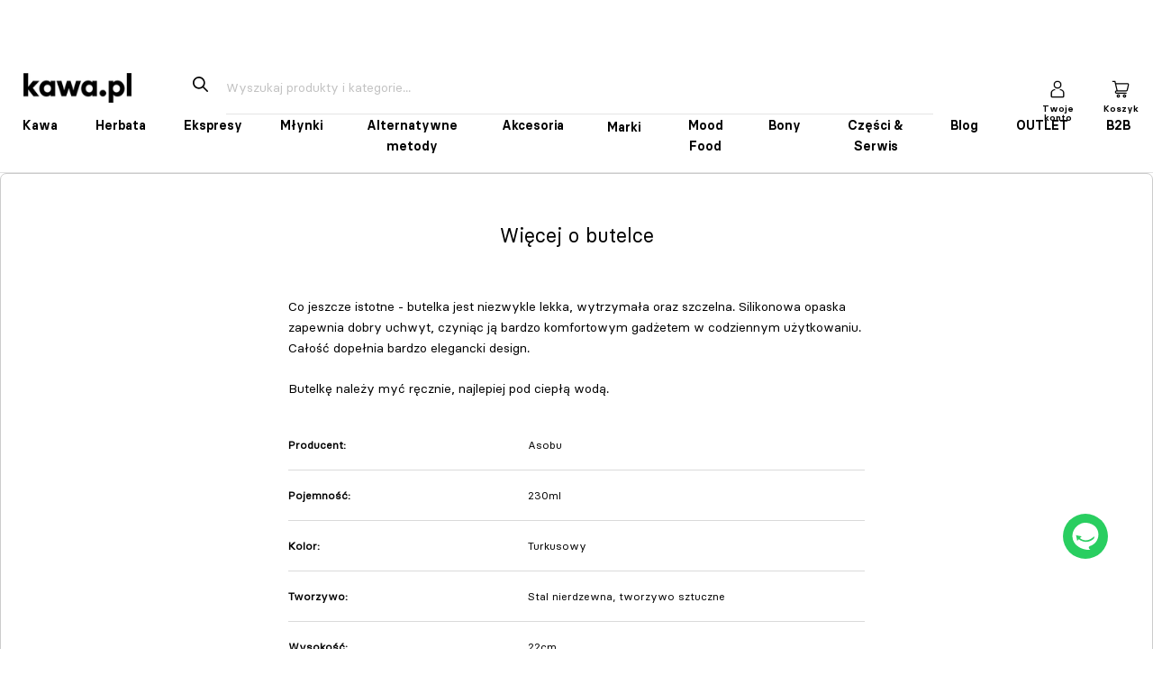

--- FILE ---
content_type: text/html; charset=utf-8
request_url: https://kawa.pl/pages/asobu-skinny-mini-turkusowy-butelka-termiczna-230-ml
body_size: 61022
content:
<!doctype html>

<html class="no-js" lang="pl">
  <head>
	<script id="pandectes-rules">   /* PANDECTES-GDPR: DO NOT MODIFY AUTO GENERATED CODE OF THIS SCRIPT */      window.PandectesSettings = {"store":{"id":1320648806,"plan":"plus","theme":"Update 2024.03.21 invoice number","primaryLocale":"pl","adminMode":false,"headless":false,"storefrontRootDomain":"","checkoutRootDomain":"","storefrontAccessToken":""},"tsPublished":1734003332,"declaration":{"showPurpose":false,"showProvider":false,"showDateGenerated":false},"language":{"languageMode":"Single","fallbackLanguage":"pl","languageDetection":"browser","languagesSupported":[]},"texts":{"managed":{"headerText":{"pl":"We respect your privacy"},"consentText":{"pl":"Korzystamy z plików cookies kawa.pl i stron trzecich. Korzystając z tej strony, akceptujesz pliki cookies."},"dismissButtonText":{"pl":"Zamknij"},"linkText":{"pl":"Zobacz politykę prywatności"},"imprintText":{"pl":"Imprint"},"preferencesButtonText":{"pl":"Preferences"},"allowButtonText":{"pl":"Accept"},"denyButtonText":{"pl":"Decline"},"leaveSiteButtonText":{"pl":"Leave this site"},"cookiePolicyText":{"pl":"Cookie Policy"},"preferencesPopupTitleText":{"pl":"Manage consent preferences"},"preferencesPopupIntroText":{"pl":"When you visit any web site, it may store or retrieve information on your browser, mostly in the form of cookies. This information might be about you, your preferences or your device and is mostly used to make the site work as you expect it to. The information does not usually directly identify you, but it can give you a more personalized web experience."},"preferencesPopupCloseButtonText":{"pl":"Close"},"preferencesPopupAcceptAllButtonText":{"pl":"Accept all"},"preferencesPopupRejectAllButtonText":{"pl":"Reject all"},"preferencesPopupSaveButtonText":{"pl":"Save preferences & exit"},"accessSectionTitleText":{"pl":"Data Portability"},"accessSectionParagraphText":{"pl":"You have the right to be able to access your personal data at any time. This includes your account information, your order records as well as any GDPR related requests you have made so far. You have the right to request a full report of your data."},"rectificationSectionTitleText":{"pl":"Data Rectification"},"rectificationSectionParagraphText":{"pl":"You have the right to request your data to be updated whenever you think it is appropriate."},"erasureSectionTitleText":{"pl":"Right to be Forgotten"},"erasureSectionParagraphText":{"pl":"Use this option if you want to remove your personal and other data from our store. Keep in mind that this process will delete your account, so you will no longer be able to access or use it anymore."},"declIntroText":{"pl":"Używamy plików cookie, aby optymalizować funkcjonalność witryny, analizować wydajność i zapewniać spersonalizowane wrażenia. Niektóre pliki cookie są niezbędne, aby strona działała i działała poprawnie. Tych plików cookie nie można wyłączyć. W tym oknie możesz zarządzać swoimi preferencjami dotyczącymi plików cookies."}},"categories":{"strictlyNecessaryCookiesTitleText":{"pl":"Strictly necessary cookies"},"functionalityCookiesTitleText":{"pl":"Functionality cookies"},"performanceCookiesTitleText":{"pl":"Performance cookies"},"targetingCookiesTitleText":{"pl":"Targeting cookies"},"unclassifiedCookiesTitleText":{"pl":"Unclassified cookies"},"strictlyNecessaryCookiesDescriptionText":{"pl":"These cookies are essential in order to enable you to move around the website and use its features, such as accessing secure areas of the website. Without these cookies services you have asked for, like shopping baskets or e-billing, cannot be provided."},"functionalityCookiesDescriptionText":{"pl":"These cookies allow the website to remember choices you make (such as your user name, language or the region you are in) and provide enhanced, more personal features. For instance, a website may be able to provide you with local weather reports or traffic news by storing in a cookie the region in which you are currently located. These cookies can also be used to remember changes you have made to text size, fonts and other parts of web pages that you can customise. They may also be used to provide services you have asked for such as watching a video or commenting on a blog. The information these cookies collect may be anonymised and they cannot track your browsing activity on other websites."},"performanceCookiesDescriptionText":{"pl":"These cookies collect information about how visitors use a website, for instance which pages visitors go to most often, and if they get error messages from web pages. These cookies don’t collect information that identifies a visitor. All information these cookies collect is aggregated and therefore anonymous. It is only used to improve how a website works."},"targetingCookiesDescriptionText":{"pl":"These cookies are used to deliver adverts more relevant to you and your interests They are also used to limit the number of times you see an advertisement as well as help measure the effectiveness of the advertising campaign. They are usually placed by advertising networks with the website operator’s permission. They remember that you have visited a website and this information is shared with other organisations such as advertisers. Quite often targeting or advertising cookies will be linked to site functionality provided by the other organisation."},"unclassifiedCookiesDescriptionText":{"pl":"Unclassified cookies are cookies that we are in the process of classifying, together with the providers of individual cookies."}},"auto":{"declName":{"pl":"Nazwa"},"declPath":{"pl":"Ścieżka"},"declType":{"pl":"Rodzaj"},"declDomain":{"pl":"Domena"},"declPurpose":{"pl":"Cel, powód"},"declProvider":{"pl":"Dostawca"},"declRetention":{"pl":"Zatrzymanie"},"declFirstParty":{"pl":"Pierwszej strony"},"declThirdParty":{"pl":"Strona trzecia"},"declSeconds":{"pl":"sekundy"},"declMinutes":{"pl":"minuty"},"declHours":{"pl":"godziny"},"declDays":{"pl":"dni"},"declMonths":{"pl":"miesiące"},"declYears":{"pl":"lata"},"declSession":{"pl":"Sesja"},"cookiesDetailsText":{"pl":"Szczegóły dotyczące plików cookie"},"preferencesPopupAlwaysAllowedText":{"pl":"Zawsze dozwolone"},"submitButton":{"pl":"Składać"},"submittingButton":{"pl":"Przedkładający..."},"cancelButton":{"pl":"Anulować"},"guestsSupportInfoText":{"pl":"Zaloguj się na swoje konto klienta, aby kontynuować."},"guestsSupportEmailPlaceholder":{"pl":"Adres e-mail"},"guestsSupportEmailValidationError":{"pl":"adres email jest nieprawidłowy"},"guestsSupportEmailSuccessTitle":{"pl":"Dziękuję za twoją prośbę"},"guestsSupportEmailFailureTitle":{"pl":"Wystąpił problem"},"guestsSupportEmailSuccessMessage":{"pl":"Jeśli jesteś zarejestrowany jako klient tego sklepu, wkrótce otrzymasz wiadomość e-mail z instrukcjami, jak postępować."},"guestsSupportEmailFailureMessage":{"pl":"Twoja prośba nie została przesłana. Spróbuj ponownie, a jeśli problem będzie się powtarzał, skontaktuj się z właścicielem sklepu w celu uzyskania pomocy."},"confirmationSuccessTitle":{"pl":"Twoja prośba została zweryfikowana"},"confirmationFailureTitle":{"pl":"Wystąpił problem"},"confirmationSuccessMessage":{"pl":"Wkrótce skontaktujemy się z Tobą w sprawie Twojej prośby."},"confirmationFailureMessage":{"pl":"Twoje żądanie nie zostało zweryfikowane. Spróbuj ponownie, a jeśli problem będzie się powtarzał, skontaktuj się z właścicielem sklepu w celu uzyskania pomocy"},"consentSectionTitleText":{"pl":"Twoja zgoda na pliki cookie"},"consentSectionNoConsentText":{"pl":"Nie wyraziłeś zgody na politykę plików cookie tej witryny."},"consentSectionConsentedText":{"pl":"Wyrazili Państwo zgodę na politykę plików cookie tej witryny w dniu"},"consentStatus":{"pl":"Preferencja zgody"},"consentDate":{"pl":"Data zgody"},"consentId":{"pl":"Identyfikator zgody"},"consentSectionChangeConsentActionText":{"pl":"Zmień preferencje zgody"},"accessSectionGDPRRequestsActionText":{"pl":"Żądania osób, których dane dotyczą"},"accessSectionAccountInfoActionText":{"pl":"Dane osobiste"},"accessSectionOrdersRecordsActionText":{"pl":"Zamówienia"},"accessSectionDownloadReportActionText":{"pl":"Ściągnij wszystko"},"rectificationCommentPlaceholder":{"pl":"Opisz, co chcesz zaktualizować"},"rectificationCommentValidationError":{"pl":"Komentarz jest wymagany"},"rectificationSectionEditAccountActionText":{"pl":"Poproś o aktualizację"},"erasureSectionRequestDeletionActionText":{"pl":"Poproś o usunięcie danych osobowych"}}},"library":{"previewMode":false,"fadeInTimeout":0,"defaultBlocked":7,"showLink":true,"showImprintLink":false,"showGoogleLink":false,"enabled":true,"cookie":{"name":"_pandectes_gdpr","expiryDays":365,"secure":true,"domain":""},"dismissOnScroll":false,"dismissOnWindowClick":false,"dismissOnTimeout":false,"palette":{"popup":{"background":"#404040","backgroundForCalculations":{"a":1,"b":64,"g":64,"r":64},"text":"#FFFFFF"},"button":{"background":"#FFFFFF","backgroundForCalculations":{"a":1,"b":255,"g":255,"r":255},"text":"#404040","textForCalculation":{"a":1,"b":64,"g":64,"r":64},"border":"transparent"}},"content":{"href":"https://sklep.kawa.pl/pages/polityka-prywatnosci-sklep-kawa-pl","imprintHref":"/","close":"&#10005;","target":"_blank","logo":""},"window":"<div role=\"dialog\" aria-live=\"polite\" aria-label=\"cookieconsent\" aria-describedby=\"cookieconsent:desc\" id=\"pandectes-banner\" class=\"cc-window-wrapper cc-top-center-wrapper\"><div class=\"pd-cookie-banner-window cc-window {{classes}}\"><!--googleoff: all-->{{children}}<!--googleon: all--></div></div>","compliance":{"custom":"<div class=\"cc-compliance cc-highlight\">{{preferences}}{{allow}}</div>"},"type":"custom","layouts":{"basic":"{{messagelink}}{{compliance}}"},"position":"top-center","theme":"edgeless","revokable":true,"animateRevokable":true,"revokableReset":false,"revokableLogoUrl":"https://cdn.shopify.com/s/files/1/0013/2064/8806/t/134/assets/pandectes-reopen-logo.png?v=1733834168","revokablePlacement":"bottom-left","revokableMarginHorizontal":15,"revokableMarginVertical":15,"static":false,"autoAttach":true,"hasTransition":false,"blacklistPage":[""]},"geolocation":{"brOnly":false,"caOnly":false,"euOnly":true},"dsr":{"guestsSupport":false,"accessSectionDownloadReportAuto":false},"banner":{"resetTs":1550593468,"extraCss":"        .cc-banner-logo {max-width: 24em!important;}    @media(min-width: 768px) {.cc-window.cc-floating{max-width: 24em!important;width: 24em!important;}}    .cc-message, .pd-cookie-banner-window .cc-header, .cc-logo {text-align: left}    .cc-window-wrapper{z-index: 2947481000;}    .cc-window{z-index: 2947481000;font-family: Helvetica,Calibri,Arial,sans-serif;}    .pd-cookie-banner-window .cc-header{font-family: Helvetica,Calibri,Arial,sans-serif;}    .pd-cp-ui{font-family: Helvetica,Calibri,Arial,sans-serif; background-color: #404040;color:#FFFFFF;}    button.pd-cp-btn, a.pd-cp-btn{background-color:#FFFFFF;color:#404040!important;}    input + .pd-cp-preferences-slider{background-color: rgba(255, 255, 255, 0.3)}    .pd-cp-scrolling-section::-webkit-scrollbar{background-color: rgba(255, 255, 255, 0.3)}    input:checked + .pd-cp-preferences-slider{background-color: rgba(255, 255, 255, 1)}    .pd-cp-scrolling-section::-webkit-scrollbar-thumb {background-color: rgba(255, 255, 255, 1)}    .pd-cp-ui-close{color:#FFFFFF;}    .pd-cp-preferences-slider:before{background-color: #404040}    .pd-cp-title:before {border-color: #FFFFFF!important}    .pd-cp-preferences-slider{background-color:#FFFFFF}    .pd-cp-toggle{color:#FFFFFF!important}    @media(max-width:699px) {.pd-cp-ui-close-top svg {fill: #FFFFFF}}    .pd-cp-toggle:hover,.pd-cp-toggle:visited,.pd-cp-toggle:active{color:#FFFFFF!important}    .pd-cookie-banner-window {}  ","customJavascript":null,"showPoweredBy":false,"revokableTrigger":false,"hybridStrict":false,"cookiesBlockedByDefault":"7","isActive":true,"implicitSavePreferences":false,"cookieIcon":false,"blockBots":false,"showCookiesDetails":true,"hasTransition":false,"blockingPage":false,"showOnlyLandingPage":false,"leaveSiteUrl":"https://www.google.com","linkRespectStoreLang":false},"cookies":{"0":[],"1":[{"name":"secure_customer_sig","type":"http","domain":"sklep.kawa.pl","path":"/","provider":"Shopify","firstParty":true,"retention":"1 day(s)","expires":1,"unit":"declDays","purpose":{"pl":"Used in connection with customer login."}},{"name":"LANG","type":"http","domain":".paypal.com","path":"/","provider":"Unknown","firstParty":false,"retention":"1 day(s)","expires":1,"unit":"declDays","purpose":{"pl":"It is used to store language preferences, potentially to serve up content in the stored language."}},{"name":"enforce_policy","type":"http","domain":".paypal.com","path":"/","provider":"Paypal","firstParty":false,"retention":"1 day(s)","expires":1,"unit":"declDays","purpose":{"pl":"This cookie is provided by Paypal. The cookie is used in context with transactions on the website - The cookie is necessary for secure transactions."}},{"name":"x-pp-s","type":"http","domain":".paypal.com","path":"/","provider":"Paypal","firstParty":false,"retention":"Session","expires":1,"unit":"declDays","purpose":{"pl":"This cookie is generally provided by PayPal and supports payment services in the website."}},{"name":"tsrce","type":"http","domain":".paypal.com","path":"/","provider":"Paypal","firstParty":false,"retention":"1 day(s)","expires":1,"unit":"declDays","purpose":{"pl":"PayPal cookie: when making a payment via PayPal these cookies are issued – PayPal session/security"}},{"name":"x-csrf-jwt","type":"http","domain":".paypal.com","path":"/","provider":"Paypal","firstParty":false,"retention":"1 day(s)","expires":1,"unit":"declDays","purpose":{"pl":"This cookie is associated with PayPal. When making a payment via PayPal this cookie is issued."}},{"name":"l7_az","type":"http","domain":".paypal.com","path":"/","provider":"Paypal","firstParty":false,"retention":"1 day(s)","expires":1,"unit":"declDays","purpose":{"pl":"This cookie is necessary for the PayPal login-function on the website."}},{"name":"ts","type":"http","domain":".paypal.com","path":"/","provider":"Paypal","firstParty":false,"retention":"1 day(s)","expires":1,"unit":"declDays","purpose":{"pl":"Used in context with the PayPal payment-function on the website. The cookie is necessary for making a safe transaction through PayPal."}},{"name":"ts_c","type":"http","domain":".paypal.com","path":"/","provider":"Paypal","firstParty":false,"retention":"1 day(s)","expires":1,"unit":"declDays","purpose":{"pl":"Used in context with the PayPal payment-function on the website. The cookie is necessary for making a safe transaction through PayPal."}},{"name":"_pandectes_gdpr","type":"http","domain":"sklep.kawa.pl","path":"/","provider":"Pandectes","firstParty":true,"retention":"1 day(s)","expires":1,"unit":"declDays","purpose":{"pl":"Used for the functionality of the cookies consent banner."}},{"name":"Cart","type":"http","domain":"sklep.kawa.pl","path":"/","provider":"Unknown","firstParty":true,"retention":"1 day(s)","expires":1,"unit":"declDays","purpose":{"pl":""}},{"name":"Secret","type":"http","domain":"sklep.kawa.pl","path":"/","provider":"Unknown","firstParty":true,"retention":"1 day(s)","expires":1,"unit":"declDays","purpose":{"pl":""}},{"name":"Secure_customer_sig","type":"http","domain":"sklep.kawa.pl","path":"/","provider":"Unknown","firstParty":true,"retention":"1 day(s)","expires":1,"unit":"declDays","purpose":{"pl":""}},{"name":"_ab","type":"http","domain":"sklep.kawa.pl","path":"/","provider":"Shopify","firstParty":true,"retention":"1 day(s)","expires":1,"unit":"declDays","purpose":{"pl":"Used in connection with access to admin."}},{"name":"_pay_session","type":"http","domain":"sklep.kawa.pl","path":"/","provider":"Unknown","firstParty":true,"retention":"1 day(s)","expires":1,"unit":"declDays","purpose":{"pl":""}},{"name":"_secure_session_id","type":"http","domain":"sklep.kawa.pl","path":"/","provider":"Shopify","firstParty":true,"retention":"1 day(s)","expires":1,"unit":"declDays","purpose":{"pl":"Used in connection with navigation through a storefront."}},{"name":"_shopify_country","type":"http","domain":"sklep.kawa.pl","path":"/","provider":"Shopify","firstParty":true,"retention":"1 day(s)","expires":1,"unit":"declDays","purpose":{"pl":"Cookie is placed by Shopify to store location data."}},{"name":"_shopify_m","type":"http","domain":"sklep.kawa.pl","path":"/","provider":"Shopify","firstParty":true,"retention":"1 day(s)","expires":1,"unit":"declDays","purpose":{"pl":"Used for managing customer privacy settings."}},{"name":"_shopify_tm","type":"http","domain":"sklep.kawa.pl","path":"/","provider":"Shopify","firstParty":true,"retention":"1 day(s)","expires":1,"unit":"declDays","purpose":{"pl":"Used for managing customer privacy settings."}},{"name":"_storefront_u","type":"http","domain":"sklep.kawa.pl","path":"/","provider":"Shopify","firstParty":true,"retention":"1 day(s)","expires":1,"unit":"declDays","purpose":{"pl":"Used to facilitate updating customer account information."}},{"name":"_shopify_tw","type":"http","domain":"sklep.kawa.pl","path":"/","provider":"Shopify","firstParty":true,"retention":"1 day(s)","expires":1,"unit":"declDays","purpose":{"pl":"Used for managing customer privacy settings."}},{"name":"_tracking_consent","type":"http","domain":"sklep.kawa.pl","path":"/","provider":"Shopify","firstParty":true,"retention":"1 day(s)","expires":1,"unit":"declDays","purpose":{"pl":"Tracking preferences."}},{"name":"cart","type":"http","domain":"sklep.kawa.pl","path":"/","provider":"Shopify","firstParty":true,"retention":"1 day(s)","expires":1,"unit":"declDays","purpose":{"pl":"Used in connection with shopping cart."}},{"name":"cart_currency","type":"http","domain":"sklep.kawa.pl","path":"/","provider":"Shopify","firstParty":true,"retention":"1 day(s)","expires":1,"unit":"declDays","purpose":{"pl":"Used in connection with shopping cart."}},{"name":"cart_sig","type":"http","domain":"sklep.kawa.pl","path":"/","provider":"Shopify","firstParty":true,"retention":"1 day(s)","expires":1,"unit":"declDays","purpose":{"pl":"Used in connection with checkout."}},{"name":"cart_ts","type":"http","domain":"sklep.kawa.pl","path":"/","provider":"Shopify","firstParty":true,"retention":"1 day(s)","expires":1,"unit":"declDays","purpose":{"pl":"Used in connection with checkout."}},{"name":"cart_ver","type":"http","domain":"sklep.kawa.pl","path":"/","provider":"Shopify","firstParty":true,"retention":"1 day(s)","expires":1,"unit":"declDays","purpose":{"pl":"Used in connection with shopping cart."}},{"name":"checkout","type":"http","domain":"sklep.kawa.pl","path":"/","provider":"Shopify","firstParty":true,"retention":"1 day(s)","expires":1,"unit":"declDays","purpose":{"pl":"Used in connection with checkout."}},{"name":"checkout_token","type":"http","domain":"sklep.kawa.pl","path":"/","provider":"Shopify","firstParty":true,"retention":"1 day(s)","expires":1,"unit":"declDays","purpose":{"pl":"Used in connection with checkout."}},{"name":"cookietest","type":"http","domain":"sklep.kawa.pl","path":"/","provider":"Unknown","firstParty":true,"retention":"1 day(s)","expires":1,"unit":"declDays","purpose":{"pl":""}},{"name":"master_device_id","type":"http","domain":"sklep.kawa.pl","path":"/","provider":"Shopify","firstParty":true,"retention":"1 day(s)","expires":1,"unit":"declDays","purpose":{"pl":"Used in connection with merchant login."}},{"name":"previous_checkout_token","type":"http","domain":"sklep.kawa.pl","path":"/","provider":"Unknown","firstParty":true,"retention":"1 day(s)","expires":1,"unit":"declDays","purpose":{"pl":""}},{"name":"previous_step","type":"http","domain":"sklep.kawa.pl","path":"/","provider":"Shopify","firstParty":true,"retention":"1 day(s)","expires":1,"unit":"declDays","purpose":{"pl":"Used in connection with checkout."}},{"name":"remember_me","type":"http","domain":"sklep.kawa.pl","path":"/","provider":"Shopify","firstParty":true,"retention":"1 day(s)","expires":1,"unit":"declDays","purpose":{"pl":"Used in connection with checkout."}},{"name":"shopify_pay_redirect","type":"http","domain":"sklep.kawa.pl","path":"/","provider":"Shopify","firstParty":true,"retention":"1 day(s)","expires":1,"unit":"declDays","purpose":{"pl":"Used in connection with checkout."}},{"name":"storefront_digest","type":"http","domain":"sklep.kawa.pl","path":"/","provider":"Shopify","firstParty":true,"retention":"1 day(s)","expires":1,"unit":"declDays","purpose":{"pl":"Used in connection with customer login."}},{"name":"tracked_start_checkout","type":"http","domain":"sklep.kawa.pl","path":"/","provider":"Shopify","firstParty":true,"retention":"1 day(s)","expires":1,"unit":"declDays","purpose":{"pl":"Used in connection with checkout."}}],"2":[{"name":"_orig_referrer","type":"http","domain":".kawa.pl","path":"/","provider":"Shopify","firstParty":true,"retention":"1 day(s)","expires":1,"unit":"declDays","purpose":{"pl":"Tracks landing pages."}},{"name":"_landing_page","type":"http","domain":".kawa.pl","path":"/","provider":"Shopify","firstParty":true,"retention":"1 day(s)","expires":1,"unit":"declDays","purpose":{"pl":"Tracks landing pages."}},{"name":"_shopify_y","type":"http","domain":".kawa.pl","path":"/","provider":"Shopify","firstParty":true,"retention":"1 day(s)","expires":1,"unit":"declDays","purpose":{"pl":"Shopify analytics."}},{"name":"_shopify_s","type":"http","domain":".kawa.pl","path":"/","provider":"Shopify","firstParty":true,"retention":"1 day(s)","expires":1,"unit":"declDays","purpose":{"pl":"Shopify analytics."}},{"name":"_shopify_sa_t","type":"http","domain":".kawa.pl","path":"/","provider":"Shopify","firstParty":true,"retention":"1 day(s)","expires":1,"unit":"declDays","purpose":{"pl":"Shopify analytics relating to marketing & referrals."}},{"name":"_shopify_sa_p","type":"http","domain":".kawa.pl","path":"/","provider":"Shopify","firstParty":true,"retention":"1 day(s)","expires":1,"unit":"declDays","purpose":{"pl":"Shopify analytics relating to marketing & referrals."}},{"name":"_ga","type":"http","domain":".kawa.pl","path":"/","provider":"Google","firstParty":true,"retention":"1 day(s)","expires":1,"unit":"declDays","purpose":{"pl":"Cookie is set by Google Analytics with unknown functionality"}},{"name":"_gid","type":"http","domain":".kawa.pl","path":"/","provider":"Google","firstParty":true,"retention":"1 day(s)","expires":1,"unit":"declDays","purpose":{"pl":"Cookie is placed by Google Analytics to count and track pageviews."}},{"name":"_gat","type":"http","domain":".kawa.pl","path":"/","provider":"Google","firstParty":true,"retention":"1 day(s)","expires":1,"unit":"declDays","purpose":{"pl":"Cookie is placed by Google Analytics to filter requests from bots."}},{"name":"_shopify_fs","type":"http","domain":"sklep.kawa.pl","path":"/","provider":"Shopify","firstParty":true,"retention":"1 day(s)","expires":1,"unit":"declDays","purpose":{"pl":"Shopify analytics."}}],"4":[{"name":"_y","type":"http","domain":".kawa.pl","path":"/","provider":"Shopify","firstParty":true,"retention":"1 day(s)","expires":1,"unit":"declDays","purpose":{"pl":"Shopify analytics."}},{"name":"_s","type":"http","domain":".kawa.pl","path":"/","provider":"Shopify","firstParty":true,"retention":"1 day(s)","expires":1,"unit":"declDays","purpose":{"pl":"Shopify analytics."}},{"name":"_gcl_au","type":"http","domain":".kawa.pl","path":"/","provider":"Google","firstParty":true,"retention":"1 day(s)","expires":1,"unit":"declDays","purpose":{"pl":"Cookie is placed by Google Tag Manager to track conversions."}},{"name":"_fbp","type":"http","domain":".kawa.pl","path":"/","provider":"Facebook","firstParty":true,"retention":"1 day(s)","expires":1,"unit":"declDays","purpose":{"pl":"Cookie is placed by Facebook to track visits across websites."}},{"name":"fr","type":"http","domain":".facebook.com","path":"/","provider":"Facebook","firstParty":false,"retention":"1 day(s)","expires":1,"unit":"declDays","purpose":{"pl":"Is used to deliver, measure and improve the relevancy of ads"}},{"name":"IDE","type":"http","domain":".doubleclick.net","path":"/","provider":"Google","firstParty":false,"retention":"1 day(s)","expires":1,"unit":"declDays","purpose":{"pl":"To measure the visitors’ actions after they click through from an advert. Expires after 1 year."}},{"name":"_shopify_d\t","type":"http","domain":"sklep.kawa.pl","path":"/","provider":"Unknown","firstParty":true,"retention":"1 day(s)","expires":1,"unit":"declDays","purpose":{"pl":""}}],"8":[{"name":"lsContextID","type":"http","domain":"sklep.kawa.pl","path":"/","provider":"Unknown","firstParty":true,"retention":"Session","expires":1,"unit":"declDays","purpose":{"pl":""}},{"name":"lsSema-","type":"http","domain":"sklep.kawa.pl","path":"/","provider":"Unknown","firstParty":true,"retention":"Session","expires":1,"unit":"declDays","purpose":{"pl":""}},{"name":"nsid","type":"http","domain":"www.paypal.com","path":"/","provider":"Unknown","firstParty":false,"retention":"Session","expires":1,"unit":"declDays","purpose":{"pl":""}},{"name":"drift_campaign_refresh","type":"http","domain":"sklep.kawa.pl","path":"/","provider":"Unknown","firstParty":true,"retention":"1 day(s)","expires":1,"unit":"declDays","purpose":{"pl":""}},{"name":"fp_ccid","type":"http","domain":"sklep.kawa.pl","path":"/","provider":"Unknown","firstParty":true,"retention":"1 day(s)","expires":1,"unit":"declDays","purpose":{"pl":""}},{"name":"fp_sid","type":"http","domain":"sklep.kawa.pl","path":"/","provider":"Unknown","firstParty":true,"retention":"Session","expires":1,"unit":"declDays","purpose":{"pl":""}},{"name":"ccid","type":"http","domain":".edrone.me","path":"/","provider":"Unknown","firstParty":false,"retention":"1 day(s)","expires":1,"unit":"declDays","purpose":{"pl":""}},{"name":"e_dv_611234c611637","type":"http","domain":".edrone.me","path":"/","provider":"Unknown","firstParty":false,"retention":"1 day(s)","expires":1,"unit":"declDays","purpose":{"pl":""}},{"name":"drift_aid","type":"http","domain":"sklep.kawa.pl","path":"/","provider":"Unknown","firstParty":true,"retention":"1 day(s)","expires":1,"unit":"declDays","purpose":{"pl":""}},{"name":"driftt_aid","type":"http","domain":"sklep.kawa.pl","path":"/","provider":"Unknown","firstParty":true,"retention":"1 day(s)","expires":1,"unit":"declDays","purpose":{"pl":""}},{"name":"localization","type":"http","domain":"sklep.kawa.pl","path":"/","provider":"Unknown","firstParty":true,"retention":"1 year(s)","expires":1,"unit":"declYears","purpose":{"pl":""}}]},"blocker":{"isActive":false,"googleConsentMode":{"id":"GTM-NHB4HTG","analyticsId":"","adwordsId":"","isActive":true,"adStorageCategory":4,"analyticsStorageCategory":2,"personalizationStorageCategory":1,"functionalityStorageCategory":1,"customEvent":true,"securityStorageCategory":0,"redactData":true,"urlPassthrough":false,"dataLayerProperty":"dataLayer","waitForUpdate":0,"useNativeChannel":false},"facebookPixel":{"id":"","isActive":false,"ldu":false},"microsoft":{"isActive":false,"uetTags":""},"rakuten":{"isActive":false,"cmp":false,"ccpa":false},"klaviyoIsActive":false,"gpcIsActive":true,"defaultBlocked":7,"patterns":{"whiteList":[],"blackList":{"1":[],"2":[],"4":[],"8":[]},"iframesWhiteList":[],"iframesBlackList":{"1":[],"2":[],"4":[],"8":[]},"beaconsWhiteList":[],"beaconsBlackList":{"1":[],"2":[],"4":[],"8":[]}}}}      !function(){"use strict";window.PandectesRules=window.PandectesRules||{},window.PandectesRules.manualBlacklist={1:[],2:[],4:[]},window.PandectesRules.blacklistedIFrames={1:[],2:[],4:[]},window.PandectesRules.blacklistedCss={1:[],2:[],4:[]},window.PandectesRules.blacklistedBeacons={1:[],2:[],4:[]};var e="javascript/blocked";function t(e){return new RegExp(e.replace(/[/\\.+?$()]/g,"\\$&").replace("*","(.*)"))}var n=function(e){var t=arguments.length>1&&void 0!==arguments[1]?arguments[1]:"log";new URLSearchParams(window.location.search).get("log")&&console[t]("PandectesRules: ".concat(e))};function a(e){var t=document.createElement("script");t.async=!0,t.src=e,document.head.appendChild(t)}function r(e,t){var n=Object.keys(e);if(Object.getOwnPropertySymbols){var a=Object.getOwnPropertySymbols(e);t&&(a=a.filter((function(t){return Object.getOwnPropertyDescriptor(e,t).enumerable}))),n.push.apply(n,a)}return n}function o(e){for(var t=1;t<arguments.length;t++){var n=null!=arguments[t]?arguments[t]:{};t%2?r(Object(n),!0).forEach((function(t){s(e,t,n[t])})):Object.getOwnPropertyDescriptors?Object.defineProperties(e,Object.getOwnPropertyDescriptors(n)):r(Object(n)).forEach((function(t){Object.defineProperty(e,t,Object.getOwnPropertyDescriptor(n,t))}))}return e}function i(e){var t=function(e,t){if("object"!=typeof e||!e)return e;var n=e[Symbol.toPrimitive];if(void 0!==n){var a=n.call(e,t||"default");if("object"!=typeof a)return a;throw new TypeError("@@toPrimitive must return a primitive value.")}return("string"===t?String:Number)(e)}(e,"string");return"symbol"==typeof t?t:t+""}function s(e,t,n){return(t=i(t))in e?Object.defineProperty(e,t,{value:n,enumerable:!0,configurable:!0,writable:!0}):e[t]=n,e}function c(e,t){return function(e){if(Array.isArray(e))return e}(e)||function(e,t){var n=null==e?null:"undefined"!=typeof Symbol&&e[Symbol.iterator]||e["@@iterator"];if(null!=n){var a,r,o,i,s=[],c=!0,l=!1;try{if(o=(n=n.call(e)).next,0===t){if(Object(n)!==n)return;c=!1}else for(;!(c=(a=o.call(n)).done)&&(s.push(a.value),s.length!==t);c=!0);}catch(e){l=!0,r=e}finally{try{if(!c&&null!=n.return&&(i=n.return(),Object(i)!==i))return}finally{if(l)throw r}}return s}}(e,t)||d(e,t)||function(){throw new TypeError("Invalid attempt to destructure non-iterable instance.\nIn order to be iterable, non-array objects must have a [Symbol.iterator]() method.")}()}function l(e){return function(e){if(Array.isArray(e))return u(e)}(e)||function(e){if("undefined"!=typeof Symbol&&null!=e[Symbol.iterator]||null!=e["@@iterator"])return Array.from(e)}(e)||d(e)||function(){throw new TypeError("Invalid attempt to spread non-iterable instance.\nIn order to be iterable, non-array objects must have a [Symbol.iterator]() method.")}()}function d(e,t){if(e){if("string"==typeof e)return u(e,t);var n=Object.prototype.toString.call(e).slice(8,-1);return"Object"===n&&e.constructor&&(n=e.constructor.name),"Map"===n||"Set"===n?Array.from(e):"Arguments"===n||/^(?:Ui|I)nt(?:8|16|32)(?:Clamped)?Array$/.test(n)?u(e,t):void 0}}function u(e,t){(null==t||t>e.length)&&(t=e.length);for(var n=0,a=new Array(t);n<t;n++)a[n]=e[n];return a}var f=window.PandectesRulesSettings||window.PandectesSettings,g=!(void 0===window.dataLayer||!Array.isArray(window.dataLayer)||!window.dataLayer.some((function(e){return"pandectes_full_scan"===e.event}))),p=function(){var e,t=arguments.length>0&&void 0!==arguments[0]?arguments[0]:"_pandectes_gdpr",n=("; "+document.cookie).split("; "+t+"=");if(n.length<2)e={};else{var a=n.pop().split(";");e=window.atob(a.shift())}var r=function(e){try{return JSON.parse(e)}catch(e){return!1}}(e);return!1!==r?r:e}(),h=f.banner.isActive,y=f.blocker,v=y.defaultBlocked,w=y.patterns,m=p&&null!==p.preferences&&void 0!==p.preferences?p.preferences:null,b=g?0:h?null===m?v:m:0,k={1:!(1&b),2:!(2&b),4:!(4&b)},_=w.blackList,S=w.whiteList,L=w.iframesBlackList,C=w.iframesWhiteList,P=w.beaconsBlackList,A=w.beaconsWhiteList,O={blackList:[],whiteList:[],iframesBlackList:{1:[],2:[],4:[],8:[]},iframesWhiteList:[],beaconsBlackList:{1:[],2:[],4:[],8:[]},beaconsWhiteList:[]};[1,2,4].map((function(e){var n;k[e]||((n=O.blackList).push.apply(n,l(_[e].length?_[e].map(t):[])),O.iframesBlackList[e]=L[e].length?L[e].map(t):[],O.beaconsBlackList[e]=P[e].length?P[e].map(t):[])})),O.whiteList=S.length?S.map(t):[],O.iframesWhiteList=C.length?C.map(t):[],O.beaconsWhiteList=A.length?A.map(t):[];var E={scripts:[],iframes:{1:[],2:[],4:[]},beacons:{1:[],2:[],4:[]},css:{1:[],2:[],4:[]}},I=function(t,n){return t&&(!n||n!==e)&&(!O.blackList||O.blackList.some((function(e){return e.test(t)})))&&(!O.whiteList||O.whiteList.every((function(e){return!e.test(t)})))},B=function(e,t){var n=O.iframesBlackList[t],a=O.iframesWhiteList;return e&&(!n||n.some((function(t){return t.test(e)})))&&(!a||a.every((function(t){return!t.test(e)})))},j=function(e,t){var n=O.beaconsBlackList[t],a=O.beaconsWhiteList;return e&&(!n||n.some((function(t){return t.test(e)})))&&(!a||a.every((function(t){return!t.test(e)})))},T=new MutationObserver((function(e){for(var t=0;t<e.length;t++)for(var n=e[t].addedNodes,a=0;a<n.length;a++){var r=n[a],o=r.dataset&&r.dataset.cookiecategory;if(1===r.nodeType&&"LINK"===r.tagName){var i=r.dataset&&r.dataset.href;if(i&&o)switch(o){case"functionality":case"C0001":E.css[1].push(i);break;case"performance":case"C0002":E.css[2].push(i);break;case"targeting":case"C0003":E.css[4].push(i)}}}})),R=new MutationObserver((function(t){for(var a=0;a<t.length;a++)for(var r=t[a].addedNodes,o=function(){var t=r[i],a=t.src||t.dataset&&t.dataset.src,o=t.dataset&&t.dataset.cookiecategory;if(1===t.nodeType&&"IFRAME"===t.tagName){if(a){var s=!1;B(a,1)||"functionality"===o||"C0001"===o?(s=!0,E.iframes[1].push(a)):B(a,2)||"performance"===o||"C0002"===o?(s=!0,E.iframes[2].push(a)):(B(a,4)||"targeting"===o||"C0003"===o)&&(s=!0,E.iframes[4].push(a)),s&&(t.removeAttribute("src"),t.setAttribute("data-src",a))}}else if(1===t.nodeType&&"IMG"===t.tagName){if(a){var c=!1;j(a,1)?(c=!0,E.beacons[1].push(a)):j(a,2)?(c=!0,E.beacons[2].push(a)):j(a,4)&&(c=!0,E.beacons[4].push(a)),c&&(t.removeAttribute("src"),t.setAttribute("data-src",a))}}else if(1===t.nodeType&&"SCRIPT"===t.tagName){var l=t.type,d=!1;if(I(a,l)?(n("rule blocked: ".concat(a)),d=!0):a&&o?n("manually blocked @ ".concat(o,": ").concat(a)):o&&n("manually blocked @ ".concat(o,": inline code")),d){E.scripts.push([t,l]),t.type=e;t.addEventListener("beforescriptexecute",(function n(a){t.getAttribute("type")===e&&a.preventDefault(),t.removeEventListener("beforescriptexecute",n)})),t.parentElement&&t.parentElement.removeChild(t)}}},i=0;i<r.length;i++)o()})),D=document.createElement,x={src:Object.getOwnPropertyDescriptor(HTMLScriptElement.prototype,"src"),type:Object.getOwnPropertyDescriptor(HTMLScriptElement.prototype,"type")};window.PandectesRules.unblockCss=function(e){var t=E.css[e]||[];t.length&&n("Unblocking CSS for ".concat(e)),t.forEach((function(e){var t=document.querySelector('link[data-href^="'.concat(e,'"]'));t.removeAttribute("data-href"),t.href=e})),E.css[e]=[]},window.PandectesRules.unblockIFrames=function(e){var t=E.iframes[e]||[];t.length&&n("Unblocking IFrames for ".concat(e)),O.iframesBlackList[e]=[],t.forEach((function(e){var t=document.querySelector('iframe[data-src^="'.concat(e,'"]'));t.removeAttribute("data-src"),t.src=e})),E.iframes[e]=[]},window.PandectesRules.unblockBeacons=function(e){var t=E.beacons[e]||[];t.length&&n("Unblocking Beacons for ".concat(e)),O.beaconsBlackList[e]=[],t.forEach((function(e){var t=document.querySelector('img[data-src^="'.concat(e,'"]'));t.removeAttribute("data-src"),t.src=e})),E.beacons[e]=[]},window.PandectesRules.unblockInlineScripts=function(e){var t=1===e?"functionality":2===e?"performance":"targeting",a=document.querySelectorAll('script[type="javascript/blocked"][data-cookiecategory="'.concat(t,'"]'));n("unblockInlineScripts: ".concat(a.length," in ").concat(t)),a.forEach((function(e){var t=document.createElement("script");t.type="text/javascript",e.hasAttribute("src")?t.src=e.getAttribute("src"):t.textContent=e.textContent,document.head.appendChild(t),e.parentNode.removeChild(e)}))},window.PandectesRules.unblockInlineCss=function(e){var t=1===e?"functionality":2===e?"performance":"targeting",a=document.querySelectorAll('link[data-cookiecategory="'.concat(t,'"]'));n("unblockInlineCss: ".concat(a.length," in ").concat(t)),a.forEach((function(e){e.href=e.getAttribute("data-href")}))},window.PandectesRules.unblock=function(e){e.length<1?(O.blackList=[],O.whiteList=[],O.iframesBlackList=[],O.iframesWhiteList=[]):(O.blackList&&(O.blackList=O.blackList.filter((function(t){return e.every((function(e){return"string"==typeof e?!t.test(e):e instanceof RegExp?t.toString()!==e.toString():void 0}))}))),O.whiteList&&(O.whiteList=[].concat(l(O.whiteList),l(e.map((function(e){if("string"==typeof e){var n=".*"+t(e)+".*";if(O.whiteList.every((function(e){return e.toString()!==n.toString()})))return new RegExp(n)}else if(e instanceof RegExp&&O.whiteList.every((function(t){return t.toString()!==e.toString()})))return e;return null})).filter(Boolean)))));var a=0;l(E.scripts).forEach((function(e,t){var n=c(e,2),r=n[0],o=n[1];if(function(e){var t=e.getAttribute("src");return O.blackList&&O.blackList.every((function(e){return!e.test(t)}))||O.whiteList&&O.whiteList.some((function(e){return e.test(t)}))}(r)){for(var i=document.createElement("script"),s=0;s<r.attributes.length;s++){var l=r.attributes[s];"src"!==l.name&&"type"!==l.name&&i.setAttribute(l.name,r.attributes[s].value)}i.setAttribute("src",r.src),i.setAttribute("type",o||"application/javascript"),document.head.appendChild(i),E.scripts.splice(t-a,1),a++}})),0==O.blackList.length&&0===O.iframesBlackList[1].length&&0===O.iframesBlackList[2].length&&0===O.iframesBlackList[4].length&&0===O.beaconsBlackList[1].length&&0===O.beaconsBlackList[2].length&&0===O.beaconsBlackList[4].length&&(n("Disconnecting observers"),R.disconnect(),T.disconnect())};var N=f.store,U=N.adminMode,z=N.headless,M=N.storefrontRootDomain,q=N.checkoutRootDomain,F=N.storefrontAccessToken,W=f.banner.isActive,H=f.blocker.defaultBlocked;W&&function(e){if(window.Shopify&&window.Shopify.customerPrivacy)e();else{var t=null;window.Shopify&&window.Shopify.loadFeatures&&window.Shopify.trackingConsent?e():t=setInterval((function(){window.Shopify&&window.Shopify.loadFeatures&&(clearInterval(t),window.Shopify.loadFeatures([{name:"consent-tracking-api",version:"0.1"}],(function(t){t?n("Shopify.customerPrivacy API - failed to load"):(n("shouldShowBanner() -> ".concat(window.Shopify.trackingConsent.shouldShowBanner()," | saleOfDataRegion() -> ").concat(window.Shopify.trackingConsent.saleOfDataRegion())),e())})))}),10)}}((function(){!function(){var e=window.Shopify.trackingConsent;if(!1!==e.shouldShowBanner()||null!==m||7!==H)try{var t=U&&!(window.Shopify&&window.Shopify.AdminBarInjector),a={preferences:!(1&b)||g||t,analytics:!(2&b)||g||t,marketing:!(4&b)||g||t};z&&(a.headlessStorefront=!0,a.storefrontRootDomain=null!=M&&M.length?M:window.location.hostname,a.checkoutRootDomain=null!=q&&q.length?q:"checkout.".concat(window.location.hostname),a.storefrontAccessToken=null!=F&&F.length?F:""),e.firstPartyMarketingAllowed()===a.marketing&&e.analyticsProcessingAllowed()===a.analytics&&e.preferencesProcessingAllowed()===a.preferences||e.setTrackingConsent(a,(function(e){e&&e.error?n("Shopify.customerPrivacy API - failed to setTrackingConsent"):n("setTrackingConsent(".concat(JSON.stringify(a),")"))}))}catch(e){n("Shopify.customerPrivacy API - exception")}}(),function(){if(z){var e=window.Shopify.trackingConsent,t=e.currentVisitorConsent();if(navigator.globalPrivacyControl&&""===t.sale_of_data){var a={sale_of_data:!1,headlessStorefront:!0};a.storefrontRootDomain=null!=M&&M.length?M:window.location.hostname,a.checkoutRootDomain=null!=q&&q.length?q:"checkout.".concat(window.location.hostname),a.storefrontAccessToken=null!=F&&F.length?F:"",e.setTrackingConsent(a,(function(e){e&&e.error?n("Shopify.customerPrivacy API - failed to setTrackingConsent({".concat(JSON.stringify(a),")")):n("setTrackingConsent(".concat(JSON.stringify(a),")"))}))}}}()}));var G=["AT","BE","BG","HR","CY","CZ","DK","EE","FI","FR","DE","GR","HU","IE","IT","LV","LT","LU","MT","NL","PL","PT","RO","SK","SI","ES","SE","GB","LI","NO","IS"],J=f.banner,V=J.isActive,K=J.hybridStrict,$=f.geolocation,Y=$.caOnly,Z=void 0!==Y&&Y,Q=$.euOnly,X=void 0!==Q&&Q,ee=$.brOnly,te=void 0!==ee&&ee,ne=$.jpOnly,ae=void 0!==ne&&ne,re=$.thOnly,oe=void 0!==re&&re,ie=$.chOnly,se=void 0!==ie&&ie,ce=$.zaOnly,le=void 0!==ce&&ce,de=$.canadaOnly,ue=void 0!==de&&de,fe=$.globalVisibility,ge=void 0===fe||fe,pe=f.blocker,he=pe.defaultBlocked,ye=void 0===he?7:he,ve=pe.googleConsentMode,we=ve.isActive,me=ve.customEvent,be=ve.id,ke=void 0===be?"":be,_e=ve.analyticsId,Se=void 0===_e?"":_e,Le=ve.adwordsId,Ce=void 0===Le?"":Le,Pe=ve.redactData,Ae=ve.urlPassthrough,Oe=ve.adStorageCategory,Ee=ve.analyticsStorageCategory,Ie=ve.functionalityStorageCategory,Be=ve.personalizationStorageCategory,je=ve.securityStorageCategory,Te=ve.dataLayerProperty,Re=void 0===Te?"dataLayer":Te,De=ve.waitForUpdate,xe=void 0===De?0:De,Ne=ve.useNativeChannel,Ue=void 0!==Ne&&Ne;function ze(){window[Re].push(arguments)}window[Re]=window[Re]||[];var Me,qe,Fe={hasInitialized:!1,useNativeChannel:!1,ads_data_redaction:!1,url_passthrough:!1,data_layer_property:"dataLayer",storage:{ad_storage:"granted",ad_user_data:"granted",ad_personalization:"granted",analytics_storage:"granted",functionality_storage:"granted",personalization_storage:"granted",security_storage:"granted"}};if(V&&we){var We=ye&Oe?"denied":"granted",He=ye&Ee?"denied":"granted",Ge=ye&Ie?"denied":"granted",Je=ye&Be?"denied":"granted",Ve=ye&je?"denied":"granted";Fe.hasInitialized=!0,Fe.useNativeChannel=Ue,Fe.url_passthrough=Ae,Fe.ads_data_redaction="denied"===We&&Pe,Fe.storage.ad_storage=We,Fe.storage.ad_user_data=We,Fe.storage.ad_personalization=We,Fe.storage.analytics_storage=He,Fe.storage.functionality_storage=Ge,Fe.storage.personalization_storage=Je,Fe.storage.security_storage=Ve,Fe.data_layer_property=Re||"dataLayer",Fe.ads_data_redaction&&ze("set","ads_data_redaction",Fe.ads_data_redaction),Fe.url_passthrough&&ze("set","url_passthrough",Fe.url_passthrough),function(){!1===Ue?console.log("Pandectes: Google Consent Mode (av2)"):console.log("Pandectes: Google Consent Mode (av2nc)");var e=b!==ye?{wait_for_update:xe||500}:xe?{wait_for_update:xe}:{};ge&&!K?ze("consent","default",o(o({},Fe.storage),e)):(ze("consent","default",o(o(o({},Fe.storage),e),{},{region:[].concat(l(X||K?G:[]),l(Z&&!K?["US-CA","US-VA","US-CT","US-UT","US-CO"]:[]),l(te&&!K?["BR"]:[]),l(ae&&!K?["JP"]:[]),l(ue&&!K?["CA"]:[]),l(oe&&!K?["TH"]:[]),l(se&&!K?["CH"]:[]),l(le&&!K?["ZA"]:[]))})),ze("consent","default",{ad_storage:"granted",ad_user_data:"granted",ad_personalization:"granted",analytics_storage:"granted",functionality_storage:"granted",personalization_storage:"granted",security_storage:"granted"}));if(null!==m){var t=b&Oe?"denied":"granted",n=b&Ee?"denied":"granted",r=b&Ie?"denied":"granted",i=b&Be?"denied":"granted",s=b&je?"denied":"granted";Fe.storage.ad_storage=t,Fe.storage.ad_user_data=t,Fe.storage.ad_personalization=t,Fe.storage.analytics_storage=n,Fe.storage.functionality_storage=r,Fe.storage.personalization_storage=i,Fe.storage.security_storage=s,ze("consent","update",Fe.storage)}(ke.length||Se.length||Ce.length)&&(window[Fe.data_layer_property].push({"pandectes.start":(new Date).getTime(),event:"pandectes-rules.min.js"}),(Se.length||Ce.length)&&ze("js",new Date));var c="https://www.googletagmanager.com";if(ke.length){var d=ke.split(",");window[Fe.data_layer_property].push({"gtm.start":(new Date).getTime(),event:"gtm.js"});for(var u=0;u<d.length;u++){var f="dataLayer"!==Fe.data_layer_property?"&l=".concat(Fe.data_layer_property):"";a("".concat(c,"/gtm.js?id=").concat(d[u].trim()).concat(f))}}if(Se.length)for(var g=Se.split(","),p=0;p<g.length;p++){var h=g[p].trim();h.length&&(a("".concat(c,"/gtag/js?id=").concat(h)),ze("config",h,{send_page_view:!1}))}if(Ce.length)for(var y=Ce.split(","),v=0;v<y.length;v++){var w=y[v].trim();w.length&&(a("".concat(c,"/gtag/js?id=").concat(w)),ze("config",w,{allow_enhanced_conversions:!0}))}}()}V&&me&&(qe={event:"Pandectes_Consent_Update",pandectes_status:7===(Me=b)?"deny":0===Me?"allow":"mixed",pandectes_categories:{C0000:"allow",C0001:k[1]?"allow":"deny",C0002:k[2]?"allow":"deny",C0003:k[4]?"allow":"deny"}},window[Re].push(qe),null!==m&&function(e){if(window.Shopify&&window.Shopify.analytics)e();else{var t=null;window.Shopify&&window.Shopify.analytics?e():t=setInterval((function(){window.Shopify&&window.Shopify.analytics&&(clearInterval(t),e())}),10)}}((function(){console.log("publishing Web Pixels API custom event"),window.Shopify.analytics.publish("Pandectes_Consent_Update",qe)})));var Ke=f.blocker,$e=Ke.klaviyoIsActive,Ye=Ke.googleConsentMode.adStorageCategory;$e&&window.addEventListener("PandectesEvent_OnConsent",(function(e){var t=e.detail.preferences;if(null!=t){var n=t&Ye?"denied":"granted";void 0!==window.klaviyo&&window.klaviyo.isIdentified()&&window.klaviyo.push(["identify",{ad_personalization:n,ad_user_data:n}])}})),f.banner.revokableTrigger&&window.addEventListener("PandectesEvent_OnInitialize",(function(){document.querySelectorAll('[href*="#reopenBanner"]').forEach((function(e){e.onclick=function(e){e.preventDefault(),window.Pandectes.fn.revokeConsent()}}))}));var Ze=f.banner.isActive,Qe=f.blocker,Xe=Qe.defaultBlocked,et=void 0===Xe?7:Xe,tt=Qe.microsoft,nt=tt.isActive,at=tt.uetTags,rt=tt.dataLayerProperty,ot=void 0===rt?"uetq":rt,it={hasInitialized:!1,data_layer_property:"uetq",storage:{ad_storage:"granted"}};if(window[ot]=window[ot]||[],nt&&ft("_uetmsdns","1",365),Ze&&nt){var st=4&et?"denied":"granted";if(it.hasInitialized=!0,it.storage.ad_storage=st,window[ot].push("consent","default",it.storage),"granted"==st&&(ft("_uetmsdns","0",365),console.log("setting cookie")),null!==m){var ct=4&b?"denied":"granted";it.storage.ad_storage=ct,window[ot].push("consent","update",it.storage),"granted"===ct&&ft("_uetmsdns","0",365)}if(at.length)for(var lt=at.split(","),dt=0;dt<lt.length;dt++)lt[dt].trim().length&&ut(lt[dt])}function ut(e){var t=document.createElement("script");t.type="text/javascript",t.src="//bat.bing.com/bat.js",t.onload=function(){var t={ti:e};t.q=window.uetq,window.uetq=new UET(t),window.uetq.push("consent","default",{ad_storage:"denied"}),window[ot].push("pageLoad")},document.head.appendChild(t)}function ft(e,t,n){var a=new Date;a.setTime(a.getTime()+24*n*60*60*1e3);var r="expires="+a.toUTCString();document.cookie="".concat(e,"=").concat(t,"; ").concat(r,"; path=/; secure; samesite=strict")}window.PandectesRules.gcm=Fe;var gt=f.banner.isActive,pt=f.blocker.isActive;n("Prefs: ".concat(b," | Banner: ").concat(gt?"on":"off"," | Blocker: ").concat(pt?"on":"off"));var ht=null===m&&/\/checkouts\//.test(window.location.pathname);0!==b&&!1===g&&pt&&!ht&&(n("Blocker will execute"),document.createElement=function(){for(var t=arguments.length,n=new Array(t),a=0;a<t;a++)n[a]=arguments[a];if("script"!==n[0].toLowerCase())return D.bind?D.bind(document).apply(void 0,n):D;var r=D.bind(document).apply(void 0,n);try{Object.defineProperties(r,{src:o(o({},x.src),{},{set:function(t){I(t,r.type)&&x.type.set.call(this,e),x.src.set.call(this,t)}}),type:o(o({},x.type),{},{get:function(){var t=x.type.get.call(this);return t===e||I(this.src,t)?null:t},set:function(t){var n=I(r.src,r.type)?e:t;x.type.set.call(this,n)}})}),r.setAttribute=function(t,n){if("type"===t){var a=I(r.src,r.type)?e:n;x.type.set.call(r,a)}else"src"===t?(I(n,r.type)&&x.type.set.call(r,e),x.src.set.call(r,n)):HTMLScriptElement.prototype.setAttribute.call(r,t,n)}}catch(e){console.warn("Yett: unable to prevent script execution for script src ",r.src,".\n",'A likely cause would be because you are using a third-party browser extension that monkey patches the "document.createElement" function.')}return r},R.observe(document.documentElement,{childList:!0,subtree:!0}),T.observe(document.documentElement,{childList:!0,subtree:!0}))}();
</script>
	
    <script>
      window.dataLayer = window.dataLayer || [];

      (function(w, d, s, l, i) {
        w[l] = w[l] || [];
        w[l].push({'gtm.start': new Date().getTime(), event: 'gtm.js'});
        var f = d.getElementsByTagName(s)[0],
          j = d.createElement(s),
          dl = l != 'dataLayer'
            ? '&l=' + l
            : '';
        j.async = true;
        j.src = 'https://www.googletagmanager.com/gtm.js?id=' + i + dl;
        f.parentNode.insertBefore(j, f);
      })(window, document, 'script', 'dataLayer', 'GTM-NHB4HTG');
    </script>

    <script type="text/javascript" src="https://edge.personalizer.io/storefront/2.0.0/js/shopify/storefront.min.js?key=pt3z4-jpk1hno1w6jjq6egv8iyy3tr-mvod7&shop=e1478ddc.myshopify.com"></script>
<script>
window.LimeSpot = window.LimeSpot === undefined ? {} : LimeSpot;

LimeSpot.StoreInfo = { Theme: "Update 2024.03.21 invoice number" };


LimeSpot.CartItems = [];
</script>





    <meta charset="utf-8">
    <meta http-equiv="X-UA-Compatible" content="IE=edge,chrome=1">
    <meta name="viewport" content="width=device-width, initial-scale=1.0, height=device-height, minimum-scale=1.0, user-scalable=0">
    <meta name="theme-color" content="">

    <title>
      Asobu - Skinny Mini Turkusowy- butelka termiczna 230 ml
      
      
        &ndash; kawa.pl
    </title>

    
<meta name="description" content="Butelka termiczna Asobu Skinny Mini to świetny gadżet dla każdego kawowego entuzjasty, który nie wyobraża sobie rozstania z kawą nawet podczas podróży czy w pracy. Została wykonana z wysokiej jakości stali, posiada także elementy z tworzyw sztucznych, bezpieczne w kontakcie z żywnością.">
      <link rel="canonical" href="https://kawa.pl/pages/asobu-skinny-mini-turkusowy-butelka-termiczna-230-ml" />
    
<meta name="robots" content="noindex, follow" /><link
        rel="shortcut icon"
        href="//kawa.pl/cdn/shop/files/kawa-sygnet2_32x32.png?v=1623317097"
        type="image/png"><meta property="og:type" content="website">
  <meta property="og:title" content="Asobu - Skinny Mini Turkusowy- butelka termiczna 230 ml"><meta property="og:description" content="Butelka termiczna Asobu Skinny Mini to świetny gadżet dla każdego kawowego entuzjasty, który nie wyobraża sobie rozstania z kawą nawet podczas podróży czy w pracy. Została wykonana z wysokiej jakości stali, posiada także elementy z tworzyw sztucznych, bezpieczne w kontakcie z żywnością."><meta property="og:url" content="https://kawa.pl/pages/asobu-skinny-mini-turkusowy-butelka-termiczna-230-ml">
<meta property="og:site_name" content="kawa.pl"><meta name="twitter:card" content="summary"><meta name="twitter:title" content="Asobu - Skinny Mini Turkusowy- butelka termiczna 230 ml">
  <meta name="twitter:description" content="Butelka termiczna Asobu Skinny Mini to świetny gadżet dla każdego kawowego entuzjasty, który nie wyobraża sobie rozstania z kawą nawet podczas podróży czy w pracy. Została wykonana z wysokiej jakości stali, posiada także elementy z tworzyw sztucznych, bezpieczne w kontakcie z żywnością.">

    <script>window.performance && window.performance.mark && window.performance.mark('shopify.content_for_header.start');</script><meta name="google-site-verification" content="0sGEuEH9JUYpfSjHewLgSwjZItLMbV6ch_UwNOgK4Do">
<meta name="google-site-verification" content="8w3R_878_eqzRLmhbLyOcgFsY65idh9w7adR-PQfM0k">
<meta name="google-site-verification" content="0sGEuEH9JUYpfSjHewLgSwjZItLMbV6ch_UwNOgK4Do">
<meta name="facebook-domain-verification" content="ui98bfffnu4qwlcb7wxrk8cx1l77i2">
<meta id="shopify-digital-wallet" name="shopify-digital-wallet" content="/1320648806/digital_wallets/dialog">
<meta name="shopify-checkout-api-token" content="d8aa7398e94dc295ed679a38d03f74f9">
<meta id="in-context-paypal-metadata" data-shop-id="1320648806" data-venmo-supported="false" data-environment="production" data-locale="pl_PL" data-paypal-v4="true" data-currency="PLN">
<script async="async" src="/checkouts/internal/preloads.js?locale=pl-PL"></script>
<script id="shopify-features" type="application/json">{"accessToken":"d8aa7398e94dc295ed679a38d03f74f9","betas":["rich-media-storefront-analytics"],"domain":"kawa.pl","predictiveSearch":true,"shopId":1320648806,"locale":"pl"}</script>
<script>var Shopify = Shopify || {};
Shopify.shop = "e1478ddc.myshopify.com";
Shopify.locale = "pl";
Shopify.currency = {"active":"PLN","rate":"1.0"};
Shopify.country = "PL";
Shopify.theme = {"name":"Update 2024.03.21 invoice number","id":160479379791,"schema_name":"Prestige","schema_version":"4.0.3","theme_store_id":855,"role":"main"};
Shopify.theme.handle = "null";
Shopify.theme.style = {"id":null,"handle":null};
Shopify.cdnHost = "kawa.pl/cdn";
Shopify.routes = Shopify.routes || {};
Shopify.routes.root = "/";</script>
<script type="module">!function(o){(o.Shopify=o.Shopify||{}).modules=!0}(window);</script>
<script>!function(o){function n(){var o=[];function n(){o.push(Array.prototype.slice.apply(arguments))}return n.q=o,n}var t=o.Shopify=o.Shopify||{};t.loadFeatures=n(),t.autoloadFeatures=n()}(window);</script>
<script id="shop-js-analytics" type="application/json">{"pageType":"page"}</script>
<script defer="defer" async type="module" src="//kawa.pl/cdn/shopifycloud/shop-js/modules/v2/client.init-shop-cart-sync_CBup9hwf.pl.esm.js"></script>
<script defer="defer" async type="module" src="//kawa.pl/cdn/shopifycloud/shop-js/modules/v2/chunk.common_D_ekSGzr.esm.js"></script>
<script defer="defer" async type="module" src="//kawa.pl/cdn/shopifycloud/shop-js/modules/v2/chunk.modal_Djuln7dH.esm.js"></script>
<script type="module">
  await import("//kawa.pl/cdn/shopifycloud/shop-js/modules/v2/client.init-shop-cart-sync_CBup9hwf.pl.esm.js");
await import("//kawa.pl/cdn/shopifycloud/shop-js/modules/v2/chunk.common_D_ekSGzr.esm.js");
await import("//kawa.pl/cdn/shopifycloud/shop-js/modules/v2/chunk.modal_Djuln7dH.esm.js");

  window.Shopify.SignInWithShop?.initShopCartSync?.({"fedCMEnabled":true,"windoidEnabled":true});

</script>
<script>(function() {
  var isLoaded = false;
  function asyncLoad() {
    if (isLoaded) return;
    isLoaded = true;
    var urls = ["https:\/\/chimpstatic.com\/mcjs-connected\/js\/users\/82c34cc898f4e43b362bfd95b\/64b54a56ce836c759cc7af164.js?shop=e1478ddc.myshopify.com","https:\/\/instafeed.nfcube.com\/cdn\/bbde895d3925fe056a5657fab632587c.js?shop=e1478ddc.myshopify.com","\/\/cdn.shopify.com\/proxy\/c621d435bfe487adafcf1357cc931c3214235bfc6fa6154cc4b74674de2106cf\/s.pandect.es\/scripts\/pandectes-core.js?shop=e1478ddc.myshopify.com\u0026sp-cache-control=cHVibGljLCBtYXgtYWdlPTkwMA","https:\/\/edge.personalizer.io\/storefront\/2.0.0\/js\/shopify\/storefront.min.js?key=pt3z4-jpk1hno1w6jjq6egv8iyy3tr-mvod7\u0026shop=e1478ddc.myshopify.com","https:\/\/spfy.plugins.smartsupp.com\/widget\/code.js?shop=e1478ddc.myshopify.com","\/\/cdn.shopify.com\/proxy\/8ddbc7368fb7749c23fb268ac620c5c366a7101e4d1796db0d8d3ab2142621a9\/d2vfa2a1j2oldr.cloudfront.net\/shopifymodule\/edrone_shopify.js?app_id=68497bd198347\u0026shop=e1478ddc.myshopify.com\u0026sp-cache-control=cHVibGljLCBtYXgtYWdlPTkwMA"];
    for (var i = 0; i < urls.length; i++) {
      var s = document.createElement('script');
      s.type = 'text/javascript';
      s.async = true;
      s.src = urls[i];
      var x = document.getElementsByTagName('script')[0];
      x.parentNode.insertBefore(s, x);
    }
  };
  if(window.attachEvent) {
    window.attachEvent('onload', asyncLoad);
  } else {
    window.addEventListener('load', asyncLoad, false);
  }
})();</script>
<script id="__st">var __st={"a":1320648806,"offset":3600,"reqid":"27dd27ef-3124-4175-8f61-b9df97d0a745-1769392512","pageurl":"kawa.pl\/pages\/asobu-skinny-mini-turkusowy-butelka-termiczna-230-ml","s":"pages-19289210982","u":"001c7576fcaa","p":"page","rtyp":"page","rid":19289210982};</script>
<script>window.ShopifyPaypalV4VisibilityTracking = true;</script>
<script id="captcha-bootstrap">!function(){'use strict';const t='contact',e='account',n='new_comment',o=[[t,t],['blogs',n],['comments',n],[t,'customer']],c=[[e,'customer_login'],[e,'guest_login'],[e,'recover_customer_password'],[e,'create_customer']],r=t=>t.map((([t,e])=>`form[action*='/${t}']:not([data-nocaptcha='true']) input[name='form_type'][value='${e}']`)).join(','),a=t=>()=>t?[...document.querySelectorAll(t)].map((t=>t.form)):[];function s(){const t=[...o],e=r(t);return a(e)}const i='password',u='form_key',d=['recaptcha-v3-token','g-recaptcha-response','h-captcha-response',i],f=()=>{try{return window.sessionStorage}catch{return}},m='__shopify_v',_=t=>t.elements[u];function p(t,e,n=!1){try{const o=window.sessionStorage,c=JSON.parse(o.getItem(e)),{data:r}=function(t){const{data:e,action:n}=t;return t[m]||n?{data:e,action:n}:{data:t,action:n}}(c);for(const[e,n]of Object.entries(r))t.elements[e]&&(t.elements[e].value=n);n&&o.removeItem(e)}catch(o){console.error('form repopulation failed',{error:o})}}const l='form_type',E='cptcha';function T(t){t.dataset[E]=!0}const w=window,h=w.document,L='Shopify',v='ce_forms',y='captcha';let A=!1;((t,e)=>{const n=(g='f06e6c50-85a8-45c8-87d0-21a2b65856fe',I='https://cdn.shopify.com/shopifycloud/storefront-forms-hcaptcha/ce_storefront_forms_captcha_hcaptcha.v1.5.2.iife.js',D={infoText:'Chronione przez hCaptcha',privacyText:'Prywatność',termsText:'Warunki'},(t,e,n)=>{const o=w[L][v],c=o.bindForm;if(c)return c(t,g,e,D).then(n);var r;o.q.push([[t,g,e,D],n]),r=I,A||(h.body.append(Object.assign(h.createElement('script'),{id:'captcha-provider',async:!0,src:r})),A=!0)});var g,I,D;w[L]=w[L]||{},w[L][v]=w[L][v]||{},w[L][v].q=[],w[L][y]=w[L][y]||{},w[L][y].protect=function(t,e){n(t,void 0,e),T(t)},Object.freeze(w[L][y]),function(t,e,n,w,h,L){const[v,y,A,g]=function(t,e,n){const i=e?o:[],u=t?c:[],d=[...i,...u],f=r(d),m=r(i),_=r(d.filter((([t,e])=>n.includes(e))));return[a(f),a(m),a(_),s()]}(w,h,L),I=t=>{const e=t.target;return e instanceof HTMLFormElement?e:e&&e.form},D=t=>v().includes(t);t.addEventListener('submit',(t=>{const e=I(t);if(!e)return;const n=D(e)&&!e.dataset.hcaptchaBound&&!e.dataset.recaptchaBound,o=_(e),c=g().includes(e)&&(!o||!o.value);(n||c)&&t.preventDefault(),c&&!n&&(function(t){try{if(!f())return;!function(t){const e=f();if(!e)return;const n=_(t);if(!n)return;const o=n.value;o&&e.removeItem(o)}(t);const e=Array.from(Array(32),(()=>Math.random().toString(36)[2])).join('');!function(t,e){_(t)||t.append(Object.assign(document.createElement('input'),{type:'hidden',name:u})),t.elements[u].value=e}(t,e),function(t,e){const n=f();if(!n)return;const o=[...t.querySelectorAll(`input[type='${i}']`)].map((({name:t})=>t)),c=[...d,...o],r={};for(const[a,s]of new FormData(t).entries())c.includes(a)||(r[a]=s);n.setItem(e,JSON.stringify({[m]:1,action:t.action,data:r}))}(t,e)}catch(e){console.error('failed to persist form',e)}}(e),e.submit())}));const S=(t,e)=>{t&&!t.dataset[E]&&(n(t,e.some((e=>e===t))),T(t))};for(const o of['focusin','change'])t.addEventListener(o,(t=>{const e=I(t);D(e)&&S(e,y())}));const B=e.get('form_key'),M=e.get(l),P=B&&M;t.addEventListener('DOMContentLoaded',(()=>{const t=y();if(P)for(const e of t)e.elements[l].value===M&&p(e,B);[...new Set([...A(),...v().filter((t=>'true'===t.dataset.shopifyCaptcha))])].forEach((e=>S(e,t)))}))}(h,new URLSearchParams(w.location.search),n,t,e,['guest_login'])})(!0,!1)}();</script>
<script integrity="sha256-4kQ18oKyAcykRKYeNunJcIwy7WH5gtpwJnB7kiuLZ1E=" data-source-attribution="shopify.loadfeatures" defer="defer" src="//kawa.pl/cdn/shopifycloud/storefront/assets/storefront/load_feature-a0a9edcb.js" crossorigin="anonymous"></script>
<script data-source-attribution="shopify.dynamic_checkout.dynamic.init">var Shopify=Shopify||{};Shopify.PaymentButton=Shopify.PaymentButton||{isStorefrontPortableWallets:!0,init:function(){window.Shopify.PaymentButton.init=function(){};var t=document.createElement("script");t.src="https://kawa.pl/cdn/shopifycloud/portable-wallets/latest/portable-wallets.pl.js",t.type="module",document.head.appendChild(t)}};
</script>
<script data-source-attribution="shopify.dynamic_checkout.buyer_consent">
  function portableWalletsHideBuyerConsent(e){var t=document.getElementById("shopify-buyer-consent"),n=document.getElementById("shopify-subscription-policy-button");t&&n&&(t.classList.add("hidden"),t.setAttribute("aria-hidden","true"),n.removeEventListener("click",e))}function portableWalletsShowBuyerConsent(e){var t=document.getElementById("shopify-buyer-consent"),n=document.getElementById("shopify-subscription-policy-button");t&&n&&(t.classList.remove("hidden"),t.removeAttribute("aria-hidden"),n.addEventListener("click",e))}window.Shopify?.PaymentButton&&(window.Shopify.PaymentButton.hideBuyerConsent=portableWalletsHideBuyerConsent,window.Shopify.PaymentButton.showBuyerConsent=portableWalletsShowBuyerConsent);
</script>
<script data-source-attribution="shopify.dynamic_checkout.cart.bootstrap">document.addEventListener("DOMContentLoaded",(function(){function t(){return document.querySelector("shopify-accelerated-checkout-cart, shopify-accelerated-checkout")}if(t())Shopify.PaymentButton.init();else{new MutationObserver((function(e,n){t()&&(Shopify.PaymentButton.init(),n.disconnect())})).observe(document.body,{childList:!0,subtree:!0})}}));
</script>
<script id='scb4127' type='text/javascript' async='' src='https://kawa.pl/cdn/shopifycloud/privacy-banner/storefront-banner.js'></script><link id="shopify-accelerated-checkout-styles" rel="stylesheet" media="screen" href="https://kawa.pl/cdn/shopifycloud/portable-wallets/latest/accelerated-checkout-backwards-compat.css" crossorigin="anonymous">
<style id="shopify-accelerated-checkout-cart">
        #shopify-buyer-consent {
  margin-top: 1em;
  display: inline-block;
  width: 100%;
}

#shopify-buyer-consent.hidden {
  display: none;
}

#shopify-subscription-policy-button {
  background: none;
  border: none;
  padding: 0;
  text-decoration: underline;
  font-size: inherit;
  cursor: pointer;
}

#shopify-subscription-policy-button::before {
  box-shadow: none;
}

      </style>

<script>window.performance && window.performance.mark && window.performance.mark('shopify.content_for_header.end');</script>

    <link rel="stylesheet" href="//kawa.pl/cdn/shop/t/134/assets/theme.scss.css?v=81891459374367092171762543338">

    <link href="//kawa.pl/cdn/shop/t/134/assets/custom.css?v=51597369483473024351711015753" rel="stylesheet" type="text/css" media="all" />



    <script>
      // This allows to expose several variables to the global scope, to be used in scripts
      window.theme = {
        template: "page",
        shopCurrency: "PLN",
        moneyFormat: "{{amount_with_comma_separator}} zł",
        moneyWithCurrencyFormat: "{{amount_with_comma_separator}} zł",
        currencyConversionEnabled: false,
        currencyConversionMoneyFormat: "money_format",
        currencyConversionRoundAmounts: true,
        productImageSize: "square",
        searchMode: "product",
        showPageTransition: false,
        showElementStaggering: false,
        showImageZooming: false
      };

      window.languages = {
        cartAddNote: "Komentarz do zamówienia",
        cartEditNote: "Edytuj notatkę",
        productImageLoadingError: "Niestety nie możemy załadować zdjęcia. Spróbuj ponownie odświeżyć stronę.",
        productFormAddToCart:
          "Dodaj do koszyka",
        productFormUnavailable: "Niedostępne",
        productFormSoldOut: "Wyprzedane",
        shippingEstimatorOneResult: "Jedna opcja dostępna:",
        shippingEstimatorMoreResults: "{{count}} opcji dostępnych:",
        shippingEstimatorNoResults: "Nie znaleziono sposobu dostawy"
      };

      window.lazySizesConfig = {
        loadHidden: false,
        hFac: 0.5,
        expFactor: 2,
        ricTimeout: 150,
        lazyClass: 'Image--lazyLoad',
        loadingClass: 'Image--lazyLoading',
        loadedClass: 'Image--lazyLoaded'
      };

      document.documentElement.className = document.documentElement.className.replace('no-js', 'js');
      document.documentElement.style.setProperty('--window-height', window.innerHeight + 'px');

// We do a quick detection of some features (we could use Modernizr but for so little...)
      (function() {
        document.documentElement.className += (
          (window.CSS && window.CSS.supports('(position: sticky) or (position: -webkit-sticky)'))
            ? ' supports-sticky'
            : ' no-supports-sticky'
        );
        document.documentElement.className += (window.matchMedia('(-moz-touch-enabled: 1), (hover: none)')).matches
          ? ' no-supports-hover'
          : ' supports-hover';
      }());

// This code is done to force reload the page when the back button is hit (which allows to fix stale data on cart, for instance)
      if (performance.navigation.type === 2) {
        location.reload(true);
      }

      function resetSearchBar() {

        var searchBar = document.getElementById("search__desktop");
        var pageOverlay = document.querySelector(".PageOverlay");
        var results = document.querySelector(".Search__Results");
        var nav = document.querySelectorAll('nav.Header__MainNav .MegaMenu');
        var searchClose = document.querySelector(".Search__Close");
        var mobileSearch = document.querySelector(".search-bar-container form.Search__Form");
        var search = document.getElementById("Search");
        var width = document.body.offsetWidth;
        if (window.innerWidth > 1239) {
          pageOverlay.setAttribute("onlick", "resetSearchBar()");
        }

        window.addEventListener('resize', resize);
        function resize() {

          if (window.innerWidth > 1239) {
            pageOverlay.removeAttribute("data-action");
            search.setAttribute("aria-hidden", "false");
          } else {
            search.setAttribute("aria-hidden", "true");
          }
        }

        document.documentElement.classList.remove('no-scroll');
        if (window.innerWidth > 1239) {
          pageOverlay.removeAttribute("data-action");
        } else {
          pageOverlay.setAttribute("data-action", "toggle-search");
        }

        if (width < 1240) {
          search.setAttribute("aria-hidden", "true");
        }

        searchBar.value = "";
        pageOverlay.classList.remove("is-visible");
        searchClose.style.display = "none";
        results.removeAttribute("aria-hidden");
        mobileSearch.style.dispay = "none";
        for (var i = 0, len = nav.length; i < len; i++) {
          nav[i].setAttribute("aria-hidden", "true");
        }
      }
    </script>

    <script src="//kawa.pl/cdn/shop/t/134/assets/lazysizes.min.js?v=174358363404432586981711015753" async></script>

    
<script src="https://polyfill-fastly.net/v3/polyfill.min.js?unknown=polyfill&features=fetch,Element.prototype.closest,Element.prototype.remove,Element.prototype.classList,Array.prototype.includes,Array.prototype.fill,Object.assign,CustomEvent,IntersectionObserver,IntersectionObserverEntry" defer></script>
    <script src="//kawa.pl/cdn/shop/t/134/assets/libs.min.js?v=88466822118989791001711015753" defer></script>
    <script src="//kawa.pl/cdn/shop/t/134/assets/theme.min.js?v=151333269209947753221711015753" defer></script>
    <script src="//kawa.pl/cdn/shop/t/134/assets/custom.js?v=115200420198254412821711015753" defer></script>

    
    <meta name="google-site-verification" content="EgDlo488Vbn7Iklu69wccwVgArVAuwU8Z41wF_jGyrA" />


    
<!-- Start of Judge.me Core -->
<link rel="dns-prefetch" href="https://cdn.judge.me/">
<script data-cfasync='false' class='jdgm-settings-script'>window.jdgmSettings={"pagination":5,"disable_web_reviews":false,"badge_no_review_text":"Brak recenzji","badge_n_reviews_text":"{{ n }} recenzji","badge_star_color":"#daa520","hide_badge_preview_if_no_reviews":true,"badge_hide_text":false,"enforce_center_preview_badge":false,"widget_title":"Recenzje klientów","widget_open_form_text":"Napisz recenzję","widget_close_form_text":"Anuluj recenzję","widget_refresh_page_text":"Odśwież stronę","widget_summary_text":"Na podstawie {{ number_of_reviews }} recenzji","widget_no_review_text":"Bądź pierwszym, który napisze recenzję","widget_name_field_text":"Wyświetlana nazwa","widget_verified_name_field_text":"Zweryfikowane imię (publiczne)","widget_name_placeholder_text":"Wyświetlana nazwa","widget_required_field_error_text":"To pole jest wymagane.","widget_email_field_text":"Adres email","widget_verified_email_field_text":"Zweryfikowany email (prywatny, nie może być edytowany)","widget_email_placeholder_text":"Twój adres email","widget_email_field_error_text":"Proszę wprowadź prawidłowy adres email.","widget_rating_field_text":"Ocena","widget_review_title_field_text":"Tytuł recenzji","widget_review_title_placeholder_text":"Nadaj tytuł swojej recenzji","widget_review_body_field_text":"Treść recenzji","widget_review_body_placeholder_text":"Zacznij pisać tutaj...","widget_pictures_field_text":"Zdjęcie/Film (opcjonalnie)","widget_submit_review_text":"Wyślij recenzję","widget_submit_verified_review_text":"Wyślij zweryfikowaną recenzję","widget_submit_success_msg_with_auto_publish":"Dziękujemy! Proszę odświeżyć stronę za kilka chwil, aby zobaczyć swoją recenzję. Możesz usunąć lub edytować swoją recenzję, logując się do \u003ca href='https://judge.me/login' target='_blank' rel='nofollow noopener'\u003eJudge.me\u003c/a\u003e","widget_submit_success_msg_no_auto_publish":"Dziękujemy! Twoja recenzja zostanie opublikowana, gdy tylko zostanie zatwierdzona przez administratora sklepu. Możesz usunąć lub edytować swoją recenzję, logując się do \u003ca href='https://judge.me/login' target='_blank' rel='nofollow noopener'\u003eJudge.me\u003c/a\u003e","widget_show_default_reviews_out_of_total_text":"Wyświetlanie {{ n_reviews_shown }} z {{ n_reviews }} recenzji.","widget_show_all_link_text":"Pokaż wszystkie","widget_show_less_link_text":"Pokaż mniej","widget_author_said_text":"{{ reviewer_name }} napisał(a):","widget_days_text":"{{ n }} dni temu","widget_weeks_text":"{{ n }} tygodni temu","widget_months_text":"{{ n }} miesięcy temu","widget_years_text":"{{ n }} lat temu","widget_yesterday_text":"Wczoraj","widget_today_text":"Dzisiaj","widget_replied_text":"\u003e\u003e {{ shop_name }} odpowiedział:","widget_read_more_text":"Czytaj więcej","widget_reviewer_name_as_initial":"","widget_rating_filter_color":"#fbcd0a","widget_rating_filter_see_all_text":"Zobacz wszystkie recenzje","widget_sorting_most_recent_text":"Najnowsze","widget_sorting_highest_rating_text":"Najwyższa ocena","widget_sorting_lowest_rating_text":"Najniższa ocena","widget_sorting_with_pictures_text":"Tylko zdjęcia","widget_sorting_most_helpful_text":"Najbardziej pomocne","widget_open_question_form_text":"Zadaj pytanie","widget_reviews_subtab_text":"Recenzje","widget_questions_subtab_text":"Pytania","widget_question_label_text":"Pytanie","widget_answer_label_text":"Odpowiedź","widget_question_placeholder_text":"Napisz swoje pytanie tutaj","widget_submit_question_text":"Wyślij pytanie","widget_question_submit_success_text":"Dziękujemy za Twoje pytanie! Powiadomimy Cię, gdy otrzyma odpowiedź.","widget_star_color":"#ffc107","verified_badge_text":"Zweryfikowano","verified_badge_bg_color":"","verified_badge_text_color":"","verified_badge_placement":"left-of-reviewer-name","widget_review_max_height":"","widget_hide_border":false,"widget_social_share":false,"widget_thumb":false,"widget_review_location_show":false,"widget_location_format":"","all_reviews_include_out_of_store_products":true,"all_reviews_out_of_store_text":"(poza sklepem)","all_reviews_pagination":100,"all_reviews_product_name_prefix_text":"o","enable_review_pictures":false,"enable_question_anwser":false,"widget_theme":"default","review_date_format":"timestamp","default_sort_method":"most-recent","widget_product_reviews_subtab_text":"Recenzje produktu","widget_shop_reviews_subtab_text":"Recenzje sklepu","widget_other_products_reviews_text":"Recenzje dla innych produktów","widget_store_reviews_subtab_text":"Recenzje sklepu","widget_no_store_reviews_text":"Ten sklep nie ma jeszcze żadnych recenzji","widget_web_restriction_product_reviews_text":"Ten produkt nie ma jeszcze żadnych recenzji","widget_no_items_text":"Nie znaleziono elementów","widget_show_more_text":"Pokaż więcej","widget_write_a_store_review_text":"Napisz recenzję sklepu","widget_other_languages_heading":"Recenzje w innych językach","widget_translate_review_text":"Przetłumacz recenzję na {{ language }}","widget_translating_review_text":"Tłumaczenie...","widget_show_original_translation_text":"Pokaż oryginał ({{ language }})","widget_translate_review_failed_text":"Nie udało się przetłumaczyć recenzji.","widget_translate_review_retry_text":"Spróbuj ponownie","widget_translate_review_try_again_later_text":"Spróbuj ponownie później","show_product_url_for_grouped_product":false,"widget_sorting_pictures_first_text":"Zdjęcia najpierw","show_pictures_on_all_rev_page_mobile":false,"show_pictures_on_all_rev_page_desktop":false,"floating_tab_hide_mobile_install_preference":false,"floating_tab_button_name":"★ Recenzje","floating_tab_title":"Niech klienci mówią za nas","floating_tab_button_color":"","floating_tab_button_background_color":"","floating_tab_url":"","floating_tab_url_enabled":false,"floating_tab_tab_style":"text","all_reviews_text_badge_text":"Klienci oceniają nas na {{ shop.metafields.judgeme.all_reviews_rating | round: 1 }}/5 na podstawie {{ shop.metafields.judgeme.all_reviews_count }} recenzji.","all_reviews_text_badge_text_branded_style":"{{ shop.metafields.judgeme.all_reviews_rating | round: 1 }} na 5 gwiazdek na podstawie {{ shop.metafields.judgeme.all_reviews_count }} recenzji","is_all_reviews_text_badge_a_link":false,"show_stars_for_all_reviews_text_badge":false,"all_reviews_text_badge_url":"","all_reviews_text_style":"text","all_reviews_text_color_style":"judgeme_brand_color","all_reviews_text_color":"#108474","all_reviews_text_show_jm_brand":true,"featured_carousel_show_header":true,"featured_carousel_title":"Niech klienci mówią za nas","testimonials_carousel_title":"Klienci mówią o nas","videos_carousel_title":"Prawdziwe historie klientów","cards_carousel_title":"Klienci mówią o nas","featured_carousel_count_text":"z {{ n }} recenzji","featured_carousel_add_link_to_all_reviews_page":false,"featured_carousel_url":"","featured_carousel_show_images":true,"featured_carousel_autoslide_interval":5,"featured_carousel_arrows_on_the_sides":false,"featured_carousel_height":250,"featured_carousel_width":80,"featured_carousel_image_size":0,"featured_carousel_image_height":250,"featured_carousel_arrow_color":"#eeeeee","verified_count_badge_style":"vintage","verified_count_badge_orientation":"horizontal","verified_count_badge_color_style":"judgeme_brand_color","verified_count_badge_color":"#108474","is_verified_count_badge_a_link":false,"verified_count_badge_url":"","verified_count_badge_show_jm_brand":true,"widget_rating_preset_default":5,"widget_first_sub_tab":"product-reviews","widget_show_histogram":true,"widget_histogram_use_custom_color":false,"widget_pagination_use_custom_color":false,"widget_star_use_custom_color":true,"widget_verified_badge_use_custom_color":false,"widget_write_review_use_custom_color":false,"picture_reminder_submit_button":"Upload Pictures","enable_review_videos":false,"mute_video_by_default":false,"widget_sorting_videos_first_text":"Najpierw filmy","widget_review_pending_text":"Oczekujące","featured_carousel_items_for_large_screen":3,"social_share_options_order":"Facebook,Twitter","remove_microdata_snippet":true,"disable_json_ld":false,"enable_json_ld_products":false,"preview_badge_show_question_text":false,"preview_badge_no_question_text":"Brak pytań","preview_badge_n_question_text":"{{ number_of_questions }} pytań","qa_badge_show_icon":false,"qa_badge_position":"same-row","remove_judgeme_branding":false,"widget_add_search_bar":false,"widget_search_bar_placeholder":"Szukaj","widget_sorting_verified_only_text":"Tylko zweryfikowane","featured_carousel_theme":"default","featured_carousel_show_rating":true,"featured_carousel_show_title":true,"featured_carousel_show_body":true,"featured_carousel_show_date":false,"featured_carousel_show_reviewer":true,"featured_carousel_show_product":false,"featured_carousel_header_background_color":"#108474","featured_carousel_header_text_color":"#ffffff","featured_carousel_name_product_separator":"reviewed","featured_carousel_full_star_background":"#108474","featured_carousel_empty_star_background":"#dadada","featured_carousel_vertical_theme_background":"#f9fafb","featured_carousel_verified_badge_enable":false,"featured_carousel_verified_badge_color":"#108474","featured_carousel_border_style":"round","featured_carousel_review_line_length_limit":3,"featured_carousel_more_reviews_button_text":"Czytaj więcej recenzji","featured_carousel_view_product_button_text":"Zobacz produkt","all_reviews_page_load_reviews_on":"scroll","all_reviews_page_load_more_text":"Załaduj więcej recenzji","disable_fb_tab_reviews":false,"enable_ajax_cdn_cache":false,"widget_public_name_text":"wyświetlane publicznie jako","default_reviewer_name":"John Smith","default_reviewer_name_has_non_latin":true,"widget_reviewer_anonymous":"Anonimowy","medals_widget_title":"Judge.me Medale za Recenzje","medals_widget_background_color":"#f9fafb","medals_widget_position":"footer_all_pages","medals_widget_border_color":"#f9fafb","medals_widget_verified_text_position":"left","medals_widget_use_monochromatic_version":false,"medals_widget_elements_color":"#108474","show_reviewer_avatar":true,"widget_invalid_yt_video_url_error_text":"To nie jest URL filmu YouTube","widget_max_length_field_error_text":"Proszę wprowadź nie więcej niż {0} znaków.","widget_show_country_flag":false,"widget_show_collected_via_shop_app":true,"widget_verified_by_shop_badge_style":"light","widget_verified_by_shop_text":"Zweryfikowano przez sklep","widget_show_photo_gallery":true,"widget_load_with_code_splitting":true,"widget_ugc_install_preference":false,"widget_ugc_title":"Stworzone przez nas, udostępnione przez Ciebie","widget_ugc_subtitle":"Oznacz nas, aby zobaczyć swoje zdjęcie na naszej stronie","widget_ugc_arrows_color":"#ffffff","widget_ugc_primary_button_text":"Kup teraz","widget_ugc_primary_button_background_color":"#108474","widget_ugc_primary_button_text_color":"#ffffff","widget_ugc_primary_button_border_width":"0","widget_ugc_primary_button_border_style":"none","widget_ugc_primary_button_border_color":"#108474","widget_ugc_primary_button_border_radius":"25","widget_ugc_secondary_button_text":"Załaduj więcej","widget_ugc_secondary_button_background_color":"#ffffff","widget_ugc_secondary_button_text_color":"#108474","widget_ugc_secondary_button_border_width":"2","widget_ugc_secondary_button_border_style":"solid","widget_ugc_secondary_button_border_color":"#108474","widget_ugc_secondary_button_border_radius":"25","widget_ugc_reviews_button_text":"Zobacz recenzje","widget_ugc_reviews_button_background_color":"#ffffff","widget_ugc_reviews_button_text_color":"#108474","widget_ugc_reviews_button_border_width":"2","widget_ugc_reviews_button_border_style":"solid","widget_ugc_reviews_button_border_color":"#108474","widget_ugc_reviews_button_border_radius":"25","widget_ugc_reviews_button_link_to":"judgeme-reviews-page","widget_ugc_show_post_date":true,"widget_ugc_max_width":"800","widget_rating_metafield_value_type":true,"widget_primary_color":"#108474","widget_enable_secondary_color":false,"widget_secondary_color":"#edf5f5","widget_summary_average_rating_text":"{{ average_rating }} z 5","widget_media_grid_title":"Zdjęcia i filmy klientów","widget_media_grid_see_more_text":"Zobacz więcej","widget_round_style":false,"widget_show_product_medals":true,"widget_verified_by_judgeme_text":"Zweryfikowano przez Judge.me","widget_show_store_medals":true,"widget_verified_by_judgeme_text_in_store_medals":"Zweryfikowano przez Judge.me","widget_media_field_exceed_quantity_message":"Przepraszamy, możemy przyjąć tylko {{ max_media }} dla jednej recenzji.","widget_media_field_exceed_limit_message":"{{ file_name }} jest za duży, wybierz {{ media_type }} mniejszy niż {{ size_limit }}MB.","widget_review_submitted_text":"Recenzja przesłana!","widget_question_submitted_text":"Pytanie przesłane!","widget_close_form_text_question":"Anuluj","widget_write_your_answer_here_text":"Napisz swoją odpowiedź tutaj","widget_enabled_branded_link":true,"widget_show_collected_by_judgeme":false,"widget_reviewer_name_color":"","widget_write_review_text_color":"","widget_write_review_bg_color":"","widget_collected_by_judgeme_text":"zebrane przez Judge.me","widget_pagination_type":"standard","widget_load_more_text":"Załaduj więcej","widget_load_more_color":"#108474","widget_full_review_text":"Pełna recenzja","widget_read_more_reviews_text":"Przeczytaj więcej recenzji","widget_read_questions_text":"Przeczytaj pytania","widget_questions_and_answers_text":"Pytania i odpowiedzi","widget_verified_by_text":"Zweryfikowano przez","widget_verified_text":"Zweryfikowano","widget_number_of_reviews_text":"{{ number_of_reviews }} recenzji","widget_back_button_text":"Wstecz","widget_next_button_text":"Dalej","widget_custom_forms_filter_button":"Filtry","custom_forms_style":"vertical","widget_show_review_information":false,"how_reviews_are_collected":"Jak zbierane są recenzje?","widget_show_review_keywords":false,"widget_gdpr_statement":"Jak wykorzystujemy Twoje dane: Skontaktujemy się z Tobą tylko w sprawie pozostawionej recenzji i tylko jeśli będzie to konieczne. Wysyłając recenzję, zgadzasz się na \u003ca href='https://judge.me/terms' target='_blank' rel='nofollow noopener'\u003ewarunki\u003c/a\u003e, \u003ca href='https://judge.me/privacy' target='_blank' rel='nofollow noopener'\u003epolitykę prywatności\u003c/a\u003e i \u003ca href='https://judge.me/content-policy' target='_blank' rel='nofollow noopener'\u003epolitykę zawartości\u003c/a\u003e Judge.me.","widget_multilingual_sorting_enabled":false,"widget_translate_review_content_enabled":false,"widget_translate_review_content_method":"manual","popup_widget_review_selection":"automatically_with_pictures","popup_widget_round_border_style":true,"popup_widget_show_title":true,"popup_widget_show_body":true,"popup_widget_show_reviewer":false,"popup_widget_show_product":true,"popup_widget_show_pictures":true,"popup_widget_use_review_picture":true,"popup_widget_show_on_home_page":true,"popup_widget_show_on_product_page":true,"popup_widget_show_on_collection_page":true,"popup_widget_show_on_cart_page":true,"popup_widget_position":"bottom_left","popup_widget_first_review_delay":5,"popup_widget_duration":5,"popup_widget_interval":5,"popup_widget_review_count":5,"popup_widget_hide_on_mobile":true,"review_snippet_widget_round_border_style":true,"review_snippet_widget_card_color":"#FFFFFF","review_snippet_widget_slider_arrows_background_color":"#FFFFFF","review_snippet_widget_slider_arrows_color":"#000000","review_snippet_widget_star_color":"#108474","show_product_variant":false,"all_reviews_product_variant_label_text":"Wariant: ","widget_show_verified_branding":false,"widget_ai_summary_title":"Klienci mówią","widget_ai_summary_disclaimer":"Podsumowanie recenzji oparte na sztucznej inteligencji na podstawie najnowszych recenzji klientów","widget_show_ai_summary":false,"widget_show_ai_summary_bg":false,"widget_show_review_title_input":true,"redirect_reviewers_invited_via_email":"review_widget","request_store_review_after_product_review":false,"request_review_other_products_in_order":false,"review_form_color_scheme":"default","review_form_corner_style":"square","review_form_star_color":{},"review_form_text_color":"#333333","review_form_background_color":"#ffffff","review_form_field_background_color":"#fafafa","review_form_button_color":{},"review_form_button_text_color":"#ffffff","review_form_modal_overlay_color":"#000000","review_content_screen_title_text":"Jak oceniłbyś ten produkt?","review_content_introduction_text":"Bylibyśmy wdzięczni, gdybyś podzielił się swoimi doświadczeniami.","store_review_form_title_text":"Jak oceniłbyś ten sklep?","store_review_form_introduction_text":"Bylibyśmy wdzięczni, gdybyś podzielił się swoimi doświadczeniami.","show_review_guidance_text":true,"one_star_review_guidance_text":"Niezadowolony","five_star_review_guidance_text":"Zadowolony","customer_information_screen_title_text":"O Tobie","customer_information_introduction_text":"Prosimy, powiedz nam więcej o sobie.","custom_questions_screen_title_text":"Twoje doświadczenie bardziej szczegółowo","custom_questions_introduction_text":"Oto kilka pytań, które pomogą nam lepiej zrozumieć Twoje doświadczenie.","review_submitted_screen_title_text":"Dziękujemy za opinię!","review_submitted_screen_thank_you_text":"Przetwarzamy ją i wkrótce pojawi się w sklepie.","review_submitted_screen_email_verification_text":"Potwierdź swój adres e-mail, klikając w link, który właśnie wysłaliśmy. Pomaga nam to zachować autentyczność opinii.","review_submitted_request_store_review_text":"Czy chciałbyś podzielić się z nami swoim doświadczeniem zakupowym?","review_submitted_review_other_products_text":"Czy chciałbyś ocenić te produkty?","store_review_screen_title_text":"Chcesz podzielić się swoim doświadczeniem z nami?","store_review_introduction_text":"Cenimy Twoją opinię i używamy jej do poprawy. Prosimy o podzielenie się swoimi myślami lub sugestiami.","reviewer_media_screen_title_picture_text":"Udostępnij zdjęcie","reviewer_media_introduction_picture_text":"Prześlij zdjęcie, aby poprzeć swoją recenzję.","reviewer_media_screen_title_video_text":"Udostępnij wideo","reviewer_media_introduction_video_text":"Prześlij wideo, aby poprzeć swoją recenzję.","reviewer_media_screen_title_picture_or_video_text":"Udostępnij zdjęcie lub wideo","reviewer_media_introduction_picture_or_video_text":"Prześlij zdjęcie lub wideo, aby poprzeć swoją recenzję.","reviewer_media_youtube_url_text":"Wklej tutaj swój adres URL Youtube","advanced_settings_next_step_button_text":"Dalej","advanced_settings_close_review_button_text":"Zamknij","modal_write_review_flow":false,"write_review_flow_required_text":"Wymagane","write_review_flow_privacy_message_text":"Czujemy się zobowiązani do ochrony Twojej prywatności.","write_review_flow_anonymous_text":"Anonimowa recenzja","write_review_flow_visibility_text":"To nie będzie widoczne dla innych klientów.","write_review_flow_multiple_selection_help_text":"Wybierz ile chcesz","write_review_flow_single_selection_help_text":"Wybierz jedną opcję","write_review_flow_required_field_error_text":"To pole jest wymagane","write_review_flow_invalid_email_error_text":"Wprowadź prawidłowy adres e-mail","write_review_flow_max_length_error_text":"Maksymalnie {{ max_length }} znaków.","write_review_flow_media_upload_text":"\u003cb\u003eKliknij, aby przesłać\u003c/b\u003e lub przeciągnij i upuść","write_review_flow_gdpr_statement":"W razie potrzeby skontaktujemy się z Tobą tylko w sprawie Twojej recenzji. Przesyłając recenzję, zgadzasz się na nasze \u003ca href='https://judge.me/terms' target='_blank' rel='nofollow noopener'\u003ewarunki\u003c/a\u003e oraz \u003ca href='https://judge.me/privacy' target='_blank' rel='nofollow noopener'\u003epolitykę prywatności\u003c/a\u003e.","rating_only_reviews_enabled":false,"show_negative_reviews_help_screen":false,"new_review_flow_help_screen_rating_threshold":3,"negative_review_resolution_screen_title_text":"Powiedz nam więcej","negative_review_resolution_text":"Twoje doświadczenie jest dla nas ważne. Jeśli wystąpiły problemy z zakupem, jesteśmy tutaj, aby pomóc. Nie wahaj się z nami skontaktować, chętnie będziemy mieli okazję naprawić rzeczy.","negative_review_resolution_button_text":"Skontaktuj się z nami","negative_review_resolution_proceed_with_review_text":"Zostaw recenzję","negative_review_resolution_subject":"Problem z zakupem w {{ shop_name }}.{{ order_name }}","preview_badge_collection_page_install_status":false,"widget_review_custom_css":"","preview_badge_custom_css":"","preview_badge_stars_count":"5-stars","featured_carousel_custom_css":"","floating_tab_custom_css":"","all_reviews_widget_custom_css":"","medals_widget_custom_css":"","verified_badge_custom_css":"","all_reviews_text_custom_css":"","transparency_badges_collected_via_store_invite":false,"transparency_badges_from_another_provider":false,"transparency_badges_collected_from_store_visitor":false,"transparency_badges_collected_by_verified_review_provider":false,"transparency_badges_earned_reward":false,"transparency_badges_collected_via_store_invite_text":"Recenzje zebrane za pośrednictwem zaproszenia do sklepu","transparency_badges_from_another_provider_text":"Recenzje zebrane z innego dostawcy","transparency_badges_collected_from_store_visitor_text":"Recenzje zebrane od odwiedzającego sklep","transparency_badges_written_in_google_text":"Recenzja napisana w Google","transparency_badges_written_in_etsy_text":"Recenzja napisana w Etsy","transparency_badges_written_in_shop_app_text":"Recenzja napisana w Shop App","transparency_badges_earned_reward_text":"Recenzja zdobyła nagrodę za przyszłe zamówienia","product_review_widget_per_page":10,"widget_store_review_label_text":"Recenzja sklepu","checkout_comment_extension_title_on_product_page":"Customer Comments","checkout_comment_extension_num_latest_comment_show":5,"checkout_comment_extension_format":"name_and_timestamp","checkout_comment_customer_name":"last_initial","checkout_comment_comment_notification":true,"preview_badge_collection_page_install_preference":true,"preview_badge_home_page_install_preference":true,"preview_badge_product_page_install_preference":true,"review_widget_install_preference":"","review_carousel_install_preference":false,"floating_reviews_tab_install_preference":"none","verified_reviews_count_badge_install_preference":false,"all_reviews_text_install_preference":false,"review_widget_best_location":true,"judgeme_medals_install_preference":false,"review_widget_revamp_enabled":false,"review_widget_qna_enabled":false,"review_widget_header_theme":"minimal","review_widget_widget_title_enabled":true,"review_widget_header_text_size":"medium","review_widget_header_text_weight":"regular","review_widget_average_rating_style":"compact","review_widget_bar_chart_enabled":true,"review_widget_bar_chart_type":"numbers","review_widget_bar_chart_style":"standard","review_widget_expanded_media_gallery_enabled":false,"review_widget_reviews_section_theme":"standard","review_widget_image_style":"thumbnails","review_widget_review_image_ratio":"square","review_widget_stars_size":"medium","review_widget_verified_badge":"standard_text","review_widget_review_title_text_size":"medium","review_widget_review_text_size":"medium","review_widget_review_text_length":"medium","review_widget_number_of_columns_desktop":3,"review_widget_carousel_transition_speed":5,"review_widget_custom_questions_answers_display":"always","review_widget_button_text_color":"#FFFFFF","review_widget_text_color":"#000000","review_widget_lighter_text_color":"#7B7B7B","review_widget_corner_styling":"soft","review_widget_review_word_singular":"recenzja","review_widget_review_word_plural":"recenzje","review_widget_voting_label":"Przydatne?","review_widget_shop_reply_label":"Odpowiedź od {{ shop_name }}:","review_widget_filters_title":"Filtry","qna_widget_question_word_singular":"Pytanie","qna_widget_question_word_plural":"Pytania","qna_widget_answer_reply_label":"Odpowiedź od {{ answerer_name }}:","qna_content_screen_title_text":"Pytanie o ten produkt","qna_widget_question_required_field_error_text":"Prosimy wpisać swoje pytanie.","qna_widget_flow_gdpr_statement":"Skontaktujemy się z Tobą tylko w sprawie Twojego pytania, jeśli będzie to potrzebne. Wysyłając swoje pytanie, zgadzasz się na nasze \u003ca href='https://judge.me/terms' target='_blank' rel='nofollow noopener'\u003ewarunki\u003c/a\u003e oraz \u003ca href='https://judge.me/privacy' target='_blank' rel='nofollow noopener'\u003epolitykę prywatności\u003c/a\u003e.","qna_widget_question_submitted_text":"Dziękujemy za Twoje pytanie!","qna_widget_close_form_text_question":"Zamknij","qna_widget_question_submit_success_text":"Powiadomimy Cię e-mailem, gdy odpowiemy na Twoje pytanie.","all_reviews_widget_v2025_enabled":false,"all_reviews_widget_v2025_header_theme":"default","all_reviews_widget_v2025_widget_title_enabled":true,"all_reviews_widget_v2025_header_text_size":"medium","all_reviews_widget_v2025_header_text_weight":"regular","all_reviews_widget_v2025_average_rating_style":"compact","all_reviews_widget_v2025_bar_chart_enabled":true,"all_reviews_widget_v2025_bar_chart_type":"numbers","all_reviews_widget_v2025_bar_chart_style":"standard","all_reviews_widget_v2025_expanded_media_gallery_enabled":false,"all_reviews_widget_v2025_show_store_medals":true,"all_reviews_widget_v2025_show_photo_gallery":true,"all_reviews_widget_v2025_show_review_keywords":false,"all_reviews_widget_v2025_show_ai_summary":false,"all_reviews_widget_v2025_show_ai_summary_bg":false,"all_reviews_widget_v2025_add_search_bar":false,"all_reviews_widget_v2025_default_sort_method":"most-recent","all_reviews_widget_v2025_reviews_per_page":10,"all_reviews_widget_v2025_reviews_section_theme":"default","all_reviews_widget_v2025_image_style":"thumbnails","all_reviews_widget_v2025_review_image_ratio":"square","all_reviews_widget_v2025_stars_size":"medium","all_reviews_widget_v2025_verified_badge":"bold_badge","all_reviews_widget_v2025_review_title_text_size":"medium","all_reviews_widget_v2025_review_text_size":"medium","all_reviews_widget_v2025_review_text_length":"medium","all_reviews_widget_v2025_number_of_columns_desktop":3,"all_reviews_widget_v2025_carousel_transition_speed":5,"all_reviews_widget_v2025_custom_questions_answers_display":"always","all_reviews_widget_v2025_show_product_variant":false,"all_reviews_widget_v2025_show_reviewer_avatar":true,"all_reviews_widget_v2025_reviewer_name_as_initial":"","all_reviews_widget_v2025_review_location_show":false,"all_reviews_widget_v2025_location_format":"","all_reviews_widget_v2025_show_country_flag":false,"all_reviews_widget_v2025_verified_by_shop_badge_style":"light","all_reviews_widget_v2025_social_share":false,"all_reviews_widget_v2025_social_share_options_order":"Facebook,Twitter,LinkedIn,Pinterest","all_reviews_widget_v2025_pagination_type":"standard","all_reviews_widget_v2025_button_text_color":"#FFFFFF","all_reviews_widget_v2025_text_color":"#000000","all_reviews_widget_v2025_lighter_text_color":"#7B7B7B","all_reviews_widget_v2025_corner_styling":"soft","all_reviews_widget_v2025_title":"Recenzje klientów","all_reviews_widget_v2025_ai_summary_title":"Klienci mówią o tym sklepie","all_reviews_widget_v2025_no_review_text":"Bądź pierwszym, który napisze recenzję","platform":"shopify","branding_url":"https://app.judge.me/reviews/stores/kawa.pl","branding_text":"Obsługiwane przez Judge.me","locale":"en","reply_name":"kawa.pl","widget_version":"2.1","footer":true,"autopublish":true,"review_dates":true,"enable_custom_form":false,"shop_use_review_site":true,"shop_locale":"pl","enable_multi_locales_translations":false,"show_review_title_input":true,"review_verification_email_status":"always","can_be_branded":true,"reply_name_text":"kawa.pl"};</script> <style class='jdgm-settings-style'>.jdgm-xx{left:0}:not(.jdgm-prev-badge__stars)>.jdgm-star{color:#ffc107}.jdgm-histogram .jdgm-star.jdgm-star{color:#ffc107}.jdgm-preview-badge .jdgm-star.jdgm-star{color:#daa520}.jdgm-histogram .jdgm-histogram__bar-content{background:#fbcd0a}.jdgm-histogram .jdgm-histogram__bar:after{background:#fbcd0a}.jdgm-prev-badge[data-average-rating='0.00']{display:none !important}.jdgm-author-all-initials{display:none !important}.jdgm-author-last-initial{display:none !important}.jdgm-rev-widg__title{visibility:hidden}.jdgm-rev-widg__summary-text{visibility:hidden}.jdgm-prev-badge__text{visibility:hidden}.jdgm-rev__replier:before{content:'kawa.pl'}.jdgm-rev__prod-link-prefix:before{content:'o'}.jdgm-rev__variant-label:before{content:'Wariant: '}.jdgm-rev__out-of-store-text:before{content:'(poza sklepem)'}@media only screen and (min-width: 768px){.jdgm-rev__pics .jdgm-rev_all-rev-page-picture-separator,.jdgm-rev__pics .jdgm-rev__product-picture{display:none}}@media only screen and (max-width: 768px){.jdgm-rev__pics .jdgm-rev_all-rev-page-picture-separator,.jdgm-rev__pics .jdgm-rev__product-picture{display:none}}.jdgm-verified-count-badget[data-from-snippet="true"]{display:none !important}.jdgm-carousel-wrapper[data-from-snippet="true"]{display:none !important}.jdgm-all-reviews-text[data-from-snippet="true"]{display:none !important}.jdgm-medals-section[data-from-snippet="true"]{display:none !important}.jdgm-ugc-media-wrapper[data-from-snippet="true"]{display:none !important}.jdgm-rev__transparency-badge[data-badge-type="review_collected_via_store_invitation"]{display:none !important}.jdgm-rev__transparency-badge[data-badge-type="review_collected_from_another_provider"]{display:none !important}.jdgm-rev__transparency-badge[data-badge-type="review_collected_from_store_visitor"]{display:none !important}.jdgm-rev__transparency-badge[data-badge-type="review_written_in_etsy"]{display:none !important}.jdgm-rev__transparency-badge[data-badge-type="review_written_in_google_business"]{display:none !important}.jdgm-rev__transparency-badge[data-badge-type="review_written_in_shop_app"]{display:none !important}.jdgm-rev__transparency-badge[data-badge-type="review_earned_for_future_purchase"]{display:none !important}
</style> <style class='jdgm-settings-style'></style>

  
  
  
  <style class='jdgm-miracle-styles'>
  @-webkit-keyframes jdgm-spin{0%{-webkit-transform:rotate(0deg);-ms-transform:rotate(0deg);transform:rotate(0deg)}100%{-webkit-transform:rotate(359deg);-ms-transform:rotate(359deg);transform:rotate(359deg)}}@keyframes jdgm-spin{0%{-webkit-transform:rotate(0deg);-ms-transform:rotate(0deg);transform:rotate(0deg)}100%{-webkit-transform:rotate(359deg);-ms-transform:rotate(359deg);transform:rotate(359deg)}}@font-face{font-family:'JudgemeStar';src:url("[data-uri]") format("woff");font-weight:normal;font-style:normal}.jdgm-star{font-family:'JudgemeStar';display:inline !important;text-decoration:none !important;padding:0 4px 0 0 !important;margin:0 !important;font-weight:bold;opacity:1;-webkit-font-smoothing:antialiased;-moz-osx-font-smoothing:grayscale}.jdgm-star:hover{opacity:1}.jdgm-star:last-of-type{padding:0 !important}.jdgm-star.jdgm--on:before{content:"\e000"}.jdgm-star.jdgm--off:before{content:"\e001"}.jdgm-star.jdgm--half:before{content:"\e002"}.jdgm-widget *{margin:0;line-height:1.4;-webkit-box-sizing:border-box;-moz-box-sizing:border-box;box-sizing:border-box;-webkit-overflow-scrolling:touch}.jdgm-hidden{display:none !important;visibility:hidden !important}.jdgm-temp-hidden{display:none}.jdgm-spinner{width:40px;height:40px;margin:auto;border-radius:50%;border-top:2px solid #eee;border-right:2px solid #eee;border-bottom:2px solid #eee;border-left:2px solid #ccc;-webkit-animation:jdgm-spin 0.8s infinite linear;animation:jdgm-spin 0.8s infinite linear}.jdgm-prev-badge{display:block !important}

</style>


  
  
   


<script data-cfasync='false' class='jdgm-script'>
!function(e){window.jdgm=window.jdgm||{},jdgm.CDN_HOST="https://cdn.judge.me/",
jdgm.docReady=function(d){(e.attachEvent?"complete"===e.readyState:"loading"!==e.readyState)?
setTimeout(d,0):e.addEventListener("DOMContentLoaded",d)},jdgm.loadCSS=function(d,t,o,s){
!o&&jdgm.loadCSS.requestedUrls.indexOf(d)>=0||(jdgm.loadCSS.requestedUrls.push(d),
(s=e.createElement("link")).rel="stylesheet",s.class="jdgm-stylesheet",s.media="nope!",
s.href=d,s.onload=function(){this.media="all",t&&setTimeout(t)},e.body.appendChild(s))},
jdgm.loadCSS.requestedUrls=[],jdgm.docReady(function(){(window.jdgmLoadCSS||e.querySelectorAll(
".jdgm-widget, .jdgm-all-reviews-page").length>0)&&(jdgmSettings.widget_load_with_code_splitting?
parseFloat(jdgmSettings.widget_version)>=3?jdgm.loadCSS(jdgm.CDN_HOST+"widget_v3/base.css"):
jdgm.loadCSS(jdgm.CDN_HOST+"widget/base.css"):jdgm.loadCSS(jdgm.CDN_HOST+"shopify_v2.css"))})}(document);
</script>
<script async data-cfasync="false" type="text/javascript" src="https://cdn.judge.me/loader.js"></script>

<noscript><link rel="stylesheet" type="text/css" media="all" href="https://cdn.judge.me/shopify_v2.css"></noscript>
<!-- End of Judge.me Core -->



    <script type="text/javascript" src="https://code.jquery.com/jquery-3.6.0.min.js"></script>



  <!-- BEGIN app block: shopify://apps/noindexly/blocks/gropulse-noindex/1ebb161d-2855-45b0-be8b-0de45dbb5725 -->










<!-- END app block --><!-- BEGIN app block: shopify://apps/judge-me-reviews/blocks/judgeme_core/61ccd3b1-a9f2-4160-9fe9-4fec8413e5d8 --><!-- Start of Judge.me Core -->






<link rel="dns-prefetch" href="https://cdnwidget.judge.me">
<link rel="dns-prefetch" href="https://cdn.judge.me">
<link rel="dns-prefetch" href="https://cdn1.judge.me">
<link rel="dns-prefetch" href="https://api.judge.me">

<script data-cfasync='false' class='jdgm-settings-script'>window.jdgmSettings={"pagination":5,"disable_web_reviews":false,"badge_no_review_text":"Brak recenzji","badge_n_reviews_text":"{{ n }} recenzji","badge_star_color":"#daa520","hide_badge_preview_if_no_reviews":true,"badge_hide_text":false,"enforce_center_preview_badge":false,"widget_title":"Recenzje klientów","widget_open_form_text":"Napisz recenzję","widget_close_form_text":"Anuluj recenzję","widget_refresh_page_text":"Odśwież stronę","widget_summary_text":"Na podstawie {{ number_of_reviews }} recenzji","widget_no_review_text":"Bądź pierwszym, który napisze recenzję","widget_name_field_text":"Wyświetlana nazwa","widget_verified_name_field_text":"Zweryfikowane imię (publiczne)","widget_name_placeholder_text":"Wyświetlana nazwa","widget_required_field_error_text":"To pole jest wymagane.","widget_email_field_text":"Adres email","widget_verified_email_field_text":"Zweryfikowany email (prywatny, nie może być edytowany)","widget_email_placeholder_text":"Twój adres email","widget_email_field_error_text":"Proszę wprowadź prawidłowy adres email.","widget_rating_field_text":"Ocena","widget_review_title_field_text":"Tytuł recenzji","widget_review_title_placeholder_text":"Nadaj tytuł swojej recenzji","widget_review_body_field_text":"Treść recenzji","widget_review_body_placeholder_text":"Zacznij pisać tutaj...","widget_pictures_field_text":"Zdjęcie/Film (opcjonalnie)","widget_submit_review_text":"Wyślij recenzję","widget_submit_verified_review_text":"Wyślij zweryfikowaną recenzję","widget_submit_success_msg_with_auto_publish":"Dziękujemy! Proszę odświeżyć stronę za kilka chwil, aby zobaczyć swoją recenzję. Możesz usunąć lub edytować swoją recenzję, logując się do \u003ca href='https://judge.me/login' target='_blank' rel='nofollow noopener'\u003eJudge.me\u003c/a\u003e","widget_submit_success_msg_no_auto_publish":"Dziękujemy! Twoja recenzja zostanie opublikowana, gdy tylko zostanie zatwierdzona przez administratora sklepu. Możesz usunąć lub edytować swoją recenzję, logując się do \u003ca href='https://judge.me/login' target='_blank' rel='nofollow noopener'\u003eJudge.me\u003c/a\u003e","widget_show_default_reviews_out_of_total_text":"Wyświetlanie {{ n_reviews_shown }} z {{ n_reviews }} recenzji.","widget_show_all_link_text":"Pokaż wszystkie","widget_show_less_link_text":"Pokaż mniej","widget_author_said_text":"{{ reviewer_name }} napisał(a):","widget_days_text":"{{ n }} dni temu","widget_weeks_text":"{{ n }} tygodni temu","widget_months_text":"{{ n }} miesięcy temu","widget_years_text":"{{ n }} lat temu","widget_yesterday_text":"Wczoraj","widget_today_text":"Dzisiaj","widget_replied_text":"\u003e\u003e {{ shop_name }} odpowiedział:","widget_read_more_text":"Czytaj więcej","widget_reviewer_name_as_initial":"","widget_rating_filter_color":"#fbcd0a","widget_rating_filter_see_all_text":"Zobacz wszystkie recenzje","widget_sorting_most_recent_text":"Najnowsze","widget_sorting_highest_rating_text":"Najwyższa ocena","widget_sorting_lowest_rating_text":"Najniższa ocena","widget_sorting_with_pictures_text":"Tylko zdjęcia","widget_sorting_most_helpful_text":"Najbardziej pomocne","widget_open_question_form_text":"Zadaj pytanie","widget_reviews_subtab_text":"Recenzje","widget_questions_subtab_text":"Pytania","widget_question_label_text":"Pytanie","widget_answer_label_text":"Odpowiedź","widget_question_placeholder_text":"Napisz swoje pytanie tutaj","widget_submit_question_text":"Wyślij pytanie","widget_question_submit_success_text":"Dziękujemy za Twoje pytanie! Powiadomimy Cię, gdy otrzyma odpowiedź.","widget_star_color":"#ffc107","verified_badge_text":"Zweryfikowano","verified_badge_bg_color":"","verified_badge_text_color":"","verified_badge_placement":"left-of-reviewer-name","widget_review_max_height":"","widget_hide_border":false,"widget_social_share":false,"widget_thumb":false,"widget_review_location_show":false,"widget_location_format":"","all_reviews_include_out_of_store_products":true,"all_reviews_out_of_store_text":"(poza sklepem)","all_reviews_pagination":100,"all_reviews_product_name_prefix_text":"o","enable_review_pictures":false,"enable_question_anwser":false,"widget_theme":"default","review_date_format":"timestamp","default_sort_method":"most-recent","widget_product_reviews_subtab_text":"Recenzje produktu","widget_shop_reviews_subtab_text":"Recenzje sklepu","widget_other_products_reviews_text":"Recenzje dla innych produktów","widget_store_reviews_subtab_text":"Recenzje sklepu","widget_no_store_reviews_text":"Ten sklep nie ma jeszcze żadnych recenzji","widget_web_restriction_product_reviews_text":"Ten produkt nie ma jeszcze żadnych recenzji","widget_no_items_text":"Nie znaleziono elementów","widget_show_more_text":"Pokaż więcej","widget_write_a_store_review_text":"Napisz recenzję sklepu","widget_other_languages_heading":"Recenzje w innych językach","widget_translate_review_text":"Przetłumacz recenzję na {{ language }}","widget_translating_review_text":"Tłumaczenie...","widget_show_original_translation_text":"Pokaż oryginał ({{ language }})","widget_translate_review_failed_text":"Nie udało się przetłumaczyć recenzji.","widget_translate_review_retry_text":"Spróbuj ponownie","widget_translate_review_try_again_later_text":"Spróbuj ponownie później","show_product_url_for_grouped_product":false,"widget_sorting_pictures_first_text":"Zdjęcia najpierw","show_pictures_on_all_rev_page_mobile":false,"show_pictures_on_all_rev_page_desktop":false,"floating_tab_hide_mobile_install_preference":false,"floating_tab_button_name":"★ Recenzje","floating_tab_title":"Niech klienci mówią za nas","floating_tab_button_color":"","floating_tab_button_background_color":"","floating_tab_url":"","floating_tab_url_enabled":false,"floating_tab_tab_style":"text","all_reviews_text_badge_text":"Klienci oceniają nas na {{ shop.metafields.judgeme.all_reviews_rating | round: 1 }}/5 na podstawie {{ shop.metafields.judgeme.all_reviews_count }} recenzji.","all_reviews_text_badge_text_branded_style":"{{ shop.metafields.judgeme.all_reviews_rating | round: 1 }} na 5 gwiazdek na podstawie {{ shop.metafields.judgeme.all_reviews_count }} recenzji","is_all_reviews_text_badge_a_link":false,"show_stars_for_all_reviews_text_badge":false,"all_reviews_text_badge_url":"","all_reviews_text_style":"text","all_reviews_text_color_style":"judgeme_brand_color","all_reviews_text_color":"#108474","all_reviews_text_show_jm_brand":true,"featured_carousel_show_header":true,"featured_carousel_title":"Niech klienci mówią za nas","testimonials_carousel_title":"Klienci mówią o nas","videos_carousel_title":"Prawdziwe historie klientów","cards_carousel_title":"Klienci mówią o nas","featured_carousel_count_text":"z {{ n }} recenzji","featured_carousel_add_link_to_all_reviews_page":false,"featured_carousel_url":"","featured_carousel_show_images":true,"featured_carousel_autoslide_interval":5,"featured_carousel_arrows_on_the_sides":false,"featured_carousel_height":250,"featured_carousel_width":80,"featured_carousel_image_size":0,"featured_carousel_image_height":250,"featured_carousel_arrow_color":"#eeeeee","verified_count_badge_style":"vintage","verified_count_badge_orientation":"horizontal","verified_count_badge_color_style":"judgeme_brand_color","verified_count_badge_color":"#108474","is_verified_count_badge_a_link":false,"verified_count_badge_url":"","verified_count_badge_show_jm_brand":true,"widget_rating_preset_default":5,"widget_first_sub_tab":"product-reviews","widget_show_histogram":true,"widget_histogram_use_custom_color":false,"widget_pagination_use_custom_color":false,"widget_star_use_custom_color":true,"widget_verified_badge_use_custom_color":false,"widget_write_review_use_custom_color":false,"picture_reminder_submit_button":"Upload Pictures","enable_review_videos":false,"mute_video_by_default":false,"widget_sorting_videos_first_text":"Najpierw filmy","widget_review_pending_text":"Oczekujące","featured_carousel_items_for_large_screen":3,"social_share_options_order":"Facebook,Twitter","remove_microdata_snippet":true,"disable_json_ld":false,"enable_json_ld_products":false,"preview_badge_show_question_text":false,"preview_badge_no_question_text":"Brak pytań","preview_badge_n_question_text":"{{ number_of_questions }} pytań","qa_badge_show_icon":false,"qa_badge_position":"same-row","remove_judgeme_branding":false,"widget_add_search_bar":false,"widget_search_bar_placeholder":"Szukaj","widget_sorting_verified_only_text":"Tylko zweryfikowane","featured_carousel_theme":"default","featured_carousel_show_rating":true,"featured_carousel_show_title":true,"featured_carousel_show_body":true,"featured_carousel_show_date":false,"featured_carousel_show_reviewer":true,"featured_carousel_show_product":false,"featured_carousel_header_background_color":"#108474","featured_carousel_header_text_color":"#ffffff","featured_carousel_name_product_separator":"reviewed","featured_carousel_full_star_background":"#108474","featured_carousel_empty_star_background":"#dadada","featured_carousel_vertical_theme_background":"#f9fafb","featured_carousel_verified_badge_enable":false,"featured_carousel_verified_badge_color":"#108474","featured_carousel_border_style":"round","featured_carousel_review_line_length_limit":3,"featured_carousel_more_reviews_button_text":"Czytaj więcej recenzji","featured_carousel_view_product_button_text":"Zobacz produkt","all_reviews_page_load_reviews_on":"scroll","all_reviews_page_load_more_text":"Załaduj więcej recenzji","disable_fb_tab_reviews":false,"enable_ajax_cdn_cache":false,"widget_public_name_text":"wyświetlane publicznie jako","default_reviewer_name":"John Smith","default_reviewer_name_has_non_latin":true,"widget_reviewer_anonymous":"Anonimowy","medals_widget_title":"Judge.me Medale za Recenzje","medals_widget_background_color":"#f9fafb","medals_widget_position":"footer_all_pages","medals_widget_border_color":"#f9fafb","medals_widget_verified_text_position":"left","medals_widget_use_monochromatic_version":false,"medals_widget_elements_color":"#108474","show_reviewer_avatar":true,"widget_invalid_yt_video_url_error_text":"To nie jest URL filmu YouTube","widget_max_length_field_error_text":"Proszę wprowadź nie więcej niż {0} znaków.","widget_show_country_flag":false,"widget_show_collected_via_shop_app":true,"widget_verified_by_shop_badge_style":"light","widget_verified_by_shop_text":"Zweryfikowano przez sklep","widget_show_photo_gallery":true,"widget_load_with_code_splitting":true,"widget_ugc_install_preference":false,"widget_ugc_title":"Stworzone przez nas, udostępnione przez Ciebie","widget_ugc_subtitle":"Oznacz nas, aby zobaczyć swoje zdjęcie na naszej stronie","widget_ugc_arrows_color":"#ffffff","widget_ugc_primary_button_text":"Kup teraz","widget_ugc_primary_button_background_color":"#108474","widget_ugc_primary_button_text_color":"#ffffff","widget_ugc_primary_button_border_width":"0","widget_ugc_primary_button_border_style":"none","widget_ugc_primary_button_border_color":"#108474","widget_ugc_primary_button_border_radius":"25","widget_ugc_secondary_button_text":"Załaduj więcej","widget_ugc_secondary_button_background_color":"#ffffff","widget_ugc_secondary_button_text_color":"#108474","widget_ugc_secondary_button_border_width":"2","widget_ugc_secondary_button_border_style":"solid","widget_ugc_secondary_button_border_color":"#108474","widget_ugc_secondary_button_border_radius":"25","widget_ugc_reviews_button_text":"Zobacz recenzje","widget_ugc_reviews_button_background_color":"#ffffff","widget_ugc_reviews_button_text_color":"#108474","widget_ugc_reviews_button_border_width":"2","widget_ugc_reviews_button_border_style":"solid","widget_ugc_reviews_button_border_color":"#108474","widget_ugc_reviews_button_border_radius":"25","widget_ugc_reviews_button_link_to":"judgeme-reviews-page","widget_ugc_show_post_date":true,"widget_ugc_max_width":"800","widget_rating_metafield_value_type":true,"widget_primary_color":"#108474","widget_enable_secondary_color":false,"widget_secondary_color":"#edf5f5","widget_summary_average_rating_text":"{{ average_rating }} z 5","widget_media_grid_title":"Zdjęcia i filmy klientów","widget_media_grid_see_more_text":"Zobacz więcej","widget_round_style":false,"widget_show_product_medals":true,"widget_verified_by_judgeme_text":"Zweryfikowano przez Judge.me","widget_show_store_medals":true,"widget_verified_by_judgeme_text_in_store_medals":"Zweryfikowano przez Judge.me","widget_media_field_exceed_quantity_message":"Przepraszamy, możemy przyjąć tylko {{ max_media }} dla jednej recenzji.","widget_media_field_exceed_limit_message":"{{ file_name }} jest za duży, wybierz {{ media_type }} mniejszy niż {{ size_limit }}MB.","widget_review_submitted_text":"Recenzja przesłana!","widget_question_submitted_text":"Pytanie przesłane!","widget_close_form_text_question":"Anuluj","widget_write_your_answer_here_text":"Napisz swoją odpowiedź tutaj","widget_enabled_branded_link":true,"widget_show_collected_by_judgeme":false,"widget_reviewer_name_color":"","widget_write_review_text_color":"","widget_write_review_bg_color":"","widget_collected_by_judgeme_text":"zebrane przez Judge.me","widget_pagination_type":"standard","widget_load_more_text":"Załaduj więcej","widget_load_more_color":"#108474","widget_full_review_text":"Pełna recenzja","widget_read_more_reviews_text":"Przeczytaj więcej recenzji","widget_read_questions_text":"Przeczytaj pytania","widget_questions_and_answers_text":"Pytania i odpowiedzi","widget_verified_by_text":"Zweryfikowano przez","widget_verified_text":"Zweryfikowano","widget_number_of_reviews_text":"{{ number_of_reviews }} recenzji","widget_back_button_text":"Wstecz","widget_next_button_text":"Dalej","widget_custom_forms_filter_button":"Filtry","custom_forms_style":"vertical","widget_show_review_information":false,"how_reviews_are_collected":"Jak zbierane są recenzje?","widget_show_review_keywords":false,"widget_gdpr_statement":"Jak wykorzystujemy Twoje dane: Skontaktujemy się z Tobą tylko w sprawie pozostawionej recenzji i tylko jeśli będzie to konieczne. Wysyłając recenzję, zgadzasz się na \u003ca href='https://judge.me/terms' target='_blank' rel='nofollow noopener'\u003ewarunki\u003c/a\u003e, \u003ca href='https://judge.me/privacy' target='_blank' rel='nofollow noopener'\u003epolitykę prywatności\u003c/a\u003e i \u003ca href='https://judge.me/content-policy' target='_blank' rel='nofollow noopener'\u003epolitykę zawartości\u003c/a\u003e Judge.me.","widget_multilingual_sorting_enabled":false,"widget_translate_review_content_enabled":false,"widget_translate_review_content_method":"manual","popup_widget_review_selection":"automatically_with_pictures","popup_widget_round_border_style":true,"popup_widget_show_title":true,"popup_widget_show_body":true,"popup_widget_show_reviewer":false,"popup_widget_show_product":true,"popup_widget_show_pictures":true,"popup_widget_use_review_picture":true,"popup_widget_show_on_home_page":true,"popup_widget_show_on_product_page":true,"popup_widget_show_on_collection_page":true,"popup_widget_show_on_cart_page":true,"popup_widget_position":"bottom_left","popup_widget_first_review_delay":5,"popup_widget_duration":5,"popup_widget_interval":5,"popup_widget_review_count":5,"popup_widget_hide_on_mobile":true,"review_snippet_widget_round_border_style":true,"review_snippet_widget_card_color":"#FFFFFF","review_snippet_widget_slider_arrows_background_color":"#FFFFFF","review_snippet_widget_slider_arrows_color":"#000000","review_snippet_widget_star_color":"#108474","show_product_variant":false,"all_reviews_product_variant_label_text":"Wariant: ","widget_show_verified_branding":false,"widget_ai_summary_title":"Klienci mówią","widget_ai_summary_disclaimer":"Podsumowanie recenzji oparte na sztucznej inteligencji na podstawie najnowszych recenzji klientów","widget_show_ai_summary":false,"widget_show_ai_summary_bg":false,"widget_show_review_title_input":true,"redirect_reviewers_invited_via_email":"review_widget","request_store_review_after_product_review":false,"request_review_other_products_in_order":false,"review_form_color_scheme":"default","review_form_corner_style":"square","review_form_star_color":{},"review_form_text_color":"#333333","review_form_background_color":"#ffffff","review_form_field_background_color":"#fafafa","review_form_button_color":{},"review_form_button_text_color":"#ffffff","review_form_modal_overlay_color":"#000000","review_content_screen_title_text":"Jak oceniłbyś ten produkt?","review_content_introduction_text":"Bylibyśmy wdzięczni, gdybyś podzielił się swoimi doświadczeniami.","store_review_form_title_text":"Jak oceniłbyś ten sklep?","store_review_form_introduction_text":"Bylibyśmy wdzięczni, gdybyś podzielił się swoimi doświadczeniami.","show_review_guidance_text":true,"one_star_review_guidance_text":"Niezadowolony","five_star_review_guidance_text":"Zadowolony","customer_information_screen_title_text":"O Tobie","customer_information_introduction_text":"Prosimy, powiedz nam więcej o sobie.","custom_questions_screen_title_text":"Twoje doświadczenie bardziej szczegółowo","custom_questions_introduction_text":"Oto kilka pytań, które pomogą nam lepiej zrozumieć Twoje doświadczenie.","review_submitted_screen_title_text":"Dziękujemy za opinię!","review_submitted_screen_thank_you_text":"Przetwarzamy ją i wkrótce pojawi się w sklepie.","review_submitted_screen_email_verification_text":"Potwierdź swój adres e-mail, klikając w link, który właśnie wysłaliśmy. Pomaga nam to zachować autentyczność opinii.","review_submitted_request_store_review_text":"Czy chciałbyś podzielić się z nami swoim doświadczeniem zakupowym?","review_submitted_review_other_products_text":"Czy chciałbyś ocenić te produkty?","store_review_screen_title_text":"Chcesz podzielić się swoim doświadczeniem z nami?","store_review_introduction_text":"Cenimy Twoją opinię i używamy jej do poprawy. Prosimy o podzielenie się swoimi myślami lub sugestiami.","reviewer_media_screen_title_picture_text":"Udostępnij zdjęcie","reviewer_media_introduction_picture_text":"Prześlij zdjęcie, aby poprzeć swoją recenzję.","reviewer_media_screen_title_video_text":"Udostępnij wideo","reviewer_media_introduction_video_text":"Prześlij wideo, aby poprzeć swoją recenzję.","reviewer_media_screen_title_picture_or_video_text":"Udostępnij zdjęcie lub wideo","reviewer_media_introduction_picture_or_video_text":"Prześlij zdjęcie lub wideo, aby poprzeć swoją recenzję.","reviewer_media_youtube_url_text":"Wklej tutaj swój adres URL Youtube","advanced_settings_next_step_button_text":"Dalej","advanced_settings_close_review_button_text":"Zamknij","modal_write_review_flow":false,"write_review_flow_required_text":"Wymagane","write_review_flow_privacy_message_text":"Czujemy się zobowiązani do ochrony Twojej prywatności.","write_review_flow_anonymous_text":"Anonimowa recenzja","write_review_flow_visibility_text":"To nie będzie widoczne dla innych klientów.","write_review_flow_multiple_selection_help_text":"Wybierz ile chcesz","write_review_flow_single_selection_help_text":"Wybierz jedną opcję","write_review_flow_required_field_error_text":"To pole jest wymagane","write_review_flow_invalid_email_error_text":"Wprowadź prawidłowy adres e-mail","write_review_flow_max_length_error_text":"Maksymalnie {{ max_length }} znaków.","write_review_flow_media_upload_text":"\u003cb\u003eKliknij, aby przesłać\u003c/b\u003e lub przeciągnij i upuść","write_review_flow_gdpr_statement":"W razie potrzeby skontaktujemy się z Tobą tylko w sprawie Twojej recenzji. Przesyłając recenzję, zgadzasz się na nasze \u003ca href='https://judge.me/terms' target='_blank' rel='nofollow noopener'\u003ewarunki\u003c/a\u003e oraz \u003ca href='https://judge.me/privacy' target='_blank' rel='nofollow noopener'\u003epolitykę prywatności\u003c/a\u003e.","rating_only_reviews_enabled":false,"show_negative_reviews_help_screen":false,"new_review_flow_help_screen_rating_threshold":3,"negative_review_resolution_screen_title_text":"Powiedz nam więcej","negative_review_resolution_text":"Twoje doświadczenie jest dla nas ważne. Jeśli wystąpiły problemy z zakupem, jesteśmy tutaj, aby pomóc. Nie wahaj się z nami skontaktować, chętnie będziemy mieli okazję naprawić rzeczy.","negative_review_resolution_button_text":"Skontaktuj się z nami","negative_review_resolution_proceed_with_review_text":"Zostaw recenzję","negative_review_resolution_subject":"Problem z zakupem w {{ shop_name }}.{{ order_name }}","preview_badge_collection_page_install_status":false,"widget_review_custom_css":"","preview_badge_custom_css":"","preview_badge_stars_count":"5-stars","featured_carousel_custom_css":"","floating_tab_custom_css":"","all_reviews_widget_custom_css":"","medals_widget_custom_css":"","verified_badge_custom_css":"","all_reviews_text_custom_css":"","transparency_badges_collected_via_store_invite":false,"transparency_badges_from_another_provider":false,"transparency_badges_collected_from_store_visitor":false,"transparency_badges_collected_by_verified_review_provider":false,"transparency_badges_earned_reward":false,"transparency_badges_collected_via_store_invite_text":"Recenzje zebrane za pośrednictwem zaproszenia do sklepu","transparency_badges_from_another_provider_text":"Recenzje zebrane z innego dostawcy","transparency_badges_collected_from_store_visitor_text":"Recenzje zebrane od odwiedzającego sklep","transparency_badges_written_in_google_text":"Recenzja napisana w Google","transparency_badges_written_in_etsy_text":"Recenzja napisana w Etsy","transparency_badges_written_in_shop_app_text":"Recenzja napisana w Shop App","transparency_badges_earned_reward_text":"Recenzja zdobyła nagrodę za przyszłe zamówienia","product_review_widget_per_page":10,"widget_store_review_label_text":"Recenzja sklepu","checkout_comment_extension_title_on_product_page":"Customer Comments","checkout_comment_extension_num_latest_comment_show":5,"checkout_comment_extension_format":"name_and_timestamp","checkout_comment_customer_name":"last_initial","checkout_comment_comment_notification":true,"preview_badge_collection_page_install_preference":true,"preview_badge_home_page_install_preference":true,"preview_badge_product_page_install_preference":true,"review_widget_install_preference":"","review_carousel_install_preference":false,"floating_reviews_tab_install_preference":"none","verified_reviews_count_badge_install_preference":false,"all_reviews_text_install_preference":false,"review_widget_best_location":true,"judgeme_medals_install_preference":false,"review_widget_revamp_enabled":false,"review_widget_qna_enabled":false,"review_widget_header_theme":"minimal","review_widget_widget_title_enabled":true,"review_widget_header_text_size":"medium","review_widget_header_text_weight":"regular","review_widget_average_rating_style":"compact","review_widget_bar_chart_enabled":true,"review_widget_bar_chart_type":"numbers","review_widget_bar_chart_style":"standard","review_widget_expanded_media_gallery_enabled":false,"review_widget_reviews_section_theme":"standard","review_widget_image_style":"thumbnails","review_widget_review_image_ratio":"square","review_widget_stars_size":"medium","review_widget_verified_badge":"standard_text","review_widget_review_title_text_size":"medium","review_widget_review_text_size":"medium","review_widget_review_text_length":"medium","review_widget_number_of_columns_desktop":3,"review_widget_carousel_transition_speed":5,"review_widget_custom_questions_answers_display":"always","review_widget_button_text_color":"#FFFFFF","review_widget_text_color":"#000000","review_widget_lighter_text_color":"#7B7B7B","review_widget_corner_styling":"soft","review_widget_review_word_singular":"recenzja","review_widget_review_word_plural":"recenzje","review_widget_voting_label":"Przydatne?","review_widget_shop_reply_label":"Odpowiedź od {{ shop_name }}:","review_widget_filters_title":"Filtry","qna_widget_question_word_singular":"Pytanie","qna_widget_question_word_plural":"Pytania","qna_widget_answer_reply_label":"Odpowiedź od {{ answerer_name }}:","qna_content_screen_title_text":"Pytanie o ten produkt","qna_widget_question_required_field_error_text":"Prosimy wpisać swoje pytanie.","qna_widget_flow_gdpr_statement":"Skontaktujemy się z Tobą tylko w sprawie Twojego pytania, jeśli będzie to potrzebne. Wysyłając swoje pytanie, zgadzasz się na nasze \u003ca href='https://judge.me/terms' target='_blank' rel='nofollow noopener'\u003ewarunki\u003c/a\u003e oraz \u003ca href='https://judge.me/privacy' target='_blank' rel='nofollow noopener'\u003epolitykę prywatności\u003c/a\u003e.","qna_widget_question_submitted_text":"Dziękujemy za Twoje pytanie!","qna_widget_close_form_text_question":"Zamknij","qna_widget_question_submit_success_text":"Powiadomimy Cię e-mailem, gdy odpowiemy na Twoje pytanie.","all_reviews_widget_v2025_enabled":false,"all_reviews_widget_v2025_header_theme":"default","all_reviews_widget_v2025_widget_title_enabled":true,"all_reviews_widget_v2025_header_text_size":"medium","all_reviews_widget_v2025_header_text_weight":"regular","all_reviews_widget_v2025_average_rating_style":"compact","all_reviews_widget_v2025_bar_chart_enabled":true,"all_reviews_widget_v2025_bar_chart_type":"numbers","all_reviews_widget_v2025_bar_chart_style":"standard","all_reviews_widget_v2025_expanded_media_gallery_enabled":false,"all_reviews_widget_v2025_show_store_medals":true,"all_reviews_widget_v2025_show_photo_gallery":true,"all_reviews_widget_v2025_show_review_keywords":false,"all_reviews_widget_v2025_show_ai_summary":false,"all_reviews_widget_v2025_show_ai_summary_bg":false,"all_reviews_widget_v2025_add_search_bar":false,"all_reviews_widget_v2025_default_sort_method":"most-recent","all_reviews_widget_v2025_reviews_per_page":10,"all_reviews_widget_v2025_reviews_section_theme":"default","all_reviews_widget_v2025_image_style":"thumbnails","all_reviews_widget_v2025_review_image_ratio":"square","all_reviews_widget_v2025_stars_size":"medium","all_reviews_widget_v2025_verified_badge":"bold_badge","all_reviews_widget_v2025_review_title_text_size":"medium","all_reviews_widget_v2025_review_text_size":"medium","all_reviews_widget_v2025_review_text_length":"medium","all_reviews_widget_v2025_number_of_columns_desktop":3,"all_reviews_widget_v2025_carousel_transition_speed":5,"all_reviews_widget_v2025_custom_questions_answers_display":"always","all_reviews_widget_v2025_show_product_variant":false,"all_reviews_widget_v2025_show_reviewer_avatar":true,"all_reviews_widget_v2025_reviewer_name_as_initial":"","all_reviews_widget_v2025_review_location_show":false,"all_reviews_widget_v2025_location_format":"","all_reviews_widget_v2025_show_country_flag":false,"all_reviews_widget_v2025_verified_by_shop_badge_style":"light","all_reviews_widget_v2025_social_share":false,"all_reviews_widget_v2025_social_share_options_order":"Facebook,Twitter,LinkedIn,Pinterest","all_reviews_widget_v2025_pagination_type":"standard","all_reviews_widget_v2025_button_text_color":"#FFFFFF","all_reviews_widget_v2025_text_color":"#000000","all_reviews_widget_v2025_lighter_text_color":"#7B7B7B","all_reviews_widget_v2025_corner_styling":"soft","all_reviews_widget_v2025_title":"Recenzje klientów","all_reviews_widget_v2025_ai_summary_title":"Klienci mówią o tym sklepie","all_reviews_widget_v2025_no_review_text":"Bądź pierwszym, który napisze recenzję","platform":"shopify","branding_url":"https://app.judge.me/reviews/stores/kawa.pl","branding_text":"Obsługiwane przez Judge.me","locale":"en","reply_name":"kawa.pl","widget_version":"2.1","footer":true,"autopublish":true,"review_dates":true,"enable_custom_form":false,"shop_use_review_site":true,"shop_locale":"pl","enable_multi_locales_translations":false,"show_review_title_input":true,"review_verification_email_status":"always","can_be_branded":true,"reply_name_text":"kawa.pl"};</script> <style class='jdgm-settings-style'>.jdgm-xx{left:0}:not(.jdgm-prev-badge__stars)>.jdgm-star{color:#ffc107}.jdgm-histogram .jdgm-star.jdgm-star{color:#ffc107}.jdgm-preview-badge .jdgm-star.jdgm-star{color:#daa520}.jdgm-histogram .jdgm-histogram__bar-content{background:#fbcd0a}.jdgm-histogram .jdgm-histogram__bar:after{background:#fbcd0a}.jdgm-prev-badge[data-average-rating='0.00']{display:none !important}.jdgm-author-all-initials{display:none !important}.jdgm-author-last-initial{display:none !important}.jdgm-rev-widg__title{visibility:hidden}.jdgm-rev-widg__summary-text{visibility:hidden}.jdgm-prev-badge__text{visibility:hidden}.jdgm-rev__replier:before{content:'kawa.pl'}.jdgm-rev__prod-link-prefix:before{content:'o'}.jdgm-rev__variant-label:before{content:'Wariant: '}.jdgm-rev__out-of-store-text:before{content:'(poza sklepem)'}@media only screen and (min-width: 768px){.jdgm-rev__pics .jdgm-rev_all-rev-page-picture-separator,.jdgm-rev__pics .jdgm-rev__product-picture{display:none}}@media only screen and (max-width: 768px){.jdgm-rev__pics .jdgm-rev_all-rev-page-picture-separator,.jdgm-rev__pics .jdgm-rev__product-picture{display:none}}.jdgm-verified-count-badget[data-from-snippet="true"]{display:none !important}.jdgm-carousel-wrapper[data-from-snippet="true"]{display:none !important}.jdgm-all-reviews-text[data-from-snippet="true"]{display:none !important}.jdgm-medals-section[data-from-snippet="true"]{display:none !important}.jdgm-ugc-media-wrapper[data-from-snippet="true"]{display:none !important}.jdgm-rev__transparency-badge[data-badge-type="review_collected_via_store_invitation"]{display:none !important}.jdgm-rev__transparency-badge[data-badge-type="review_collected_from_another_provider"]{display:none !important}.jdgm-rev__transparency-badge[data-badge-type="review_collected_from_store_visitor"]{display:none !important}.jdgm-rev__transparency-badge[data-badge-type="review_written_in_etsy"]{display:none !important}.jdgm-rev__transparency-badge[data-badge-type="review_written_in_google_business"]{display:none !important}.jdgm-rev__transparency-badge[data-badge-type="review_written_in_shop_app"]{display:none !important}.jdgm-rev__transparency-badge[data-badge-type="review_earned_for_future_purchase"]{display:none !important}
</style> <style class='jdgm-settings-style'></style>

  
  
  
  <style class='jdgm-miracle-styles'>
  @-webkit-keyframes jdgm-spin{0%{-webkit-transform:rotate(0deg);-ms-transform:rotate(0deg);transform:rotate(0deg)}100%{-webkit-transform:rotate(359deg);-ms-transform:rotate(359deg);transform:rotate(359deg)}}@keyframes jdgm-spin{0%{-webkit-transform:rotate(0deg);-ms-transform:rotate(0deg);transform:rotate(0deg)}100%{-webkit-transform:rotate(359deg);-ms-transform:rotate(359deg);transform:rotate(359deg)}}@font-face{font-family:'JudgemeStar';src:url("[data-uri]") format("woff");font-weight:normal;font-style:normal}.jdgm-star{font-family:'JudgemeStar';display:inline !important;text-decoration:none !important;padding:0 4px 0 0 !important;margin:0 !important;font-weight:bold;opacity:1;-webkit-font-smoothing:antialiased;-moz-osx-font-smoothing:grayscale}.jdgm-star:hover{opacity:1}.jdgm-star:last-of-type{padding:0 !important}.jdgm-star.jdgm--on:before{content:"\e000"}.jdgm-star.jdgm--off:before{content:"\e001"}.jdgm-star.jdgm--half:before{content:"\e002"}.jdgm-widget *{margin:0;line-height:1.4;-webkit-box-sizing:border-box;-moz-box-sizing:border-box;box-sizing:border-box;-webkit-overflow-scrolling:touch}.jdgm-hidden{display:none !important;visibility:hidden !important}.jdgm-temp-hidden{display:none}.jdgm-spinner{width:40px;height:40px;margin:auto;border-radius:50%;border-top:2px solid #eee;border-right:2px solid #eee;border-bottom:2px solid #eee;border-left:2px solid #ccc;-webkit-animation:jdgm-spin 0.8s infinite linear;animation:jdgm-spin 0.8s infinite linear}.jdgm-prev-badge{display:block !important}

</style>


  
  
   


<script data-cfasync='false' class='jdgm-script'>
!function(e){window.jdgm=window.jdgm||{},jdgm.CDN_HOST="https://cdnwidget.judge.me/",jdgm.CDN_HOST_ALT="https://cdn2.judge.me/cdn/widget_frontend/",jdgm.API_HOST="https://api.judge.me/",jdgm.CDN_BASE_URL="https://cdn.shopify.com/extensions/019beb2a-7cf9-7238-9765-11a892117c03/judgeme-extensions-316/assets/",
jdgm.docReady=function(d){(e.attachEvent?"complete"===e.readyState:"loading"!==e.readyState)?
setTimeout(d,0):e.addEventListener("DOMContentLoaded",d)},jdgm.loadCSS=function(d,t,o,a){
!o&&jdgm.loadCSS.requestedUrls.indexOf(d)>=0||(jdgm.loadCSS.requestedUrls.push(d),
(a=e.createElement("link")).rel="stylesheet",a.class="jdgm-stylesheet",a.media="nope!",
a.href=d,a.onload=function(){this.media="all",t&&setTimeout(t)},e.body.appendChild(a))},
jdgm.loadCSS.requestedUrls=[],jdgm.loadJS=function(e,d){var t=new XMLHttpRequest;
t.onreadystatechange=function(){4===t.readyState&&(Function(t.response)(),d&&d(t.response))},
t.open("GET",e),t.onerror=function(){if(e.indexOf(jdgm.CDN_HOST)===0&&jdgm.CDN_HOST_ALT!==jdgm.CDN_HOST){var f=e.replace(jdgm.CDN_HOST,jdgm.CDN_HOST_ALT);jdgm.loadJS(f,d)}},t.send()},jdgm.docReady((function(){(window.jdgmLoadCSS||e.querySelectorAll(
".jdgm-widget, .jdgm-all-reviews-page").length>0)&&(jdgmSettings.widget_load_with_code_splitting?
parseFloat(jdgmSettings.widget_version)>=3?jdgm.loadCSS(jdgm.CDN_HOST+"widget_v3/base.css"):
jdgm.loadCSS(jdgm.CDN_HOST+"widget/base.css"):jdgm.loadCSS(jdgm.CDN_HOST+"shopify_v2.css"),
jdgm.loadJS(jdgm.CDN_HOST+"loa"+"der.js"))}))}(document);
</script>
<noscript><link rel="stylesheet" type="text/css" media="all" href="https://cdnwidget.judge.me/shopify_v2.css"></noscript>

<!-- BEGIN app snippet: theme_fix_tags --><script>
  (function() {
    var jdgmThemeFixes = null;
    if (!jdgmThemeFixes) return;
    var thisThemeFix = jdgmThemeFixes[Shopify.theme.id];
    if (!thisThemeFix) return;

    if (thisThemeFix.html) {
      document.addEventListener("DOMContentLoaded", function() {
        var htmlDiv = document.createElement('div');
        htmlDiv.classList.add('jdgm-theme-fix-html');
        htmlDiv.innerHTML = thisThemeFix.html;
        document.body.append(htmlDiv);
      });
    };

    if (thisThemeFix.css) {
      var styleTag = document.createElement('style');
      styleTag.classList.add('jdgm-theme-fix-style');
      styleTag.innerHTML = thisThemeFix.css;
      document.head.append(styleTag);
    };

    if (thisThemeFix.js) {
      var scriptTag = document.createElement('script');
      scriptTag.classList.add('jdgm-theme-fix-script');
      scriptTag.innerHTML = thisThemeFix.js;
      document.head.append(scriptTag);
    };
  })();
</script>
<!-- END app snippet -->
<!-- End of Judge.me Core -->



<!-- END app block --><script src="https://cdn.shopify.com/extensions/019b7cd0-6587-73c3-9937-bcc2249fa2c4/lb-upsell-227/assets/lb-selleasy.js" type="text/javascript" defer="defer"></script>
<script src="https://cdn.shopify.com/extensions/019beb2a-7cf9-7238-9765-11a892117c03/judgeme-extensions-316/assets/loader.js" type="text/javascript" defer="defer"></script>
<meta property="og:image" content="https://cdn.shopify.com/s/files/1/0013/2064/8806/files/kawa-logo.png?height=628&pad_color=ffffff&v=1613580660&width=1200" />
<meta property="og:image:secure_url" content="https://cdn.shopify.com/s/files/1/0013/2064/8806/files/kawa-logo.png?height=628&pad_color=ffffff&v=1613580660&width=1200" />
<meta property="og:image:width" content="1200" />
<meta property="og:image:height" content="628" />
<link href="https://monorail-edge.shopifysvc.com" rel="dns-prefetch">
<script>(function(){if ("sendBeacon" in navigator && "performance" in window) {try {var session_token_from_headers = performance.getEntriesByType('navigation')[0].serverTiming.find(x => x.name == '_s').description;} catch {var session_token_from_headers = undefined;}var session_cookie_matches = document.cookie.match(/_shopify_s=([^;]*)/);var session_token_from_cookie = session_cookie_matches && session_cookie_matches.length === 2 ? session_cookie_matches[1] : "";var session_token = session_token_from_headers || session_token_from_cookie || "";function handle_abandonment_event(e) {var entries = performance.getEntries().filter(function(entry) {return /monorail-edge.shopifysvc.com/.test(entry.name);});if (!window.abandonment_tracked && entries.length === 0) {window.abandonment_tracked = true;var currentMs = Date.now();var navigation_start = performance.timing.navigationStart;var payload = {shop_id: 1320648806,url: window.location.href,navigation_start,duration: currentMs - navigation_start,session_token,page_type: "page"};window.navigator.sendBeacon("https://monorail-edge.shopifysvc.com/v1/produce", JSON.stringify({schema_id: "online_store_buyer_site_abandonment/1.1",payload: payload,metadata: {event_created_at_ms: currentMs,event_sent_at_ms: currentMs}}));}}window.addEventListener('pagehide', handle_abandonment_event);}}());</script>
<script id="web-pixels-manager-setup">(function e(e,d,r,n,o){if(void 0===o&&(o={}),!Boolean(null===(a=null===(i=window.Shopify)||void 0===i?void 0:i.analytics)||void 0===a?void 0:a.replayQueue)){var i,a;window.Shopify=window.Shopify||{};var t=window.Shopify;t.analytics=t.analytics||{};var s=t.analytics;s.replayQueue=[],s.publish=function(e,d,r){return s.replayQueue.push([e,d,r]),!0};try{self.performance.mark("wpm:start")}catch(e){}var l=function(){var e={modern:/Edge?\/(1{2}[4-9]|1[2-9]\d|[2-9]\d{2}|\d{4,})\.\d+(\.\d+|)|Firefox\/(1{2}[4-9]|1[2-9]\d|[2-9]\d{2}|\d{4,})\.\d+(\.\d+|)|Chrom(ium|e)\/(9{2}|\d{3,})\.\d+(\.\d+|)|(Maci|X1{2}).+ Version\/(15\.\d+|(1[6-9]|[2-9]\d|\d{3,})\.\d+)([,.]\d+|)( \(\w+\)|)( Mobile\/\w+|) Safari\/|Chrome.+OPR\/(9{2}|\d{3,})\.\d+\.\d+|(CPU[ +]OS|iPhone[ +]OS|CPU[ +]iPhone|CPU IPhone OS|CPU iPad OS)[ +]+(15[._]\d+|(1[6-9]|[2-9]\d|\d{3,})[._]\d+)([._]\d+|)|Android:?[ /-](13[3-9]|1[4-9]\d|[2-9]\d{2}|\d{4,})(\.\d+|)(\.\d+|)|Android.+Firefox\/(13[5-9]|1[4-9]\d|[2-9]\d{2}|\d{4,})\.\d+(\.\d+|)|Android.+Chrom(ium|e)\/(13[3-9]|1[4-9]\d|[2-9]\d{2}|\d{4,})\.\d+(\.\d+|)|SamsungBrowser\/([2-9]\d|\d{3,})\.\d+/,legacy:/Edge?\/(1[6-9]|[2-9]\d|\d{3,})\.\d+(\.\d+|)|Firefox\/(5[4-9]|[6-9]\d|\d{3,})\.\d+(\.\d+|)|Chrom(ium|e)\/(5[1-9]|[6-9]\d|\d{3,})\.\d+(\.\d+|)([\d.]+$|.*Safari\/(?![\d.]+ Edge\/[\d.]+$))|(Maci|X1{2}).+ Version\/(10\.\d+|(1[1-9]|[2-9]\d|\d{3,})\.\d+)([,.]\d+|)( \(\w+\)|)( Mobile\/\w+|) Safari\/|Chrome.+OPR\/(3[89]|[4-9]\d|\d{3,})\.\d+\.\d+|(CPU[ +]OS|iPhone[ +]OS|CPU[ +]iPhone|CPU IPhone OS|CPU iPad OS)[ +]+(10[._]\d+|(1[1-9]|[2-9]\d|\d{3,})[._]\d+)([._]\d+|)|Android:?[ /-](13[3-9]|1[4-9]\d|[2-9]\d{2}|\d{4,})(\.\d+|)(\.\d+|)|Mobile Safari.+OPR\/([89]\d|\d{3,})\.\d+\.\d+|Android.+Firefox\/(13[5-9]|1[4-9]\d|[2-9]\d{2}|\d{4,})\.\d+(\.\d+|)|Android.+Chrom(ium|e)\/(13[3-9]|1[4-9]\d|[2-9]\d{2}|\d{4,})\.\d+(\.\d+|)|Android.+(UC? ?Browser|UCWEB|U3)[ /]?(15\.([5-9]|\d{2,})|(1[6-9]|[2-9]\d|\d{3,})\.\d+)\.\d+|SamsungBrowser\/(5\.\d+|([6-9]|\d{2,})\.\d+)|Android.+MQ{2}Browser\/(14(\.(9|\d{2,})|)|(1[5-9]|[2-9]\d|\d{3,})(\.\d+|))(\.\d+|)|K[Aa][Ii]OS\/(3\.\d+|([4-9]|\d{2,})\.\d+)(\.\d+|)/},d=e.modern,r=e.legacy,n=navigator.userAgent;return n.match(d)?"modern":n.match(r)?"legacy":"unknown"}(),u="modern"===l?"modern":"legacy",c=(null!=n?n:{modern:"",legacy:""})[u],f=function(e){return[e.baseUrl,"/wpm","/b",e.hashVersion,"modern"===e.buildTarget?"m":"l",".js"].join("")}({baseUrl:d,hashVersion:r,buildTarget:u}),m=function(e){var d=e.version,r=e.bundleTarget,n=e.surface,o=e.pageUrl,i=e.monorailEndpoint;return{emit:function(e){var a=e.status,t=e.errorMsg,s=(new Date).getTime(),l=JSON.stringify({metadata:{event_sent_at_ms:s},events:[{schema_id:"web_pixels_manager_load/3.1",payload:{version:d,bundle_target:r,page_url:o,status:a,surface:n,error_msg:t},metadata:{event_created_at_ms:s}}]});if(!i)return console&&console.warn&&console.warn("[Web Pixels Manager] No Monorail endpoint provided, skipping logging."),!1;try{return self.navigator.sendBeacon.bind(self.navigator)(i,l)}catch(e){}var u=new XMLHttpRequest;try{return u.open("POST",i,!0),u.setRequestHeader("Content-Type","text/plain"),u.send(l),!0}catch(e){return console&&console.warn&&console.warn("[Web Pixels Manager] Got an unhandled error while logging to Monorail."),!1}}}}({version:r,bundleTarget:l,surface:e.surface,pageUrl:self.location.href,monorailEndpoint:e.monorailEndpoint});try{o.browserTarget=l,function(e){var d=e.src,r=e.async,n=void 0===r||r,o=e.onload,i=e.onerror,a=e.sri,t=e.scriptDataAttributes,s=void 0===t?{}:t,l=document.createElement("script"),u=document.querySelector("head"),c=document.querySelector("body");if(l.async=n,l.src=d,a&&(l.integrity=a,l.crossOrigin="anonymous"),s)for(var f in s)if(Object.prototype.hasOwnProperty.call(s,f))try{l.dataset[f]=s[f]}catch(e){}if(o&&l.addEventListener("load",o),i&&l.addEventListener("error",i),u)u.appendChild(l);else{if(!c)throw new Error("Did not find a head or body element to append the script");c.appendChild(l)}}({src:f,async:!0,onload:function(){if(!function(){var e,d;return Boolean(null===(d=null===(e=window.Shopify)||void 0===e?void 0:e.analytics)||void 0===d?void 0:d.initialized)}()){var d=window.webPixelsManager.init(e)||void 0;if(d){var r=window.Shopify.analytics;r.replayQueue.forEach((function(e){var r=e[0],n=e[1],o=e[2];d.publishCustomEvent(r,n,o)})),r.replayQueue=[],r.publish=d.publishCustomEvent,r.visitor=d.visitor,r.initialized=!0}}},onerror:function(){return m.emit({status:"failed",errorMsg:"".concat(f," has failed to load")})},sri:function(e){var d=/^sha384-[A-Za-z0-9+/=]+$/;return"string"==typeof e&&d.test(e)}(c)?c:"",scriptDataAttributes:o}),m.emit({status:"loading"})}catch(e){m.emit({status:"failed",errorMsg:(null==e?void 0:e.message)||"Unknown error"})}}})({shopId: 1320648806,storefrontBaseUrl: "https://kawa.pl",extensionsBaseUrl: "https://extensions.shopifycdn.com/cdn/shopifycloud/web-pixels-manager",monorailEndpoint: "https://monorail-edge.shopifysvc.com/unstable/produce_batch",surface: "storefront-renderer",enabledBetaFlags: ["2dca8a86"],webPixelsConfigList: [{"id":"2467365199","configuration":"{\"subscriberKey\":\"skbbq-yai1ktg1eto6riy6u8ec3t-edhd0\"}","eventPayloadVersion":"v1","runtimeContext":"STRICT","scriptVersion":"7f2756b79c173d049d70f9666ae55467","type":"APP","apiClientId":155369,"privacyPurposes":["ANALYTICS","PREFERENCES"],"dataSharingAdjustments":{"protectedCustomerApprovalScopes":["read_customer_address","read_customer_email","read_customer_name","read_customer_personal_data","read_customer_phone"]}},{"id":"2387116367","configuration":"{\"webPixelName\":\"Judge.me\"}","eventPayloadVersion":"v1","runtimeContext":"STRICT","scriptVersion":"34ad157958823915625854214640f0bf","type":"APP","apiClientId":683015,"privacyPurposes":["ANALYTICS"],"dataSharingAdjustments":{"protectedCustomerApprovalScopes":["read_customer_email","read_customer_name","read_customer_personal_data","read_customer_phone"]}},{"id":"1702035791","configuration":"{\"config\":\"{\\\"pixel_id\\\":\\\"G-B3FEM70FD5\\\",\\\"google_tag_ids\\\":[\\\"G-B3FEM70FD5\\\"],\\\"target_country\\\":\\\"PL\\\",\\\"gtag_events\\\":[{\\\"type\\\":\\\"begin_checkout\\\",\\\"action_label\\\":\\\"G-B3FEM70FD5\\\"},{\\\"type\\\":\\\"search\\\",\\\"action_label\\\":\\\"G-B3FEM70FD5\\\"},{\\\"type\\\":\\\"view_item\\\",\\\"action_label\\\":\\\"G-B3FEM70FD5\\\"},{\\\"type\\\":\\\"purchase\\\",\\\"action_label\\\":\\\"G-B3FEM70FD5\\\"},{\\\"type\\\":\\\"page_view\\\",\\\"action_label\\\":\\\"G-B3FEM70FD5\\\"},{\\\"type\\\":\\\"add_payment_info\\\",\\\"action_label\\\":\\\"G-B3FEM70FD5\\\"},{\\\"type\\\":\\\"add_to_cart\\\",\\\"action_label\\\":\\\"G-B3FEM70FD5\\\"}],\\\"enable_monitoring_mode\\\":false}\"}","eventPayloadVersion":"v1","runtimeContext":"OPEN","scriptVersion":"b2a88bafab3e21179ed38636efcd8a93","type":"APP","apiClientId":1780363,"privacyPurposes":[],"dataSharingAdjustments":{"protectedCustomerApprovalScopes":["read_customer_address","read_customer_email","read_customer_name","read_customer_personal_data","read_customer_phone"]}},{"id":"347210063","configuration":"{\"pixel_id\":\"458590471347216\",\"pixel_type\":\"facebook_pixel\",\"metaapp_system_user_token\":\"-\"}","eventPayloadVersion":"v1","runtimeContext":"OPEN","scriptVersion":"ca16bc87fe92b6042fbaa3acc2fbdaa6","type":"APP","apiClientId":2329312,"privacyPurposes":["ANALYTICS","MARKETING","SALE_OF_DATA"],"dataSharingAdjustments":{"protectedCustomerApprovalScopes":["read_customer_address","read_customer_email","read_customer_name","read_customer_personal_data","read_customer_phone"]}},{"id":"shopify-app-pixel","configuration":"{}","eventPayloadVersion":"v1","runtimeContext":"STRICT","scriptVersion":"0450","apiClientId":"shopify-pixel","type":"APP","privacyPurposes":["ANALYTICS","MARKETING"]},{"id":"shopify-custom-pixel","eventPayloadVersion":"v1","runtimeContext":"LAX","scriptVersion":"0450","apiClientId":"shopify-pixel","type":"CUSTOM","privacyPurposes":["ANALYTICS","MARKETING"]}],isMerchantRequest: false,initData: {"shop":{"name":"kawa.pl","paymentSettings":{"currencyCode":"PLN"},"myshopifyDomain":"e1478ddc.myshopify.com","countryCode":"PL","storefrontUrl":"https:\/\/kawa.pl"},"customer":null,"cart":null,"checkout":null,"productVariants":[],"purchasingCompany":null},},"https://kawa.pl/cdn","fcfee988w5aeb613cpc8e4bc33m6693e112",{"modern":"","legacy":""},{"shopId":"1320648806","storefrontBaseUrl":"https:\/\/kawa.pl","extensionBaseUrl":"https:\/\/extensions.shopifycdn.com\/cdn\/shopifycloud\/web-pixels-manager","surface":"storefront-renderer","enabledBetaFlags":"[\"2dca8a86\"]","isMerchantRequest":"false","hashVersion":"fcfee988w5aeb613cpc8e4bc33m6693e112","publish":"custom","events":"[[\"page_viewed\",{}]]"});</script><script>
  window.ShopifyAnalytics = window.ShopifyAnalytics || {};
  window.ShopifyAnalytics.meta = window.ShopifyAnalytics.meta || {};
  window.ShopifyAnalytics.meta.currency = 'PLN';
  var meta = {"page":{"pageType":"page","resourceType":"page","resourceId":19289210982,"requestId":"27dd27ef-3124-4175-8f61-b9df97d0a745-1769392512"}};
  for (var attr in meta) {
    window.ShopifyAnalytics.meta[attr] = meta[attr];
  }
</script>
<script class="analytics">
  (function () {
    var customDocumentWrite = function(content) {
      var jquery = null;

      if (window.jQuery) {
        jquery = window.jQuery;
      } else if (window.Checkout && window.Checkout.$) {
        jquery = window.Checkout.$;
      }

      if (jquery) {
        jquery('body').append(content);
      }
    };

    var hasLoggedConversion = function(token) {
      if (token) {
        return document.cookie.indexOf('loggedConversion=' + token) !== -1;
      }
      return false;
    }

    var setCookieIfConversion = function(token) {
      if (token) {
        var twoMonthsFromNow = new Date(Date.now());
        twoMonthsFromNow.setMonth(twoMonthsFromNow.getMonth() + 2);

        document.cookie = 'loggedConversion=' + token + '; expires=' + twoMonthsFromNow;
      }
    }

    var trekkie = window.ShopifyAnalytics.lib = window.trekkie = window.trekkie || [];
    if (trekkie.integrations) {
      return;
    }
    trekkie.methods = [
      'identify',
      'page',
      'ready',
      'track',
      'trackForm',
      'trackLink'
    ];
    trekkie.factory = function(method) {
      return function() {
        var args = Array.prototype.slice.call(arguments);
        args.unshift(method);
        trekkie.push(args);
        return trekkie;
      };
    };
    for (var i = 0; i < trekkie.methods.length; i++) {
      var key = trekkie.methods[i];
      trekkie[key] = trekkie.factory(key);
    }
    trekkie.load = function(config) {
      trekkie.config = config || {};
      trekkie.config.initialDocumentCookie = document.cookie;
      var first = document.getElementsByTagName('script')[0];
      var script = document.createElement('script');
      script.type = 'text/javascript';
      script.onerror = function(e) {
        var scriptFallback = document.createElement('script');
        scriptFallback.type = 'text/javascript';
        scriptFallback.onerror = function(error) {
                var Monorail = {
      produce: function produce(monorailDomain, schemaId, payload) {
        var currentMs = new Date().getTime();
        var event = {
          schema_id: schemaId,
          payload: payload,
          metadata: {
            event_created_at_ms: currentMs,
            event_sent_at_ms: currentMs
          }
        };
        return Monorail.sendRequest("https://" + monorailDomain + "/v1/produce", JSON.stringify(event));
      },
      sendRequest: function sendRequest(endpointUrl, payload) {
        // Try the sendBeacon API
        if (window && window.navigator && typeof window.navigator.sendBeacon === 'function' && typeof window.Blob === 'function' && !Monorail.isIos12()) {
          var blobData = new window.Blob([payload], {
            type: 'text/plain'
          });

          if (window.navigator.sendBeacon(endpointUrl, blobData)) {
            return true;
          } // sendBeacon was not successful

        } // XHR beacon

        var xhr = new XMLHttpRequest();

        try {
          xhr.open('POST', endpointUrl);
          xhr.setRequestHeader('Content-Type', 'text/plain');
          xhr.send(payload);
        } catch (e) {
          console.log(e);
        }

        return false;
      },
      isIos12: function isIos12() {
        return window.navigator.userAgent.lastIndexOf('iPhone; CPU iPhone OS 12_') !== -1 || window.navigator.userAgent.lastIndexOf('iPad; CPU OS 12_') !== -1;
      }
    };
    Monorail.produce('monorail-edge.shopifysvc.com',
      'trekkie_storefront_load_errors/1.1',
      {shop_id: 1320648806,
      theme_id: 160479379791,
      app_name: "storefront",
      context_url: window.location.href,
      source_url: "//kawa.pl/cdn/s/trekkie.storefront.8d95595f799fbf7e1d32231b9a28fd43b70c67d3.min.js"});

        };
        scriptFallback.async = true;
        scriptFallback.src = '//kawa.pl/cdn/s/trekkie.storefront.8d95595f799fbf7e1d32231b9a28fd43b70c67d3.min.js';
        first.parentNode.insertBefore(scriptFallback, first);
      };
      script.async = true;
      script.src = '//kawa.pl/cdn/s/trekkie.storefront.8d95595f799fbf7e1d32231b9a28fd43b70c67d3.min.js';
      first.parentNode.insertBefore(script, first);
    };
    trekkie.load(
      {"Trekkie":{"appName":"storefront","development":false,"defaultAttributes":{"shopId":1320648806,"isMerchantRequest":null,"themeId":160479379791,"themeCityHash":"12086189094894288233","contentLanguage":"pl","currency":"PLN","eventMetadataId":"73885650-6396-45ff-8b13-e658f2de3fc4"},"isServerSideCookieWritingEnabled":true,"monorailRegion":"shop_domain","enabledBetaFlags":["65f19447"]},"Session Attribution":{},"S2S":{"facebookCapiEnabled":false,"source":"trekkie-storefront-renderer","apiClientId":580111}}
    );

    var loaded = false;
    trekkie.ready(function() {
      if (loaded) return;
      loaded = true;

      window.ShopifyAnalytics.lib = window.trekkie;

      var originalDocumentWrite = document.write;
      document.write = customDocumentWrite;
      try { window.ShopifyAnalytics.merchantGoogleAnalytics.call(this); } catch(error) {};
      document.write = originalDocumentWrite;

      window.ShopifyAnalytics.lib.page(null,{"pageType":"page","resourceType":"page","resourceId":19289210982,"requestId":"27dd27ef-3124-4175-8f61-b9df97d0a745-1769392512","shopifyEmitted":true});

      var match = window.location.pathname.match(/checkouts\/(.+)\/(thank_you|post_purchase)/)
      var token = match? match[1]: undefined;
      if (!hasLoggedConversion(token)) {
        setCookieIfConversion(token);
        
      }
    });


        var eventsListenerScript = document.createElement('script');
        eventsListenerScript.async = true;
        eventsListenerScript.src = "//kawa.pl/cdn/shopifycloud/storefront/assets/shop_events_listener-3da45d37.js";
        document.getElementsByTagName('head')[0].appendChild(eventsListenerScript);

})();</script>
<script
  defer
  src="https://kawa.pl/cdn/shopifycloud/perf-kit/shopify-perf-kit-3.0.4.min.js"
  data-application="storefront-renderer"
  data-shop-id="1320648806"
  data-render-region="gcp-us-east1"
  data-page-type="page"
  data-theme-instance-id="160479379791"
  data-theme-name="Prestige"
  data-theme-version="4.0.3"
  data-monorail-region="shop_domain"
  data-resource-timing-sampling-rate="10"
  data-shs="true"
  data-shs-beacon="true"
  data-shs-export-with-fetch="true"
  data-shs-logs-sample-rate="1"
  data-shs-beacon-endpoint="https://kawa.pl/api/collect"
></script>
</head>

  <body class="prestige--v4  template-page">

    <!-- Google Tag Manager (noscript) -->
    <noscript>
      <iframe
        src="https://www.googletagmanager.com/ns.html?id=GTM-NHB4HTG"
        height="0"
        width="0"
        style="display:none;visibility:hidden"></iframe>
    </noscript>
    <!-- End Google Tag Manager (noscript) -->

    <a class="PageSkipLink u-visually-hidden" href="#main">Przejdź do treści</a>
    <span class="LoadingBar"></span>
    <div
      class="PageOverlay"
      data-action="toggle-search"
      onclick="resetSearchBar()"></div>
    <div class="PageTransition"></div>

    <div id="shopify-section-popup" class="shopify-section"></div>
    <div id="shopify-section-sidebar-menu" class="shopify-section"><section id="sidebar-menu" class="SidebarMenu Drawer Drawer--small Drawer--fromLeft" aria-hidden="true" data-section-id="sidebar-menu" data-section-type="sidebar-menu">
    <header class="Drawer__Header" data-drawer-animated-left>
      <button class="Drawer__Close Icon-Wrapper--clickable" data-action="close-drawer" data-drawer-id="sidebar-menu" aria-label="Zamknij nawigację"><svg class="Icon Icon--close" role="presentation" viewBox="0 0 16 14">
      <path d="M15 0L1 14m14 0L1 0" stroke="currentColor" fill="none" fill-rule="evenodd"></path>
    </svg></button>
    </header>

    <div class="Drawer__Content">
      <div class="Drawer__Main" data-drawer-animated-left data-scrollable>
        <div class="Drawer__Container">
          <nav class="SidebarMenu__Nav SidebarMenu__Nav--primary" aria-label="Sidebar"><div class="Collapsible"><button class="Collapsible__Button Heading u-h6" data-action="toggle-collapsible" aria-expanded="false">Kawa<span class="Collapsible__Plus"></span>
                  </button>

                  <div class="Collapsible__Inner">
                    <div class="Collapsible__Content"><div class="Collapsible"><button class="Collapsible__Button Heading Text--subdued Link--primary u-h7" data-action="toggle-collapsible" aria-expanded="false">Metoda<span class="Collapsible__Plus"></span>
                            </button>

                            <div class="Collapsible__Inner">
                              <div class="Collapsible__Content">
                                <ul class="Linklist Linklist--bordered Linklist--spacingLoose"><li class="Linklist__Item">
                                      <a href="https://kawa.pl/collections/kawa-metoda-ekspres-cisnieniowy" class="Text--subdued Link Link--primary">ekspres ciśnieniowy</a>
                                    </li><li class="Linklist__Item">
                                      <a href="https://kawa.pl/collections/kawa-metoda-ekspres-przelewowy" class="Text--subdued Link Link--primary">ekspres przelewowy</a>
                                    </li><li class="Linklist__Item">
                                      <a href="https://kawa.pl/collections/kawa-metoda-kawiarka" class="Text--subdued Link Link--primary">kawiarka</a>
                                    </li><li class="Linklist__Item">
                                      <a href="https://kawa.pl/collections/kawa-metoda-frenchpress" class="Text--subdued Link Link--primary">frenchpress</a>
                                    </li><li class="Linklist__Item">
                                      <a href="https://kawa.pl/collections/kawa-metoda-parzucha" class="Text--subdued Link Link--primary">parzucha</a>
                                    </li><li class="Linklist__Item">
                                      <a href="https://kawa.pl/collections/kawa-metoda-dripper" class="Text--subdued Link Link--primary">dripper</a>
                                    </li><li class="Linklist__Item">
                                      <a href="https://kawa.pl/collections/kawa-metoda-chemex" class="Text--subdued Link Link--primary">chemex</a>
                                    </li><li class="Linklist__Item">
                                      <a href="https://kawa.pl/collections/kawa-metoda-aeropress" class="Text--subdued Link Link--primary">aeropress</a>
                                    </li><li class="Linklist__Item">
                                      <a href="https://kawa.pl/collections/kawa-metoda-cold-brew" class="Text--subdued Link Link--primary">cold brew</a>
                                    </li><li class="Linklist__Item">
                                      <a href="https://kawa.pl/collections/kawa-metoda-alternatywne" class="Text--subdued Link Link--primary">alternatywne</a>
                                    </li></ul>
                              </div>
                            </div></div><div class="Collapsible"><button class="Collapsible__Button Heading Text--subdued Link--primary u-h7" data-action="toggle-collapsible" aria-expanded="false">Rodzaj<span class="Collapsible__Plus"></span>
                            </button>

                            <div class="Collapsible__Inner">
                              <div class="Collapsible__Content">
                                <ul class="Linklist Linklist--bordered Linklist--spacingLoose"><li class="Linklist__Item">
                                      <a href="https://kawa.pl/collections/kawa-rodzaj-kawa-speciality" class="Text--subdued Link Link--primary">kawa speciality</a>
                                    </li><li class="Linklist__Item">
                                      <a href="https://kawa.pl/collections/kawa-rodzaj-kawa-ziarnista" class="Text--subdued Link Link--primary">kawa ziarnista</a>
                                    </li><li class="Linklist__Item">
                                      <a href="https://kawa.pl/collections/kawa-rodzaj-kawa-mielona" class="Text--subdued Link Link--primary">kawa mielona</a>
                                    </li><li class="Linklist__Item">
                                      <a href="https://kawa.pl/collections/kawa-rodzaj-kawa-bezkofeinowa" class="Text--subdued Link Link--primary">kawa bezkofeinowa</a>
                                    </li><li class="Linklist__Item">
                                      <a href="https://kawa.pl/collections/kawa-rodzaj-kawa-w-kapsulkach" class="Text--subdued Link Link--primary">kawa w kapsułkach</a>
                                    </li></ul>
                              </div>
                            </div></div><div class="Collapsible"><button class="Collapsible__Button Heading Text--subdued Link--primary u-h7" data-action="toggle-collapsible" aria-expanded="false">Palarnia kawy<span class="Collapsible__Plus"></span>
                            </button>

                            <div class="Collapsible__Inner">
                              <div class="Collapsible__Content">
                                <ul class="Linklist Linklist--bordered Linklist--spacingLoose"><li class="Linklist__Item">
                                      <a href="https://kawa.pl/collections/kawa-palarnia-kawy-palarnia-polska" class="Text--subdued Link Link--primary">palarnia polska</a>
                                    </li><li class="Linklist__Item">
                                      <a href="https://kawa.pl/collections/kawa-palarnia-kawy-palarnia-zagraniczna" class="Text--subdued Link Link--primary">palarnia zagraniczna</a>
                                    </li></ul>
                              </div>
                            </div></div><div class="Collapsible"><button class="Collapsible__Button Heading Text--subdued Link--primary u-h7" data-action="toggle-collapsible" aria-expanded="false">Projekty kawowe<span class="Collapsible__Plus"></span>
                            </button>

                            <div class="Collapsible__Inner">
                              <div class="Collapsible__Content">
                                <ul class="Linklist Linklist--bordered Linklist--spacingLoose"><li class="Linklist__Item">
                                      <a href="https://kawa.pl/collections/kawa-projekty-kawowe-less-waste-coffee" class="Text--subdued Link Link--primary">less waste coffee</a>
                                    </li><li class="Linklist__Item">
                                      <a href="https://kawa.pl/collections/kawa-projekty-kawowe-kawa-na-weekend" class="Text--subdued Link Link--primary">kawa na weekend</a>
                                    </li></ul>
                              </div>
                            </div></div></div>
                  </div></div><div class="Collapsible"><button class="Collapsible__Button Heading u-h6" data-action="toggle-collapsible" aria-expanded="false">Herbata<span class="Collapsible__Plus"></span>
                  </button>

                  <div class="Collapsible__Inner">
                    <div class="Collapsible__Content"><div class="Collapsible"><button class="Collapsible__Button Heading Text--subdued Link--primary u-h7" data-action="toggle-collapsible" aria-expanded="false">Rodzaj<span class="Collapsible__Plus"></span>
                            </button>

                            <div class="Collapsible__Inner">
                              <div class="Collapsible__Content">
                                <ul class="Linklist Linklist--bordered Linklist--spacingLoose"><li class="Linklist__Item">
                                      <a href="/collections/herbata-czarna-wysokiej-jakosci-herbata-lisciasta" class="Text--subdued Link Link--primary">herbata liściasta czarna</a>
                                    </li><li class="Linklist__Item">
                                      <a href="/collections/herbata-zielona-wysokiej-jakosci-herbata-lisciasta" class="Text--subdued Link Link--primary">herbata liściasta zielona</a>
                                    </li><li class="Linklist__Item">
                                      <a href="/collections/herbata-biala-wysokiej-jakosci-herbata-lisciasta" class="Text--subdued Link Link--primary">herbata liściasta biała</a>
                                    </li><li class="Linklist__Item">
                                      <a href="/collections/herbata-owocowa-wysokiej-jakosci-herbata-lisciasta" class="Text--subdued Link Link--primary">herbata liściasta owocowa</a>
                                    </li><li class="Linklist__Item">
                                      <a href="/collections/herbata-czerwona-wysokiej-jakosci-herbata-lisciasta" class="Text--subdued Link Link--primary">herbata liściasta czerwona Pu-Erh</a>
                                    </li><li class="Linklist__Item">
                                      <a href="/collections/earl-grey-wysokiej-jakosci-herbata-lisciasta" class="Text--subdued Link Link--primary">herbata liściasta  Earl Grey</a>
                                    </li><li class="Linklist__Item">
                                      <a href="/collections/herbata-jasminowa-wysokiej-jakosci-herbaty-lisciaste-z-jasminem" class="Text--subdued Link Link--primary">herbata liściasta jaśminowa</a>
                                    </li><li class="Linklist__Item">
                                      <a href="/collections/rooibos-wysokiej-jakosci-afrykanska-herbata-rooibos" class="Text--subdued Link Link--primary">herbata afrykańska Rooibos</a>
                                    </li></ul>
                              </div>
                            </div></div></div>
                  </div></div><div class="Collapsible"><button class="Collapsible__Button Heading u-h6" data-action="toggle-collapsible" aria-expanded="false">Ekspresy<span class="Collapsible__Plus"></span>
                  </button>

                  <div class="Collapsible__Inner">
                    <div class="Collapsible__Content"><div class="Collapsible"><button class="Collapsible__Button Heading Text--subdued Link--primary u-h7" data-action="toggle-collapsible" aria-expanded="false">Rodzaj<span class="Collapsible__Plus"></span>
                            </button>

                            <div class="Collapsible__Inner">
                              <div class="Collapsible__Content">
                                <ul class="Linklist Linklist--bordered Linklist--spacingLoose"><li class="Linklist__Item">
                                      <a href="/collections/ekspresy-automatyczne-do-domu-biura-gastronomii" class="Text--subdued Link Link--primary">ekspresy automatyczne</a>
                                    </li><li class="Linklist__Item">
                                      <a href="/collections/ekspresy-kolbowe-cisnieniowe-do-domu-biura-gastronomii" class="Text--subdued Link Link--primary">ekspresy kolbowe</a>
                                    </li><li class="Linklist__Item">
                                      <a href="/collections/ekspresy-przelewowe-do-domu-biura-gastronomii" class="Text--subdued Link Link--primary">ekspresy przelewowe</a>
                                    </li><li class="Linklist__Item">
                                      <a href="/collections/najlepsze-ekspresy-kapsulkowe" class="Text--subdued Link Link--primary">ekspresy kapsułkowe</a>
                                    </li></ul>
                              </div>
                            </div></div><div class="Collapsible"><button class="Collapsible__Button Heading Text--subdued Link--primary u-h7" data-action="toggle-collapsible" aria-expanded="false">Przeznaczenie<span class="Collapsible__Plus"></span>
                            </button>

                            <div class="Collapsible__Inner">
                              <div class="Collapsible__Content">
                                <ul class="Linklist Linklist--bordered Linklist--spacingLoose"><li class="Linklist__Item">
                                      <a href="/collections/ekspresy-do-kawy-do-uzytku-domowego" class="Text--subdued Link Link--primary">ekspresy do domu</a>
                                    </li><li class="Linklist__Item">
                                      <a href="/collections/ekspresy-do-kawy-do-biura" class="Text--subdued Link Link--primary">ekspresy do biura</a>
                                    </li><li class="Linklist__Item">
                                      <a href="/collections/ekspresy-do-kawy-do-kawiarni-i-gastronomii" class="Text--subdued Link Link--primary">ekspresy do kawiarni</a>
                                    </li></ul>
                              </div>
                            </div></div><div class="Collapsible"><button class="Collapsible__Button Heading Text--subdued Link--primary u-h7" data-action="toggle-collapsible" aria-expanded="false">Akcesoria<span class="Collapsible__Plus"></span>
                            </button>

                            <div class="Collapsible__Inner">
                              <div class="Collapsible__Content">
                                <ul class="Linklist Linklist--bordered Linklist--spacingLoose"><li class="Linklist__Item">
                                      <a href="/collections/czesci-wymienne" class="Text--subdued Link Link--primary">części wymienne</a>
                                    </li><li class="Linklist__Item">
                                      <a href="/collections/dzbanki-do-mleka" class="Text--subdued Link Link--primary">dzbanki do mleka</a>
                                    </li><li class="Linklist__Item">
                                      <a href="/collections/filtry-do-ekspresow-przelewowych" class="Text--subdued Link Link--primary">filtry do ekspresów</a>
                                    </li><li class="Linklist__Item">
                                      <a href="/collections/filtry-do-wody-do-ekspresow-automatycznych" class="Text--subdued Link Link--primary">filtry do wody</a>
                                    </li><li class="Linklist__Item">
                                      <a href="/collections/odbijaki-do-fusow" class="Text--subdued Link Link--primary">odbijaki do fusów</a>
                                    </li><li class="Linklist__Item">
                                      <a href="/collections/spieniacz-do-mleka-akcesoria-dla-baristow-i-home-baristow" class="Text--subdued Link Link--primary">spieniacze do mleka</a>
                                    </li><li class="Linklist__Item">
                                      <a href="/collections/tampery-i-dystrybutory-do-kawy" class="Text--subdued Link Link--primary">tampery i dystrybutory do kawy</a>
                                    </li><li class="Linklist__Item">
                                      <a href="/collections/srodki-czystosci" class="Text--subdued Link Link--primary">środki czystości</a>
                                    </li><li class="Linklist__Item">
                                      <a href="/collections/brita-producent-filtrow-do-wody-i-systemow-filtrujacych-https-kawa-pl-collections-brita" class="Text--subdued Link Link--primary">systemy filtrujące Brita</a>
                                    </li></ul>
                              </div>
                            </div></div><div class="Collapsible"><button class="Collapsible__Button Heading Text--subdued Link--primary u-h7" data-action="toggle-collapsible" aria-expanded="false">PROFESJONALNE EKSPRESY DO KAWY<span class="Collapsible__Plus"></span>
                            </button>

                            <div class="Collapsible__Inner">
                              <div class="Collapsible__Content">
                                <ul class="Linklist Linklist--bordered Linklist--spacingLoose"><li class="Linklist__Item">
                                      <a href="/collections/nuova-simonelli-profesjonalne-ekspresy-do-kawy" class="Text--subdued Link Link--primary">Nuova Simonelli</a>
                                    </li><li class="Linklist__Item">
                                      <a href="/collections/victoria-arduino-profesjonalne-ekspresy-do-kawy" class="Text--subdued Link Link--primary">Victoria Arduino</a>
                                    </li><li class="Linklist__Item">
                                      <a href="/collections/marco-profesjonalne-ekspresy-przelewowe-do-kawy" class="Text--subdued Link Link--primary">Marco</a>
                                    </li><li class="Linklist__Item">
                                      <a href="/collections/coffee-format" class="Text--subdued Link Link--primary">Coffee Format</a>
                                    </li><li class="Linklist__Item">
                                      <a href="https://kawa.pl/collections/outlet" class="Text--subdued Link Link--primary">OUTLET </a>
                                    </li></ul>
                              </div>
                            </div></div></div>
                  </div></div><div class="Collapsible"><button class="Collapsible__Button Heading u-h6" data-action="toggle-collapsible" aria-expanded="false">Młynki<span class="Collapsible__Plus"></span>
                  </button>

                  <div class="Collapsible__Inner">
                    <div class="Collapsible__Content"><div class="Collapsible"><button class="Collapsible__Button Heading Text--subdued Link--primary u-h7" data-action="toggle-collapsible" aria-expanded="false">Rodzaj<span class="Collapsible__Plus"></span>
                            </button>

                            <div class="Collapsible__Inner">
                              <div class="Collapsible__Content">
                                <ul class="Linklist Linklist--bordered Linklist--spacingLoose"><li class="Linklist__Item">
                                      <a href="/collections/mlynki-reczne-do-kawy" class="Text--subdued Link Link--primary">młynki ręczne</a>
                                    </li><li class="Linklist__Item">
                                      <a href="/collections/mlynki-elektryczne-do-kawy" class="Text--subdued Link Link--primary">młynki automatyczne</a>
                                    </li></ul>
                              </div>
                            </div></div><div class="Collapsible"><button class="Collapsible__Button Heading Text--subdued Link--primary u-h7" data-action="toggle-collapsible" aria-expanded="false">Przeznaczenie<span class="Collapsible__Plus"></span>
                            </button>

                            <div class="Collapsible__Inner">
                              <div class="Collapsible__Content">
                                <ul class="Linklist Linklist--bordered Linklist--spacingLoose"><li class="Linklist__Item">
                                      <a href="/collections/najlepsze-mlynki-do-kawy-do-uzytku-domowego" class="Text--subdued Link Link--primary">młynki do domu</a>
                                    </li><li class="Linklist__Item">
                                      <a href="/collections/najlepsze-mlynki-do-kawy-do-biura" class="Text--subdued Link Link--primary">młynki do biura</a>
                                    </li><li class="Linklist__Item">
                                      <a href="/collections/najlepsze-mlynki-do-kawy-do-kawiarni-i-gastronomii" class="Text--subdued Link Link--primary">młynki do kawiarni</a>
                                    </li></ul>
                              </div>
                            </div></div><div class="Collapsible"><button class="Collapsible__Button Heading Text--subdued Link--primary u-h7" data-action="toggle-collapsible" aria-expanded="false">Profesjonalne młynki do kawy<span class="Collapsible__Plus"></span>
                            </button>

                            <div class="Collapsible__Inner">
                              <div class="Collapsible__Content">
                                <ul class="Linklist Linklist--bordered Linklist--spacingLoose"><li class="Linklist__Item">
                                      <a href="/collections/nuova-simonelli-profesjonalne-mlynki-automatyczne-do-kawy" class="Text--subdued Link Link--primary">Nuova Simonelli</a>
                                    </li><li class="Linklist__Item">
                                      <a href="/collections/victoria-arduino-profesjonalne-mlynki-automatyczne-do-kawy" class="Text--subdued Link Link--primary">Victoria Arduino</a>
                                    </li><li class="Linklist__Item">
                                      <a href="/collections/eureka-profesjonalne-mlynki-automatyczne-do-kawy" class="Text--subdued Link Link--primary">Eureka</a>
                                    </li></ul>
                              </div>
                            </div></div></div>
                  </div></div><div class="Collapsible"><button class="Collapsible__Button Heading u-h6" data-action="toggle-collapsible" aria-expanded="false">Alternatywne metody<span class="Collapsible__Plus"></span>
                  </button>

                  <div class="Collapsible__Inner">
                    <div class="Collapsible__Content"><div class="Collapsible"><button class="Collapsible__Button Heading Text--subdued Link--primary u-h7" data-action="toggle-collapsible" aria-expanded="false">Zaparzacze<span class="Collapsible__Plus"></span>
                            </button>

                            <div class="Collapsible__Inner">
                              <div class="Collapsible__Content">
                                <ul class="Linklist Linklist--bordered Linklist--spacingLoose"><li class="Linklist__Item">
                                      <a href="https://kawa.pl/collections/alternatywne-metody-zaparzacze-aeropress" class="Text--subdued Link Link--primary">aeropress</a>
                                    </li><li class="Linklist__Item">
                                      <a href="https://kawa.pl/collections/alternatywne-metody-zaparzacze-chemex" class="Text--subdued Link Link--primary">chemex</a>
                                    </li><li class="Linklist__Item">
                                      <a href="https://kawa.pl/collections/alternatywne-metody-zaparzacze-cold-brew" class="Text--subdued Link Link--primary">cold brew</a>
                                    </li><li class="Linklist__Item">
                                      <a href="https://kawa.pl/collections/alternatywne-metody-zaparzacze-drippery" class="Text--subdued Link Link--primary">drippery</a>
                                    </li><li class="Linklist__Item">
                                      <a href="https://kawa.pl/collections/alternatywne-metody-zaparzacze-french-pressy" class="Text--subdued Link Link--primary">french pressy</a>
                                    </li><li class="Linklist__Item">
                                      <a href="https://kawa.pl/collections/alternatywne-metody-zaparzacze-kawiarki" class="Text--subdued Link Link--primary">kawiarki</a>
                                    </li><li class="Linklist__Item">
                                      <a href="https://kawa.pl/collections/alternatywne-metody-zaparzacze-zestawy" class="Text--subdued Link Link--primary">zestawy</a>
                                    </li></ul>
                              </div>
                            </div></div><div class="Collapsible"><button class="Collapsible__Button Heading Text--subdued Link--primary u-h7" data-action="toggle-collapsible" aria-expanded="false">Akcesoria<span class="Collapsible__Plus"></span>
                            </button>

                            <div class="Collapsible__Inner">
                              <div class="Collapsible__Content">
                                <ul class="Linklist Linklist--bordered Linklist--spacingLoose"><li class="Linklist__Item">
                                      <a href="https://kawa.pl/collections/alternatywne-metody-akcesoria-czajniki" class="Text--subdued Link Link--primary">czajniki</a>
                                    </li><li class="Linklist__Item">
                                      <a href="https://kawa.pl/collections/alternatywne-metody-akcesoria-filtry" class="Text--subdued Link Link--primary">filtry</a>
                                    </li><li class="Linklist__Item">
                                      <a href="https://kawa.pl/collections/alternatywne-metody-akcesoria-mlynki" class="Text--subdued Link Link--primary">młynki</a>
                                    </li><li class="Linklist__Item">
                                      <a href="https://kawa.pl/collections/alternatywne-metody-akcesoria-serwery" class="Text--subdued Link Link--primary">serwery</a>
                                    </li><li class="Linklist__Item">
                                      <a href="https://kawa.pl/collections/alternatywne-metody-akcesoria-termometry" class="Text--subdued Link Link--primary">termometry</a>
                                    </li><li class="Linklist__Item">
                                      <a href="https://kawa.pl/collections/alternatywne-metody-akcesoria-uszczelki" class="Text--subdued Link Link--primary">uszczelki</a>
                                    </li><li class="Linklist__Item">
                                      <a href="https://kawa.pl/collections/alternatywne-metody-akcesoria-wagi" class="Text--subdued Link Link--primary">wagi</a>
                                    </li></ul>
                              </div>
                            </div></div><div class="Collapsible"><button class="Collapsible__Button Heading Text--subdued Link--primary u-h7" data-action="toggle-collapsible" aria-expanded="false">Kawa<span class="Collapsible__Plus"></span>
                            </button>

                            <div class="Collapsible__Inner">
                              <div class="Collapsible__Content">
                                <ul class="Linklist Linklist--bordered Linklist--spacingLoose"><li class="Linklist__Item">
                                      <a href="https://kawa.pl/collections/alternatywne-metody-kawa-kawa-speciality" class="Text--subdued Link Link--primary">kawa speciality</a>
                                    </li><li class="Linklist__Item">
                                      <a href="https://kawa.pl/collections/alternatywne-metody-kawa-kawa-ziarnista" class="Text--subdued Link Link--primary">kawa ziarnista</a>
                                    </li><li class="Linklist__Item">
                                      <a href="https://kawa.pl/collections/alternatywne-metody-kawa-kawa-mielona" class="Text--subdued Link Link--primary">kawa mielona</a>
                                    </li><li class="Linklist__Item">
                                      <a href="https://kawa.pl/collections/alternatywne-metody-kawa-kawa-bezkofeinowa" class="Text--subdued Link Link--primary">kawa bezkofeinowa</a>
                                    </li><li class="Linklist__Item">
                                      <a href="https://kawa.pl/collections/alternatywne-metody-kawa-kawa-w-kapsulkach" class="Text--subdued Link Link--primary">kawa w kapsułkach</a>
                                    </li></ul>
                              </div>
                            </div></div></div>
                  </div></div><div class="Collapsible"><button class="Collapsible__Button Heading u-h6" data-action="toggle-collapsible" aria-expanded="false">Akcesoria<span class="Collapsible__Plus"></span>
                  </button>

                  <div class="Collapsible__Inner">
                    <div class="Collapsible__Content"><div class="Collapsible"><button class="Collapsible__Button Heading Text--subdued Link--primary u-h7" data-action="toggle-collapsible" aria-expanded="false">Do kawy<span class="Collapsible__Plus"></span>
                            </button>

                            <div class="Collapsible__Inner">
                              <div class="Collapsible__Content">
                                <ul class="Linklist Linklist--bordered Linklist--spacingLoose"><li class="Linklist__Item">
                                      <a href="/collections/butelki-termiczne" class="Text--subdued Link Link--primary">butelki termiczne</a>
                                    </li><li class="Linklist__Item">
                                      <a href="/collections/ceramika-filizanki-do-kawy-i-herbaty" class="Text--subdued Link Link--primary">ceramika do kawy</a>
                                    </li><li class="Linklist__Item">
                                      <a href="/collections/kubki-termiczne-najlepsze-akcesoria-do-kawy-i-napojow" class="Text--subdued Link Link--primary">kubki termiczne</a>
                                    </li><li class="Linklist__Item">
                                      <a href="/collections/kubki-wielokrotnego-uzytku-do-kawy-i-nie-tylko" class="Text--subdued Link Link--primary">kubki wielokrotnego użytku</a>
                                    </li><li class="Linklist__Item">
                                      <a href="/collections/syropy-do-kawy-naturalna-slodycz-zamknieta-w-butelce" class="Text--subdued Link Link--primary">syropy do kawy </a>
                                    </li></ul>
                              </div>
                            </div></div><div class="Collapsible"><button class="Collapsible__Button Heading Text--subdued Link--primary u-h7" data-action="toggle-collapsible" aria-expanded="false">Nie tylko dla kawosza<span class="Collapsible__Plus"></span>
                            </button>

                            <div class="Collapsible__Inner">
                              <div class="Collapsible__Content">
                                <ul class="Linklist Linklist--bordered Linklist--spacingLoose"><li class="Linklist__Item">
                                      <a href="/collections/ksiazki-oraz-przewodniki-kawowe" class="Text--subdued Link Link--primary">książki</a>
                                    </li><li class="Linklist__Item">
                                      <a href="/collections/prezent-do-50zl" class="Text--subdued Link Link--primary">pomysły na prezent do 50zł</a>
                                    </li><li class="Linklist__Item">
                                      <a href="/collections/pomysly-na-prezent-do-100zl" class="Text--subdued Link Link--primary">pomysły na prezent do 100zł</a>
                                    </li><li class="Linklist__Item">
                                      <a href="/collections/pomysly-na-prezent-do-200zl" class="Text--subdued Link Link--primary">pomysł na prezent do 200zł</a>
                                    </li></ul>
                              </div>
                            </div></div><div class="Collapsible"><button class="Collapsible__Button Heading Text--subdued Link--primary u-h7" data-action="toggle-collapsible" aria-expanded="false">Do kawiarni<span class="Collapsible__Plus"></span>
                            </button>

                            <div class="Collapsible__Inner">
                              <div class="Collapsible__Content">
                                <ul class="Linklist Linklist--bordered Linklist--spacingLoose"><li class="Linklist__Item">
                                      <a href="/collections/dyspensery-goracych-napojow" class="Text--subdued Link Link--primary">czekoladziarki</a>
                                    </li><li class="Linklist__Item">
                                      <a href="/collections/dyspensery-zimnych-napojow" class="Text--subdued Link Link--primary">dyspensery zimnych napojów</a>
                                    </li><li class="Linklist__Item">
                                      <a href="/collections/dyspensery-do-lodow" class="Text--subdued Link Link--primary">dyspensery granity i sorbetów</a>
                                    </li><li class="Linklist__Item">
                                      <a href="/collections/warniki-podgrzewacze-wody-do-kawiarni" class="Text--subdued Link Link--primary">warniki, podgrzewacze do wody</a>
                                    </li><li class="Linklist__Item">
                                      <a href="/collections/zmywarki-i-wyparzarki-do-szkla-urzadzenia-do-kawiarni" class="Text--subdued Link Link--primary">zmywarki i wyparzarki do szkła</a>
                                    </li><li class="Linklist__Item">
                                      <a href="/collections/syropy-do-kawy-naturalna-slodycz-zamknieta-w-butelce" class="Text--subdued Link Link--primary">syropy do kawy</a>
                                    </li></ul>
                              </div>
                            </div></div></div>
                  </div></div><div class="Collapsible"><a href="/pages/marki" class="Collapsible__Button Heading Link Link--primary u-h6">Marki</a></div><div class="Collapsible"><a href="/collections/mood-food" class="Collapsible__Button Heading Link Link--primary u-h6">Mood Food</a></div><div class="Collapsible"><a href="/collections/bony" class="Collapsible__Button Heading Link Link--primary u-h6">Bony</a></div><div class="Collapsible"><a href="/pages/serwis-ekspresow-do-kawy" class="Collapsible__Button Heading Link Link--primary u-h6">Części &amp; Serwis</a></div><div class="Collapsible"><a href="/blogs/kawa-pl-kawowe-porady-i-ciekawostki" class="Collapsible__Button Heading Link Link--primary u-h6">Blog</a></div><div class="Collapsible"><a href="/collections/outlet-1" class="Collapsible__Button Heading Link Link--primary u-h6">OUTLET</a></div><div class="Collapsible"><a href="https://b2bkawa.pl" class="Collapsible__Button Heading Link Link--primary u-h6">B2B</a></div></nav><nav class="SidebarMenu__Nav SidebarMenu__Nav--secondary">
            <ul class="Linklist Linklist--spacingLoose"><li class="Linklist__Item">
                  <a href="/account/login" class="Text--subdued Link Link--primary">Twoje konto</a>
                </li></ul>
          </nav>
        </div>
      </div><aside class="Drawer__Footer" data-drawer-animated-bottom><ul class="SidebarMenu__Social HorizontalList HorizontalList--spacingFill">
    <li class="HorizontalList__Item">
      <a href="https://www.facebook.com/kawapeel" class="Link Link--primary" target="_blank" rel="noopener" aria-label="Facebook">
        <span class="Icon-Wrapper--clickable"><svg class="Icon Icon--facebook" viewBox="0 0 9 17">
      <path d="M5.842 17V9.246h2.653l.398-3.023h-3.05v-1.93c0-.874.246-1.47 1.526-1.47H9V.118C8.718.082 7.75 0 6.623 0 4.27 0 2.66 1.408 2.66 3.994v2.23H0v3.022h2.66V17h3.182z"></path>
    </svg></span>
      </a>
    </li>

    
<li class="HorizontalList__Item">
      <a href="https://instagram.com/kawapl" class="Link Link--primary" target="_blank" rel="noopener" aria-label="Instagram">
        <span class="Icon-Wrapper--clickable"><svg class="Icon Icon--instagram" role="presentation" viewBox="0 0 32 32">
      <path d="M15.994 2.886c4.273 0 4.775.019 6.464.095 1.562.07 2.406.33 2.971.552.749.292 1.283.635 1.841 1.194s.908 1.092 1.194 1.841c.216.565.483 1.41.552 2.971.076 1.689.095 2.19.095 6.464s-.019 4.775-.095 6.464c-.07 1.562-.33 2.406-.552 2.971-.292.749-.635 1.283-1.194 1.841s-1.092.908-1.841 1.194c-.565.216-1.41.483-2.971.552-1.689.076-2.19.095-6.464.095s-4.775-.019-6.464-.095c-1.562-.07-2.406-.33-2.971-.552-.749-.292-1.283-.635-1.841-1.194s-.908-1.092-1.194-1.841c-.216-.565-.483-1.41-.552-2.971-.076-1.689-.095-2.19-.095-6.464s.019-4.775.095-6.464c.07-1.562.33-2.406.552-2.971.292-.749.635-1.283 1.194-1.841s1.092-.908 1.841-1.194c.565-.216 1.41-.483 2.971-.552 1.689-.083 2.19-.095 6.464-.095zm0-2.883c-4.343 0-4.889.019-6.597.095-1.702.076-2.864.349-3.879.743-1.054.406-1.943.959-2.832 1.848S1.251 4.473.838 5.521C.444 6.537.171 7.699.095 9.407.019 11.109 0 11.655 0 15.997s.019 4.889.095 6.597c.076 1.702.349 2.864.743 3.886.406 1.054.959 1.943 1.848 2.832s1.784 1.435 2.832 1.848c1.016.394 2.178.667 3.886.743s2.248.095 6.597.095 4.889-.019 6.597-.095c1.702-.076 2.864-.349 3.886-.743 1.054-.406 1.943-.959 2.832-1.848s1.435-1.784 1.848-2.832c.394-1.016.667-2.178.743-3.886s.095-2.248.095-6.597-.019-4.889-.095-6.597c-.076-1.702-.349-2.864-.743-3.886-.406-1.054-.959-1.943-1.848-2.832S27.532 1.247 26.484.834C25.468.44 24.306.167 22.598.091c-1.714-.07-2.26-.089-6.603-.089zm0 7.778c-4.533 0-8.216 3.676-8.216 8.216s3.683 8.216 8.216 8.216 8.216-3.683 8.216-8.216-3.683-8.216-8.216-8.216zm0 13.549c-2.946 0-5.333-2.387-5.333-5.333s2.387-5.333 5.333-5.333 5.333 2.387 5.333 5.333-2.387 5.333-5.333 5.333zM26.451 7.457c0 1.059-.858 1.917-1.917 1.917s-1.917-.858-1.917-1.917c0-1.059.858-1.917 1.917-1.917s1.917.858 1.917 1.917z"></path>
    </svg></span>
      </a>
    </li>

    
<li class="HorizontalList__Item">
      <a href="https://pl.pinterest.com/kawapl/" class="Link Link--primary" target="_blank" rel="noopener" aria-label="Pinterest">
        <span class="Icon-Wrapper--clickable"><svg class="Icon Icon--pinterest" role="presentation" viewBox="0 0 32 32">
      <path d="M16 0q3.25 0 6.208 1.271t5.104 3.417 3.417 5.104T32 16q0 4.333-2.146 8.021t-5.833 5.833T16 32q-2.375 0-4.542-.625 1.208-1.958 1.625-3.458l1.125-4.375q.417.792 1.542 1.396t2.375.604q2.5 0 4.479-1.438t3.063-3.937 1.083-5.625q0-3.708-2.854-6.437t-7.271-2.729q-2.708 0-4.958.917T8.042 8.689t-2.104 3.208-.729 3.479q0 2.167.812 3.792t2.438 2.292q.292.125.5.021t.292-.396q.292-1.042.333-1.292.167-.458-.208-.875-1.083-1.208-1.083-3.125 0-3.167 2.188-5.437t5.729-2.271q3.125 0 4.875 1.708t1.75 4.458q0 2.292-.625 4.229t-1.792 3.104-2.667 1.167q-1.25 0-2.042-.917t-.5-2.167q.167-.583.438-1.5t.458-1.563.354-1.396.167-1.25q0-1.042-.542-1.708t-1.583-.667q-1.292 0-2.167 1.188t-.875 2.979q0 .667.104 1.292t.229.917l.125.292q-1.708 7.417-2.083 8.708-.333 1.583-.25 3.708-4.292-1.917-6.938-5.875T0 16Q0 9.375 4.687 4.688T15.999.001z"></path>
    </svg></span>
      </a>
    </li>

    
<li class="HorizontalList__Item">
      <a href="https://www.linkedin.com/company/kawa-pl/" class="Link Link--primary" target="_blank" rel="noopener" aria-label="LinkedIn">
        <span class="Icon-Wrapper--clickable"><svg class="Icon Icon--linkedin" role="presentation" viewBox="0 0 24 24">
      <path d="M19 0H5a5 5 0 0 0-5 5v14a5 5 0 0 0 5 5h14a5 5 0 0 0 5-5V5a5 5 0 0 0-5-5zM8 19H5V8h3v11zM6.5 6.73a1.76 1.76 0 1 1 0-3.53 1.76 1.76 0 0 1 0 3.53zM20 19h-3v-5.6c0-3.37-4-3.12-4 0V19h-3V8h3v1.76a3.8 3.8 0 0 1 7 2.48V19z"></path>
    </svg></span>
      </a>
    </li>

    

  </ul>

</aside></div>
</section>

</div>
<div
  id="sidebar-cart"
  class="Drawer Drawer--fromRight"
  aria-hidden="true"
  data-section-id="cart"
  data-section-type="cart"
  data-section-settings='{
  "type": "drawer",
  "itemCount": 0,
  "drawer": true,
          "hasShippingEstimator": false
        }'>
  <div class="Drawer__Header Drawer__Header--bordered Drawer__Container">
    <span class="Drawer__Title Heading u-h4">Koszyk</span>

    <button
      class="Drawer__Close Icon-Wrapper--clickable"
      data-action="close-drawer"
      data-drawer-id="sidebar-cart"
      aria-label="Zamknij koszyk"><svg class="Icon Icon--close" role="presentation" viewBox="0 0 16 14">
      <path d="M15 0L1 14m14 0L1 0" stroke="currentColor" fill="none" fill-rule="evenodd"></path>
    </svg></button>
  </div>

  <form
    class="Cart Drawer__Content"
    action="/cart"
    method="POST"
    novalidate>
    <div class="Drawer__Main" data-scrollable><div class="Cart__ShippingNotice Text--subdued">
          <div class="Drawer__Container"><p>Pozostało Ci jeszcze <span data-money-convertible>49 zł</span> do darmowej dostawy!</p></div>
        </div><p class="Cart__Empty Heading u-h5">Twój koszyk jest pusty</p></div></form>
</div>

<div class="PageContainer">
      <div id="shopify-section-announcement" class="shopify-section"></div>
      <div id="shopify-section-header" class="shopify-section shopify-section--header"><!-- <div id="Search" class="Search" aria-hidden="true">
<div class="Search__Inner">
<div class="Search__SearchBar">
<form action="/search" name="GET" role="search" class="Search__Form">
<div class="Search__InputIconWrapper">
<span class="hidden-tablet-and-up"><svg width="20" height="20" viewBox="0 0 512 512" fill="none" xmlns="http://www.w3.org/2000/svg">
<path d="M206.064 411.951C251.828 411.952 296.282 396.684 332.386 368.563L468.594 504.771C478.769 514.598 494.983 514.316 504.81 504.141C514.396 494.215 514.396 478.48 504.81 468.555L368.602 332.347C438.381 242.522 422.132 113.138 332.307 43.3582C242.482 -26.4211 113.099 -10.1719 43.3194 79.653C-26.4599 169.478 -10.2107 298.862 79.6141 368.642C115.777 396.735 160.271 411.974 206.064 411.951ZM96.6221 96.5822C157.066 36.1372 255.065 36.1361 315.51 96.58C375.955 157.024 375.956 255.023 315.512 315.468C255.068 375.913 157.069 375.914 96.6244 315.47C96.6233 315.469 96.6233 315.469 96.6221 315.468C36.1783 255.464 35.8222 157.823 95.8256 97.3787C96.0908 97.1125 96.3559 96.8473 96.6221 96.5822Z" fill="black"/>
</svg></span>
<span class="hidden-phone"><svg width="17" height="17" viewBox="0 0 512 512" fill="none" xmlns="http://www.w3.org/2000/svg">
<path d="M206.064 411.951C251.828 411.952 296.282 396.684 332.386 368.563L468.594 504.771C478.769 514.598 494.983 514.316 504.81 504.141C514.396 494.215 514.396 478.48 504.81 468.555L368.602 332.347C438.381 242.522 422.132 113.138 332.307 43.3582C242.482 -26.4211 113.099 -10.1719 43.3194 79.653C-26.4599 169.478 -10.2107 298.862 79.6141 368.642C115.777 396.735 160.271 411.974 206.064 411.951ZM96.6221 96.5822C157.066 36.1372 255.065 36.1361 315.51 96.58C375.955 157.024 375.956 255.023 315.512 315.468C255.068 375.913 157.069 375.914 96.6244 315.47C96.6233 315.469 96.6233 315.469 96.6221 315.468C36.1783 255.464 35.8222 157.823 95.8256 97.3787C96.0908 97.1125 96.3559 96.8473 96.6221 96.5822Z" fill="black"/>
</svg></span>
</div>

<input type="search" class="Search__Input Heading" name="q" autocomplete="off" autocorrect="off" autocapitalize="off" placeholder="Wyszukaj produkty i kategorie..." autofocus>
<input type="hidden" name="type" value="product">
</form>

<button class="Search__Close Link Link--primary" "><svg class="Icon Icon--close" role="presentation" viewBox="0 0 16 14">
      <path d="M15 0L1 14m14 0L1 0" stroke="currentColor" fill="none" fill-rule="evenodd"></path>
    </svg></button>
</div>

<div class="Search__Results" aria-hidden="true"></div>
</div>
</div> --><header
  id="section-header"
  class="Header Header--center Header--initialized  Header--withIcons"
  data-section-id="header"
  data-section-type="header"
  data-section-settings='{ "navigationStyle":"center","hasTransparentHeader":
    false
  ,"isSticky":true
  
  }'
  role="banner">
  <div class="Header__Wrapper"><div class="Header__FlexItem Header__FlexItem--logo">
      <div class="Header__Logo"><a href="/" class="Header__LogoLink"><img
            class="Header__LogoImage Header__LogoImage--primary"
            src="//kawa.pl/cdn/shop/files/kawa-logo_145x.png?v=1613580660"
            srcset="//kawa.pl/cdn/shop/files/kawa-logo_145x.png?v=1613580660 1x, //kawa.pl/cdn/shop/files/kawa-logo_145x@2x.png?v=1613580660 2x"
            width="145"
            alt="kawa.pl"></a></div>
    </div>

    <div class="Header__FlexItem Header__FlexItem--fill search-bar-container">
      <div
        id="Search"
        class="Search"
        aria-hidden="false">
        <div class="Search__Inner">
          <div class="Search__SearchBar">
            <form
              action="/search"
              name="GET"
              role="search"
              class="Search__Form">
              <div class="Search__InputIconWrapper">
                <span class="hidden-tablet-and-up"><svg width="20" height="20" viewBox="0 0 512 512" fill="none" xmlns="http://www.w3.org/2000/svg">
<path d="M206.064 411.951C251.828 411.952 296.282 396.684 332.386 368.563L468.594 504.771C478.769 514.598 494.983 514.316 504.81 504.141C514.396 494.215 514.396 478.48 504.81 468.555L368.602 332.347C438.381 242.522 422.132 113.138 332.307 43.3582C242.482 -26.4211 113.099 -10.1719 43.3194 79.653C-26.4599 169.478 -10.2107 298.862 79.6141 368.642C115.777 396.735 160.271 411.974 206.064 411.951ZM96.6221 96.5822C157.066 36.1372 255.065 36.1361 315.51 96.58C375.955 157.024 375.956 255.023 315.512 315.468C255.068 375.913 157.069 375.914 96.6244 315.47C96.6233 315.469 96.6233 315.469 96.6221 315.468C36.1783 255.464 35.8222 157.823 95.8256 97.3787C96.0908 97.1125 96.3559 96.8473 96.6221 96.5822Z" fill="black"/>
</svg></span>
                <span class="hidden-phone"><svg width="17" height="17" viewBox="0 0 512 512" fill="none" xmlns="http://www.w3.org/2000/svg">
<path d="M206.064 411.951C251.828 411.952 296.282 396.684 332.386 368.563L468.594 504.771C478.769 514.598 494.983 514.316 504.81 504.141C514.396 494.215 514.396 478.48 504.81 468.555L368.602 332.347C438.381 242.522 422.132 113.138 332.307 43.3582C242.482 -26.4211 113.099 -10.1719 43.3194 79.653C-26.4599 169.478 -10.2107 298.862 79.6141 368.642C115.777 396.735 160.271 411.974 206.064 411.951ZM96.6221 96.5822C157.066 36.1372 255.065 36.1361 315.51 96.58C375.955 157.024 375.956 255.023 315.512 315.468C255.068 375.913 157.069 375.914 96.6244 315.47C96.6233 315.469 96.6233 315.469 96.6221 315.468C36.1783 255.464 35.8222 157.823 95.8256 97.3787C96.0908 97.1125 96.3559 96.8473 96.6221 96.5822Z" fill="black"/>
</svg></span>
              </div>

              <input
                type="search"
                class="Search__Input Heading"
                id="search__desktop"
                oninput="updateSearchValue(this.value)"
                name="q"
                autocomplete="off"
                autocorrect="off"
                autocapitalize="off"
                placeholder="Wyszukaj produkty i kategorie..."
                autofocus>
              <input
                type="hidden"
                name="type"
                value="product">
            </form>

            <button class="Search__Close Link Link--primary" onclick="resetSearchBar()"><svg class="Icon Icon--close" role="presentation" viewBox="0 0 16 14">
      <path d="M15 0L1 14m14 0L1 0" stroke="currentColor" fill="none" fill-rule="evenodd"></path>
    </svg></button>
          </div>

          <div class="Search__Results" aria-hidden="true"></div>
        </div>
      </div>

      <button
        class="Header__Icon Icon-Wrapper Icon-Wrapper--clickable hidden-desk"
        aria-expanded="false"
        data-action="open-drawer"
        data-drawer-id="sidebar-menu"
        aria-label="Otwórz nawigację">
        <span class="hidden-tablet-and-up"><svg class="Icon Icon--nav" role="presentation" viewBox="0 0 20 14">
      <path d="M0 14v-1h20v1H0zm0-7.5h20v1H0v-1zM0 0h20v1H0V0z" fill="currentColor"></path>
    </svg></span>
        <span class="hidden-phone"><svg class="Icon Icon--nav-desktop" role="presentation" viewBox="0 0 24 16">
      <path d="M0 15.985v-2h24v2H0zm0-9h24v2H0v-2zm0-7h24v2H0v-2z" fill="currentColor"></path>
    </svg></span>
      </button><nav class="Header__MainNav hidden-pocket hidden-lap" aria-label="Nawigacja">
          <ul class="HorizontalList HorizontalList--spacingExtraLoose"><li class="HorizontalList__Item  " aria-haspopup="true">
                <a href="/collections/kawa-speciality-ziarnista-mielona-z-najlepszych-palarnih-ttps-kawa-pl-collections-kawa-rodzaj-kawa-speciality" class="Heading u-h6">Kawa<span class="Header__LinkSpacer">Kawa</span></a><div
                        class="MegaMenu  "
                        data-desktop-columns="5"
                        aria-hidden="true"
                        >
                        <div class="MegaMenu__Inner">
                          
<div class="MegaMenu__Item MegaMenu__Item--fit"><p class="MegaMenu__Title Heading Text--subdued u-h7">Metoda</p><ul class="Linklist"><li class="Linklist__Item">
                                      <a href="https://kawa.pl/collections/kawa-metoda-ekspres-cisnieniowy" class="Link Link--secondary">ekspres ciśnieniowy</a>
                                    </li><li class="Linklist__Item">
                                      <a href="https://kawa.pl/collections/kawa-metoda-ekspres-przelewowy" class="Link Link--secondary">ekspres przelewowy</a>
                                    </li><li class="Linklist__Item">
                                      <a href="https://kawa.pl/collections/kawa-metoda-kawiarka" class="Link Link--secondary">kawiarka</a>
                                    </li><li class="Linklist__Item">
                                      <a href="https://kawa.pl/collections/kawa-metoda-frenchpress" class="Link Link--secondary">frenchpress</a>
                                    </li><li class="Linklist__Item">
                                      <a href="https://kawa.pl/collections/kawa-metoda-parzucha" class="Link Link--secondary">parzucha</a>
                                    </li><li class="Linklist__Item">
                                      <a href="https://kawa.pl/collections/kawa-metoda-dripper" class="Link Link--secondary">dripper</a>
                                    </li><li class="Linklist__Item">
                                      <a href="https://kawa.pl/collections/kawa-metoda-chemex" class="Link Link--secondary">chemex</a>
                                    </li><li class="Linklist__Item">
                                      <a href="https://kawa.pl/collections/kawa-metoda-aeropress" class="Link Link--secondary">aeropress</a>
                                    </li><li class="Linklist__Item">
                                      <a href="https://kawa.pl/collections/kawa-metoda-cold-brew" class="Link Link--secondary">cold brew</a>
                                    </li><li class="Linklist__Item">
                                      <a href="https://kawa.pl/collections/kawa-metoda-alternatywne" class="Link Link--secondary">alternatywne</a>
                                    </li></ul></div><div class="MegaMenu__Item MegaMenu__Item--fit"><p class="MegaMenu__Title Heading Text--subdued u-h7">Rodzaj</p><ul class="Linklist"><li class="Linklist__Item">
                                      <a href="https://kawa.pl/collections/kawa-rodzaj-kawa-speciality" class="Link Link--secondary">kawa speciality</a>
                                    </li><li class="Linklist__Item">
                                      <a href="https://kawa.pl/collections/kawa-rodzaj-kawa-ziarnista" class="Link Link--secondary">kawa ziarnista</a>
                                    </li><li class="Linklist__Item">
                                      <a href="https://kawa.pl/collections/kawa-rodzaj-kawa-mielona" class="Link Link--secondary">kawa mielona</a>
                                    </li><li class="Linklist__Item">
                                      <a href="https://kawa.pl/collections/kawa-rodzaj-kawa-bezkofeinowa" class="Link Link--secondary">kawa bezkofeinowa</a>
                                    </li><li class="Linklist__Item">
                                      <a href="https://kawa.pl/collections/kawa-rodzaj-kawa-w-kapsulkach" class="Link Link--secondary">kawa w kapsułkach</a>
                                    </li></ul></div><div class="MegaMenu__Item MegaMenu__Item--fit"><p class="MegaMenu__Title Heading Text--subdued u-h7">Palarnia kawy</p><ul class="Linklist"><li class="Linklist__Item">
                                      <a href="https://kawa.pl/collections/kawa-palarnia-kawy-palarnia-polska" class="Link Link--secondary">palarnia polska</a>
                                    </li><li class="Linklist__Item">
                                      <a href="https://kawa.pl/collections/kawa-palarnia-kawy-palarnia-zagraniczna" class="Link Link--secondary">palarnia zagraniczna</a>
                                    </li></ul></div><div class="MegaMenu__Item MegaMenu__Item--fit"><p class="MegaMenu__Title Heading Text--subdued u-h7">Projekty kawowe</p><ul class="Linklist"><li class="Linklist__Item">
                                      <a href="https://kawa.pl/collections/kawa-projekty-kawowe-less-waste-coffee" class="Link Link--secondary">less waste coffee</a>
                                    </li><li class="Linklist__Item">
                                      <a href="https://kawa.pl/collections/kawa-projekty-kawowe-kawa-na-weekend" class="Link Link--secondary">kawa na weekend</a>
                                    </li></ul></div><div class="MegaMenu__Item" style="width: 660px; min-width: 425px;" data-images-number="2" data-desktop-one-column="1"><div class="MegaMenu__Push MegaMenu__Push--shrink"><a
                                      class="MegaMenu__PushLink"
                                      href="https://kawa.pl/artykuly/pozytywny-wplyw-picia-kawy-na-ludzkie-zdrowie/"
                                      target="blank"><div class="MegaMenu__PushImageWrapper AspectRatio" style="background: url(//kawa.pl/cdn/shop/files/1_89a913c9-fe53-4a58-b037-f132e04df1ba_1x1.jpg?v=1613530632); max-width: 370px; --aspect-ratio: 1.4992503748125936">
                                      <img
                                        class="Image--lazyLoad Image--fadeIn"
                                        data-src="//kawa.pl/cdn/shop/files/1_89a913c9-fe53-4a58-b037-f132e04df1ba_370x230@2x.jpg?v=1613530632"
                                        alt="Największy wybór kaw ziarnistych, mielonych, bezkofeinowych oraz kaw jakości speciality. W sklep.kawa.pl znajdziesz kawy wypalone klasycznie do parzenia w ekspresach ciśnieniowych oraz kawiarkach, oraz kawy do przygotowywania metodami przelewowymi.">

                                      <span class="Image__Loader"></span>
                                    </div><p class="MegaMenu__PushHeading Heading u-h6">Kawa a zdrowie?</p><p class="MegaMenu__PushSubHeading Heading Text--subdued u-h7">Pozytywny wpływ picia kawy</p></a></div><div class="MegaMenu__Push MegaMenu__Push--shrink"><a
                                      class="MegaMenu__PushLink"
                                      href="https://kawa.pl/artykuly/kawa-ziarnista/"
                                      target="blank"><div class="MegaMenu__PushImageWrapper AspectRatio" style="background: url(//kawa.pl/cdn/shop/files/2_05010075-53a1-4e83-98ee-4a74b3fcfffe_1x1.jpg?v=1613530632); max-width: 370px; --aspect-ratio: 1.4684287812041117">
                                      <img
                                        class="Image--lazyLoad Image--fadeIn"
                                        data-src="//kawa.pl/cdn/shop/files/2_05010075-53a1-4e83-98ee-4a74b3fcfffe_370x230@2x.jpg?v=1613530632"
                                        alt="">

                                      <span class="Image__Loader"></span>
                                    </div><p class="MegaMenu__PushHeading Heading u-h6">Co powinieneś wiedzieć o kawie?</p><p class="MegaMenu__PushSubHeading Heading Text--subdued u-h7">Sprawdź</p></a></div></div></div>
                      </div></li><li class="HorizontalList__Item  " aria-haspopup="true">
                <a href="/collections/herbaty-wysokiej-jakosci-lisciaste-herbaty-zielone-czarne-biale-oraz-owocowe" class="Heading u-h6">Herbata<span class="Header__LinkSpacer">Herbata</span></a><div
                        class="MegaMenu MegaMenu--spacingEvenly "
                        data-desktop-columns="0"
                        aria-hidden="true"
                        >
                        <div class="MegaMenu__Inner">
                          
<div class="MegaMenu__Item MegaMenu__Item--fit"><a href="/collections/herbaty-wysokiej-jakosci-lisciaste-herbaty-zielone-czarne-biale-oraz-owocowe" class="MegaMenu__Title Heading Text--subdued u-h7">Rodzaj</a><ul class="Linklist"><li class="Linklist__Item">
                                      <a href="/collections/herbata-czarna-wysokiej-jakosci-herbata-lisciasta" class="Link Link--secondary">herbata liściasta czarna</a>
                                    </li><li class="Linklist__Item">
                                      <a href="/collections/herbata-zielona-wysokiej-jakosci-herbata-lisciasta" class="Link Link--secondary">herbata liściasta zielona</a>
                                    </li><li class="Linklist__Item">
                                      <a href="/collections/herbata-biala-wysokiej-jakosci-herbata-lisciasta" class="Link Link--secondary">herbata liściasta biała</a>
                                    </li><li class="Linklist__Item">
                                      <a href="/collections/herbata-owocowa-wysokiej-jakosci-herbata-lisciasta" class="Link Link--secondary">herbata liściasta owocowa</a>
                                    </li><li class="Linklist__Item">
                                      <a href="/collections/herbata-czerwona-wysokiej-jakosci-herbata-lisciasta" class="Link Link--secondary">herbata liściasta czerwona Pu-Erh</a>
                                    </li><li class="Linklist__Item">
                                      <a href="/collections/earl-grey-wysokiej-jakosci-herbata-lisciasta" class="Link Link--secondary">herbata liściasta  Earl Grey</a>
                                    </li><li class="Linklist__Item">
                                      <a href="/collections/herbata-jasminowa-wysokiej-jakosci-herbaty-lisciaste-z-jasminem" class="Link Link--secondary">herbata liściasta jaśminowa</a>
                                    </li><li class="Linklist__Item">
                                      <a href="/collections/rooibos-wysokiej-jakosci-afrykanska-herbata-rooibos" class="Link Link--secondary">herbata afrykańska Rooibos</a>
                                    </li></ul></div><div class="MegaMenu__Item" style="width: 660px; min-width: 425px;" data-images-number="2" data-desktop-one-column="0"><div class="MegaMenu__Push MegaMenu__Push--shrink"><a
                                      class="MegaMenu__PushLink"
                                      href="/collections/kinto-unitea-kolekcja-zaparzacz-i-filizanek-do-herbaty"
                                      target="blank"><div class="MegaMenu__PushImageWrapper AspectRatio" style="background: url(//kawa.pl/cdn/shop/files/slideshow-2-v1597269940606_97767ade-4a3a-453d-8417-3cc2160c0756_1x1.jpg?v=1613617467); max-width: 370px; --aspect-ratio: 1.6407766990291262">
                                      <img
                                        class="Image--lazyLoad Image--fadeIn"
                                        data-src="//kawa.pl/cdn/shop/files/slideshow-2-v1597269940606_97767ade-4a3a-453d-8417-3cc2160c0756_370x230@2x.jpg?v=1613617467"
                                        alt="">

                                      <span class="Image__Loader"></span>
                                    </div><p class="MegaMenu__PushHeading Heading u-h6">KINTO UNITEA</p><p class="MegaMenu__PushSubHeading Heading Text--subdued u-h7">JAPOŃSKA KOLEKCJA HERBACIANA</p></a></div><div class="MegaMenu__Push MegaMenu__Push--shrink"><a
                                      class="MegaMenu__PushLink"
                                      href="/collections/kinto-ceramic-lab-japonska-ceramika-do-herbaty"
                                      target="blank"><div class="MegaMenu__PushImageWrapper AspectRatio" style="background: url(//kawa.pl/cdn/shop/files/clk151_18aw_w_005_1x1.jpg?v=1613617468); max-width: 370px; --aspect-ratio: 1.6407766990291262">
                                      <img
                                        class="Image--lazyLoad Image--fadeIn"
                                        data-src="//kawa.pl/cdn/shop/files/clk151_18aw_w_005_370x230@2x.jpg?v=1613617468"
                                        alt="">

                                      <span class="Image__Loader"></span>
                                    </div><p class="MegaMenu__PushHeading Heading u-h6">KINTO CERAMIC LAB</p><p class="MegaMenu__PushSubHeading Heading Text--subdued u-h7">Ręcznie wykonana ceramika</p></a></div></div></div>
                      </div></li><li class="HorizontalList__Item  " aria-haspopup="true">
                <a href="/collections/ekspresy-kolbowe-automatyczne-i-przelewowe-do-kawy" class="Heading u-h6">Ekspresy<span class="Header__LinkSpacer">Ekspresy</span></a><div
                        class="MegaMenu  "
                        data-desktop-columns="5"
                        aria-hidden="true"
                        >
                        <div class="MegaMenu__Inner">
                          
<div class="MegaMenu__Item MegaMenu__Item--fit"><a href="/collections/ekspresy-kolbowe-automatyczne-i-przelewowe-do-kawy" class="MegaMenu__Title Heading Text--subdued u-h7">Rodzaj</a><ul class="Linklist"><li class="Linklist__Item">
                                      <a href="/collections/ekspresy-automatyczne-do-domu-biura-gastronomii" class="Link Link--secondary">ekspresy automatyczne</a>
                                    </li><li class="Linklist__Item">
                                      <a href="/collections/ekspresy-kolbowe-cisnieniowe-do-domu-biura-gastronomii" class="Link Link--secondary">ekspresy kolbowe</a>
                                    </li><li class="Linklist__Item">
                                      <a href="/collections/ekspresy-przelewowe-do-domu-biura-gastronomii" class="Link Link--secondary">ekspresy przelewowe</a>
                                    </li><li class="Linklist__Item">
                                      <a href="/collections/najlepsze-ekspresy-kapsulkowe" class="Link Link--secondary">ekspresy kapsułkowe</a>
                                    </li></ul></div><div class="MegaMenu__Item MegaMenu__Item--fit"><a href="/collections/ekspresy-kolbowe-automatyczne-i-przelewowe-do-kawy" class="MegaMenu__Title Heading Text--subdued u-h7">Przeznaczenie</a><ul class="Linklist"><li class="Linklist__Item">
                                      <a href="/collections/ekspresy-do-kawy-do-uzytku-domowego" class="Link Link--secondary">ekspresy do domu</a>
                                    </li><li class="Linklist__Item">
                                      <a href="/collections/ekspresy-do-kawy-do-biura" class="Link Link--secondary">ekspresy do biura</a>
                                    </li><li class="Linklist__Item">
                                      <a href="/collections/ekspresy-do-kawy-do-kawiarni-i-gastronomii" class="Link Link--secondary">ekspresy do kawiarni</a>
                                    </li></ul></div><div class="MegaMenu__Item MegaMenu__Item--fit"><a href="/collections/akcesoria-do-ekspresow" class="MegaMenu__Title Heading Text--subdued u-h7">Akcesoria</a><ul class="Linklist"><li class="Linklist__Item">
                                      <a href="/collections/czesci-wymienne" class="Link Link--secondary">części wymienne</a>
                                    </li><li class="Linklist__Item">
                                      <a href="/collections/dzbanki-do-mleka" class="Link Link--secondary">dzbanki do mleka</a>
                                    </li><li class="Linklist__Item">
                                      <a href="/collections/filtry-do-ekspresow-przelewowych" class="Link Link--secondary">filtry do ekspresów</a>
                                    </li><li class="Linklist__Item">
                                      <a href="/collections/filtry-do-wody-do-ekspresow-automatycznych" class="Link Link--secondary">filtry do wody</a>
                                    </li><li class="Linklist__Item">
                                      <a href="/collections/odbijaki-do-fusow" class="Link Link--secondary">odbijaki do fusów</a>
                                    </li><li class="Linklist__Item">
                                      <a href="/collections/spieniacz-do-mleka-akcesoria-dla-baristow-i-home-baristow" class="Link Link--secondary">spieniacze do mleka</a>
                                    </li><li class="Linklist__Item">
                                      <a href="/collections/tampery-i-dystrybutory-do-kawy" class="Link Link--secondary">tampery i dystrybutory do kawy</a>
                                    </li><li class="Linklist__Item">
                                      <a href="/collections/srodki-czystosci" class="Link Link--secondary">środki czystości</a>
                                    </li><li class="Linklist__Item">
                                      <a href="/collections/brita-producent-filtrow-do-wody-i-systemow-filtrujacych-https-kawa-pl-collections-brita" class="Link Link--secondary">systemy filtrujące Brita</a>
                                    </li></ul></div><div class="MegaMenu__Item MegaMenu__Item--fit"><a href="/collections/profesjonalne-ekspresy-do-kawy-do-kawiarni-gastronomii-https-kawa-pl-collections-ekspresy-do-kawy-do-kawiarni-i-gastronomii" class="MegaMenu__Title Heading Text--subdued u-h7">PROFESJONALNE EKSPRESY DO KAWY</a><ul class="Linklist"><li class="Linklist__Item">
                                      <a href="/collections/nuova-simonelli-profesjonalne-ekspresy-do-kawy" class="Link Link--secondary">Nuova Simonelli</a>
                                    </li><li class="Linklist__Item">
                                      <a href="/collections/victoria-arduino-profesjonalne-ekspresy-do-kawy" class="Link Link--secondary">Victoria Arduino</a>
                                    </li><li class="Linklist__Item">
                                      <a href="/collections/marco-profesjonalne-ekspresy-przelewowe-do-kawy" class="Link Link--secondary">Marco</a>
                                    </li><li class="Linklist__Item">
                                      <a href="/collections/coffee-format" class="Link Link--secondary">Coffee Format</a>
                                    </li><li class="Linklist__Item">
                                      <a href="https://kawa.pl/collections/outlet" class="Link Link--secondary">OUTLET </a>
                                    </li></ul></div><div class="MegaMenu__Item" style="width: 370px; min-width: 250px;" data-images-number="1" data-desktop-one-column="0"><div class="MegaMenu__Push "><a
                                      class="MegaMenu__PushLink"
                                      href="https://kawa.pl/artykuly/jak-kupic-dobry-ekspres-do-kawy/"
                                      target="blank"><div class="MegaMenu__PushImageWrapper AspectRatio" style="background: url(//kawa.pl/cdn/shop/files/jennifer-bedoya-585040-unsplash-2_1x1.jpg?v=1613530290); max-width: 370px; --aspect-ratio: 1.4992503748125936">
                                      <img
                                        class="Image--lazyLoad Image--fadeIn"
                                        data-src="//kawa.pl/cdn/shop/files/jennifer-bedoya-585040-unsplash-2_370x230@2x.jpg?v=1613530290"
                                        alt="">

                                      <span class="Image__Loader"></span>
                                    </div><p class="MegaMenu__PushHeading Heading u-h6">Jak wybrać odpowiedni ekspres?</p><p class="MegaMenu__PushSubHeading Heading Text--subdued u-h7">Sprawdź w poradniku</p></a></div></div></div>
                      </div></li><li class="HorizontalList__Item  " aria-haspopup="true">
                <a href="/collections/reczne-i-automatyczne-mlynki-do-kawy" class="Heading u-h6">Młynki<span class="Header__LinkSpacer">Młynki</span></a><div
                        class="MegaMenu MegaMenu--spacingEvenly "
                        data-desktop-columns="0"
                        aria-hidden="true"
                        >
                        <div class="MegaMenu__Inner">
                          
<div class="MegaMenu__Item MegaMenu__Item--fit"><a href="/collections/reczne-i-automatyczne-mlynki-do-kawy" class="MegaMenu__Title Heading Text--subdued u-h7">Rodzaj</a><ul class="Linklist"><li class="Linklist__Item">
                                      <a href="/collections/mlynki-reczne-do-kawy" class="Link Link--secondary">młynki ręczne</a>
                                    </li><li class="Linklist__Item">
                                      <a href="/collections/mlynki-elektryczne-do-kawy" class="Link Link--secondary">młynki automatyczne</a>
                                    </li></ul></div><div class="MegaMenu__Item MegaMenu__Item--fit"><a href="/collections/reczne-i-automatyczne-mlynki-do-kawy" class="MegaMenu__Title Heading Text--subdued u-h7">Przeznaczenie</a><ul class="Linklist"><li class="Linklist__Item">
                                      <a href="/collections/najlepsze-mlynki-do-kawy-do-uzytku-domowego" class="Link Link--secondary">młynki do domu</a>
                                    </li><li class="Linklist__Item">
                                      <a href="/collections/najlepsze-mlynki-do-kawy-do-biura" class="Link Link--secondary">młynki do biura</a>
                                    </li><li class="Linklist__Item">
                                      <a href="/collections/najlepsze-mlynki-do-kawy-do-kawiarni-i-gastronomii" class="Link Link--secondary">młynki do kawiarni</a>
                                    </li></ul></div><div class="MegaMenu__Item MegaMenu__Item--fit"><p class="MegaMenu__Title Heading Text--subdued u-h7">Profesjonalne młynki do kawy</p><ul class="Linklist"><li class="Linklist__Item">
                                      <a href="/collections/nuova-simonelli-profesjonalne-mlynki-automatyczne-do-kawy" class="Link Link--secondary">Nuova Simonelli</a>
                                    </li><li class="Linklist__Item">
                                      <a href="/collections/victoria-arduino-profesjonalne-mlynki-automatyczne-do-kawy" class="Link Link--secondary">Victoria Arduino</a>
                                    </li><li class="Linklist__Item">
                                      <a href="/collections/eureka-profesjonalne-mlynki-automatyczne-do-kawy" class="Link Link--secondary">Eureka</a>
                                    </li></ul></div></div>
                      </div></li><li class="HorizontalList__Item  " aria-haspopup="true">
                <a href="/collections/alternatywne-metody-parzenia-kawy-akcesoria-dla-baristy-i-home-baristy" class="Heading u-h6">Alternatywne metody<span class="Header__LinkSpacer">Alternatywne metody</span></a><div
                        class="MegaMenu  "
                        data-desktop-columns="0"
                        aria-hidden="true"
                        >
                        <div class="MegaMenu__Inner">
                          
<div class="MegaMenu__Item MegaMenu__Item--fit"><p class="MegaMenu__Title Heading Text--subdued u-h7">Zaparzacze</p><ul class="Linklist"><li class="Linklist__Item">
                                      <a href="https://kawa.pl/collections/alternatywne-metody-zaparzacze-aeropress" class="Link Link--secondary">aeropress</a>
                                    </li><li class="Linklist__Item">
                                      <a href="https://kawa.pl/collections/alternatywne-metody-zaparzacze-chemex" class="Link Link--secondary">chemex</a>
                                    </li><li class="Linklist__Item">
                                      <a href="https://kawa.pl/collections/alternatywne-metody-zaparzacze-cold-brew" class="Link Link--secondary">cold brew</a>
                                    </li><li class="Linklist__Item">
                                      <a href="https://kawa.pl/collections/alternatywne-metody-zaparzacze-drippery" class="Link Link--secondary">drippery</a>
                                    </li><li class="Linklist__Item">
                                      <a href="https://kawa.pl/collections/alternatywne-metody-zaparzacze-french-pressy" class="Link Link--secondary">french pressy</a>
                                    </li><li class="Linklist__Item">
                                      <a href="https://kawa.pl/collections/alternatywne-metody-zaparzacze-kawiarki" class="Link Link--secondary">kawiarki</a>
                                    </li><li class="Linklist__Item">
                                      <a href="https://kawa.pl/collections/alternatywne-metody-zaparzacze-zestawy" class="Link Link--secondary">zestawy</a>
                                    </li></ul></div><div class="MegaMenu__Item MegaMenu__Item--fit"><p class="MegaMenu__Title Heading Text--subdued u-h7">Akcesoria</p><ul class="Linklist"><li class="Linklist__Item">
                                      <a href="https://kawa.pl/collections/alternatywne-metody-akcesoria-czajniki" class="Link Link--secondary">czajniki</a>
                                    </li><li class="Linklist__Item">
                                      <a href="https://kawa.pl/collections/alternatywne-metody-akcesoria-filtry" class="Link Link--secondary">filtry</a>
                                    </li><li class="Linklist__Item">
                                      <a href="https://kawa.pl/collections/alternatywne-metody-akcesoria-mlynki" class="Link Link--secondary">młynki</a>
                                    </li><li class="Linklist__Item">
                                      <a href="https://kawa.pl/collections/alternatywne-metody-akcesoria-serwery" class="Link Link--secondary">serwery</a>
                                    </li><li class="Linklist__Item">
                                      <a href="https://kawa.pl/collections/alternatywne-metody-akcesoria-termometry" class="Link Link--secondary">termometry</a>
                                    </li><li class="Linklist__Item">
                                      <a href="https://kawa.pl/collections/alternatywne-metody-akcesoria-uszczelki" class="Link Link--secondary">uszczelki</a>
                                    </li><li class="Linklist__Item">
                                      <a href="https://kawa.pl/collections/alternatywne-metody-akcesoria-wagi" class="Link Link--secondary">wagi</a>
                                    </li></ul></div><div class="MegaMenu__Item MegaMenu__Item--fit"><p class="MegaMenu__Title Heading Text--subdued u-h7">Kawa</p><ul class="Linklist"><li class="Linklist__Item">
                                      <a href="https://kawa.pl/collections/alternatywne-metody-kawa-kawa-speciality" class="Link Link--secondary">kawa speciality</a>
                                    </li><li class="Linklist__Item">
                                      <a href="https://kawa.pl/collections/alternatywne-metody-kawa-kawa-ziarnista" class="Link Link--secondary">kawa ziarnista</a>
                                    </li><li class="Linklist__Item">
                                      <a href="https://kawa.pl/collections/alternatywne-metody-kawa-kawa-mielona" class="Link Link--secondary">kawa mielona</a>
                                    </li><li class="Linklist__Item">
                                      <a href="https://kawa.pl/collections/alternatywne-metody-kawa-kawa-bezkofeinowa" class="Link Link--secondary">kawa bezkofeinowa</a>
                                    </li><li class="Linklist__Item">
                                      <a href="https://kawa.pl/collections/alternatywne-metody-kawa-kawa-w-kapsulkach" class="Link Link--secondary">kawa w kapsułkach</a>
                                    </li></ul></div><div class="MegaMenu__Item" style="width: 660px; min-width: 425px;" data-images-number="2" data-desktop-one-column="0"><div class="MegaMenu__Push MegaMenu__Push--shrink"><a
                                      class="MegaMenu__PushLink"
                                      href="https://sklep.kawa.pl/collections/kalita-japonski-producent-zaparzaczy-do-kawy"
                                      target="blank"><div class="MegaMenu__PushImageWrapper AspectRatio" style="background: url(//kawa.pl/cdn/shop/files/Kalita_-_zaparzacz_do_kawy_przelewowek_1x1.jpg?v=1617030097); max-width: 370px; --aspect-ratio: 1.5010141987829615">
                                      <img
                                        class="Image--lazyLoad Image--fadeIn"
                                        data-src="//kawa.pl/cdn/shop/files/Kalita_-_zaparzacz_do_kawy_przelewowek_370x230@2x.jpg?v=1617030097"
                                        alt="Kalita - japoński dripper do kawy przelewowej. Kawa.pl jest wyłącznym dystrybutorem urządzeń marki Kalita. Tutaj znajdziesz największy wybór akcesoriów marki Kalita.">

                                      <span class="Image__Loader"></span>
                                    </div><p class="MegaMenu__PushHeading Heading u-h6">NASZ ULUBIONY DRIPPER - KALITA</p><p class="MegaMenu__PushSubHeading Heading Text--subdued u-h7">WYBIERZ SWÓJ ULUBIONY</p></a></div><div class="MegaMenu__Push MegaMenu__Push--shrink"><a
                                      class="MegaMenu__PushLink"
                                      href="https://kawa.pl/artykuly/kawa-z-chemexa-a-aeropressu/"
                                      target="blank"><div class="MegaMenu__PushImageWrapper AspectRatio" style="background: url(//kawa.pl/cdn/shop/files/rere_1x1.jpg?v=1613530124); max-width: 370px; --aspect-ratio: 1.5">
                                      <img
                                        class="Image--lazyLoad Image--fadeIn"
                                        data-src="//kawa.pl/cdn/shop/files/rere_370x230@2x.jpg?v=1613530124"
                                        alt="">

                                      <span class="Image__Loader"></span>
                                    </div><p class="MegaMenu__PushHeading Heading u-h6">Kawa z Chemexa a Aeropressu?</p><p class="MegaMenu__PushSubHeading Heading Text--subdued u-h7">Sprawdź różnice</p></a></div></div></div>
                      </div></li><li class="HorizontalList__Item  " aria-haspopup="true">
                <a href="/collections/akcesoria-do-kawy-i-nie-tylko" class="Heading u-h6">Akcesoria<span class="Header__LinkSpacer">Akcesoria</span></a><div
                        class="MegaMenu  "
                        data-desktop-columns="0"
                        aria-hidden="true"
                        >
                        <div class="MegaMenu__Inner">
                          
<div class="MegaMenu__Item MegaMenu__Item--fit"><a href="/collections/akcesoria-do-kawy" class="MegaMenu__Title Heading Text--subdued u-h7">Do kawy</a><ul class="Linklist"><li class="Linklist__Item">
                                      <a href="/collections/butelki-termiczne" class="Link Link--secondary">butelki termiczne</a>
                                    </li><li class="Linklist__Item">
                                      <a href="/collections/ceramika-filizanki-do-kawy-i-herbaty" class="Link Link--secondary">ceramika do kawy</a>
                                    </li><li class="Linklist__Item">
                                      <a href="/collections/kubki-termiczne-najlepsze-akcesoria-do-kawy-i-napojow" class="Link Link--secondary">kubki termiczne</a>
                                    </li><li class="Linklist__Item">
                                      <a href="/collections/kubki-wielokrotnego-uzytku-do-kawy-i-nie-tylko" class="Link Link--secondary">kubki wielokrotnego użytku</a>
                                    </li><li class="Linklist__Item">
                                      <a href="/collections/syropy-do-kawy-naturalna-slodycz-zamknieta-w-butelce" class="Link Link--secondary">syropy do kawy </a>
                                    </li></ul></div><div class="MegaMenu__Item MegaMenu__Item--fit"><p class="MegaMenu__Title Heading Text--subdued u-h7">Nie tylko dla kawosza</p><ul class="Linklist"><li class="Linklist__Item">
                                      <a href="/collections/ksiazki-oraz-przewodniki-kawowe" class="Link Link--secondary">książki</a>
                                    </li><li class="Linklist__Item">
                                      <a href="/collections/prezent-do-50zl" class="Link Link--secondary">pomysły na prezent do 50zł</a>
                                    </li><li class="Linklist__Item">
                                      <a href="/collections/pomysly-na-prezent-do-100zl" class="Link Link--secondary">pomysły na prezent do 100zł</a>
                                    </li><li class="Linklist__Item">
                                      <a href="/collections/pomysly-na-prezent-do-200zl" class="Link Link--secondary">pomysł na prezent do 200zł</a>
                                    </li></ul></div><div class="MegaMenu__Item MegaMenu__Item--fit"><a href="/collections/akcesoria-do-kawiarni-w-pelni-naturalne-produkty-w-duchu-less-waste" class="MegaMenu__Title Heading Text--subdued u-h7">Do kawiarni</a><ul class="Linklist"><li class="Linklist__Item">
                                      <a href="/collections/dyspensery-goracych-napojow" class="Link Link--secondary">czekoladziarki</a>
                                    </li><li class="Linklist__Item">
                                      <a href="/collections/dyspensery-zimnych-napojow" class="Link Link--secondary">dyspensery zimnych napojów</a>
                                    </li><li class="Linklist__Item">
                                      <a href="/collections/dyspensery-do-lodow" class="Link Link--secondary">dyspensery granity i sorbetów</a>
                                    </li><li class="Linklist__Item">
                                      <a href="/collections/warniki-podgrzewacze-wody-do-kawiarni" class="Link Link--secondary">warniki, podgrzewacze do wody</a>
                                    </li><li class="Linklist__Item">
                                      <a href="/collections/zmywarki-i-wyparzarki-do-szkla-urzadzenia-do-kawiarni" class="Link Link--secondary">zmywarki i wyparzarki do szkła</a>
                                    </li><li class="Linklist__Item">
                                      <a href="/collections/syropy-do-kawy-naturalna-slodycz-zamknieta-w-butelce" class="Link Link--secondary">syropy do kawy</a>
                                    </li></ul></div><div class="MegaMenu__Item" style="width: 370px; min-width: 250px;" data-images-number="1" data-desktop-one-column="0"><div class="MegaMenu__Push "><a
                                      class="MegaMenu__PushLink"
                                      href="/collections/bras-producent-dyspenserow-i-granitorow"
                                      target="blank"><div class="MegaMenu__PushImageWrapper AspectRatio" style="background: url(//kawa.pl/cdn/shop/files/Bras_-_czekoladziarki_Scirocco_1x1.jpg?v=1617032656); max-width: 370px; --aspect-ratio: 1.5010141987829615">
                                      <img
                                        class="Image--lazyLoad Image--fadeIn"
                                        data-src="//kawa.pl/cdn/shop/files/Bras_-_czekoladziarki_Scirocco_370x230@2x.jpg?v=1617032656"
                                        alt="Bras - czekoladziarki Scirocco w odcieniu Gold, wysokiej jakości czekoladziarki do kawiarni, restauracji oraz hoteli.">

                                      <span class="Image__Loader"></span>
                                    </div><p class="MegaMenu__PushHeading Heading u-h6">Włoskie czekoladziarki Bras</p><p class="MegaMenu__PushSubHeading Heading Text--subdued u-h7">do twojej kawiarni</p></a></div></div></div>
                      </div></li><li class="HorizontalList__Item  " >
                <a href="/pages/marki" class="Heading u-h6">Marki<span class="Header__LinkSpacer">Marki</span></a></li><li class="HorizontalList__Item  " >
                <a href="/collections/mood-food" class="Heading u-h6">Mood Food<span class="Header__LinkSpacer">Mood Food</span></a></li><li class="HorizontalList__Item  " >
                <a href="/collections/bony" class="Heading u-h6">Bony<span class="Header__LinkSpacer">Bony</span></a></li><li class="HorizontalList__Item  " >
                <a href="/pages/serwis-ekspresow-do-kawy" class="Heading u-h6">Części &amp; Serwis<span class="Header__LinkSpacer">Części &amp; Serwis</span></a></li><li class="HorizontalList__Item  " >
                <a href="/blogs/kawa-pl-kawowe-porady-i-ciekawostki" class="Heading u-h6">Blog<span class="Header__LinkSpacer">Blog</span></a></li><li class="HorizontalList__Item  " >
                <a href="/collections/outlet-1" class="Heading u-h6">OUTLET<span class="Header__LinkSpacer">OUTLET</span></a></li><li class="HorizontalList__Item  " >
                <a href="https://b2bkawa.pl" class="Heading u-h6">B2B<span class="Header__LinkSpacer">B2B</span></a></li></ul>
        </nav></div>

    <div class="Header__FlexItem Header__FlexItem--fill"><a
        href="/search"
        onclick="showSearchInput()"
        class="Header__Icon Icon-Wrapper Icon-Wrapper--clickable search-icon  tooltip"
        data-action="toggle-search"
        aria-label="Szukaj">
        <span class="hidden-tablet-and-up"><svg width="20" height="20" viewBox="0 0 512 512" fill="none" xmlns="http://www.w3.org/2000/svg">
<path d="M206.064 411.951C251.828 411.952 296.282 396.684 332.386 368.563L468.594 504.771C478.769 514.598 494.983 514.316 504.81 504.141C514.396 494.215 514.396 478.48 504.81 468.555L368.602 332.347C438.381 242.522 422.132 113.138 332.307 43.3582C242.482 -26.4211 113.099 -10.1719 43.3194 79.653C-26.4599 169.478 -10.2107 298.862 79.6141 368.642C115.777 396.735 160.271 411.974 206.064 411.951ZM96.6221 96.5822C157.066 36.1372 255.065 36.1361 315.51 96.58C375.955 157.024 375.956 255.023 315.512 315.468C255.068 375.913 157.069 375.914 96.6244 315.47C96.6233 315.469 96.6233 315.469 96.6221 315.468C36.1783 255.464 35.8222 157.823 95.8256 97.3787C96.0908 97.1125 96.3559 96.8473 96.6221 96.5822Z" fill="black"/>
</svg></span>
        <span class="hidden-phone"><svg width="17" height="17" viewBox="0 0 512 512" fill="none" xmlns="http://www.w3.org/2000/svg">
<path d="M206.064 411.951C251.828 411.952 296.282 396.684 332.386 368.563L468.594 504.771C478.769 514.598 494.983 514.316 504.81 504.141C514.396 494.215 514.396 478.48 504.81 468.555L368.602 332.347C438.381 242.522 422.132 113.138 332.307 43.3582C242.482 -26.4211 113.099 -10.1719 43.3194 79.653C-26.4599 169.478 -10.2107 298.862 79.6141 368.642C115.777 396.735 160.271 411.974 206.064 411.951ZM96.6221 96.5822C157.066 36.1372 255.065 36.1361 315.51 96.58C375.955 157.024 375.956 255.023 315.512 315.468C255.068 375.913 157.069 375.914 96.6244 315.47C96.6233 315.469 96.6233 315.469 96.6221 315.468C36.1783 255.464 35.8222 157.823 95.8256 97.3787C96.0908 97.1125 96.3559 96.8473 96.6221 96.5822Z" fill="black"/>
</svg></span>
        <span class="tooltiptext">Szukaj</span>
      </a><a href="/account/login" class="Header__Icon Icon-Wrapper Icon-Wrapper--clickable hidden-phone tooltip"><svg width="20" height="20" viewBox="0 0 512 512" fill="none" xmlns="http://www.w3.org/2000/svg" xmlns:xlink="http://www.w3.org/1999/xlink">
<rect width="512" height="512" fill="url(#pattern0)"/>
<defs>
<pattern id="pattern0" patternContentUnits="objectBoundingBox" width="1" height="1">
<use xlink:href="#image0_4_377" transform="scale(0.00195312)"/>
</pattern>
<image id="image0_4_377" width="512" height="512" xlink:href="[data-uri]"/>
</defs>
</svg><span class="tooltiptext">Twoje konto</span>
        </a><a
        href="/cart"
        class="Header__Icon Icon-Wrapper Icon-Wrapper--clickable  tooltip"
        >
        <span class="hidden-tablet-and-up"><svg class="Icon Icon--cart" role="presentation" viewBox="0 0 17 20">
      <path d="M0 20V4.995l1 .006v.015l4-.002V4c0-2.484 1.274-4 3.5-4C10.518 0 12 1.48 12 4v1.012l5-.003v.985H1V19h15V6.005h1V20H0zM11 4.49C11 2.267 10.507 1 8.5 1 6.5 1 6 2.27 6 4.49V5l5-.002V4.49z" fill="currentColor"></path>
    </svg></span>
        <span class="hidden-phone"><svg width="20" height="20" viewBox="0 0 512 512" fill="none" xmlns="http://www.w3.org/2000/svg">
<path d="M32 48H83.328L139.888 288.416C127.553 289.426 116.089 295.173 107.9 304.452C99.7108 313.731 95.4335 325.821 95.9655 338.186C96.4974 350.551 101.797 362.229 110.753 370.77C119.708 379.312 131.624 384.053 144 384H416C420.243 384 424.313 382.314 427.314 379.314C430.314 376.313 432 372.243 432 368C432 363.757 430.314 359.687 427.314 356.686C424.313 353.686 420.243 352 416 352H144C139.757 352 135.687 350.314 132.686 347.314C129.686 344.313 128 340.243 128 336C128 331.757 129.686 327.687 132.686 324.686C135.687 321.686 139.757 320 144 320H414.112C424.938 320.028 435.453 316.383 443.939 309.661C452.426 302.938 458.381 293.537 460.832 282.992L494.736 138.992C496.394 131.945 496.436 124.615 494.86 117.55C493.284 110.484 490.13 103.867 485.635 98.1929C481.14 92.5188 475.419 87.935 468.902 84.7844C462.385 81.6339 455.239 79.9983 448 80H123.728L111.584 28.336C110.758 24.8239 108.769 21.6941 105.94 19.4547C103.111 17.2154 99.608 15.9979 96 16H32C27.7565 16 23.6869 17.6857 20.6863 20.6863C17.6857 23.6869 16 27.7565 16 32C16 36.2435 17.6857 40.3131 20.6863 43.3137C23.6869 46.3143 27.7565 48 32 48ZM448 112C450.398 112.046 452.756 112.621 454.905 113.686C457.054 114.75 458.941 116.277 460.43 118.156C461.92 120.036 462.975 122.222 463.52 124.557C464.065 126.892 464.087 129.319 463.584 131.664L429.664 275.664C428.855 279.179 426.875 282.315 424.049 284.556C421.223 286.798 417.719 288.012 414.112 288H172.672L131.2 112H448Z" fill="black"/>
<path d="M320 448C320 457.494 322.815 466.774 328.089 474.667C333.364 482.561 340.86 488.713 349.631 492.346C358.402 495.979 368.053 496.93 377.364 495.078C386.675 493.226 395.228 488.654 401.941 481.941C408.654 475.228 413.226 466.675 415.078 457.364C416.93 448.053 415.979 438.402 412.346 429.631C408.713 420.86 402.561 413.364 394.667 408.089C386.774 402.815 377.494 400 368 400C355.27 400 343.061 405.057 334.059 414.059C325.057 423.061 320 435.27 320 448ZM384 448C384 451.165 383.062 454.258 381.304 456.889C379.545 459.52 377.047 461.571 374.123 462.782C371.199 463.993 367.982 464.31 364.879 463.693C361.775 463.075 358.924 461.551 356.686 459.314C354.449 457.076 352.925 454.225 352.307 451.121C351.69 448.018 352.007 444.801 353.218 441.877C354.429 438.953 356.48 436.455 359.111 434.696C361.742 432.938 364.835 432 368 432C372.243 432 376.313 433.686 379.314 436.686C382.314 439.687 384 443.757 384 448Z" fill="black"/>
<path d="M144 448C144 457.494 146.815 466.774 152.089 474.667C157.364 482.561 164.86 488.713 173.631 492.346C182.402 495.979 192.053 496.93 201.364 495.078C210.675 493.226 219.228 488.654 225.941 481.941C232.654 475.228 237.226 466.675 239.078 457.364C240.93 448.053 239.979 438.402 236.346 429.631C232.713 420.86 226.561 413.364 218.667 408.089C210.774 402.815 201.494 400 192 400C179.27 400 167.061 405.057 158.059 414.059C149.057 423.061 144 435.27 144 448ZM208 448C208 451.165 207.062 454.258 205.304 456.889C203.545 459.52 201.047 461.571 198.123 462.782C195.199 463.993 191.982 464.31 188.879 463.693C185.775 463.075 182.924 461.551 180.686 459.314C178.449 457.076 176.925 454.225 176.307 451.121C175.69 448.018 176.007 444.801 177.218 441.877C178.429 438.953 180.48 436.455 183.111 434.696C185.742 432.938 188.835 432 192 432C196.243 432 200.313 433.686 203.314 436.686C206.314 439.687 208 443.757 208 448Z" fill="black"/>
</svg></span>
        <span class="Header__CartDot Header__CartCount cart-count ">0</span>
        <span class="tooltiptext">Koszyk</span>
      </a>



    </div>
  </div>


</header>

<style>:root {
    --use-sticky-header: 1;
    --use-unsticky-header: 0;
  }

  .shopify-section--header {
    position: -webkit-sticky;
    position: sticky;
  }@media screen and (max-width: 640px) {
    .Header__LogoImage {
      max-width: 85
      px;
    }
  }:root  {
    --header-is-not-transparent: 1;
    --header-is-transparent: 0;
  }</style>

<script>
  document.documentElement.style.setProperty('--header-height', document.getElementById('shopify-section-header').offsetHeight + 'px');
</script>



<script>
  function showSearchInput() {
    var desktopSearch = document.querySelector(".search-bar-container form.Search__Form");
    desktopSearch.style.display = "flex";
  }

  function updateSearchValue(e) {

    var searchBar = document.getElementById("search__desktop");
    var searchBarDesktop = document.getElementById("Search");
    var pageOverlay = document.querySelector(".PageOverlay");
    var nav = document.querySelectorAll('nav.Header__MainNav .MegaMenu');
    var searchClose = document.querySelector(".Search__Close");


    var stringValue = searchBar.value;
    if (stringValue.length >= 0) {
      pageOverlay.classList.add("is-visible");
      searchClose.style.display = "block";
      for (var i = 0, len = nav.length; i < len; i++) {
        nav[i].removeAttribute("aria-hidden");
      }
    } else {

      pageOverlay.classList.remove("is-visible");
      searchClose.style.display = "none";
      for (var i = 0, len = nav.length; i < len; i++) {
        nav[i].setAttribute("aria-hidden", "true");
      }
    }
  }
</script></div>

      <main id="main" role="main">
        <div class="Container">
  <header class="PageHeader">
    <div class="SectionHeader SectionHeader--center">
      <h1 class="SectionHeader__Heading Heading u-h1">Więcej o butelce</h1>
    </div>
  </header>

  <div class="PageContent PageContent--narrow Rte">
    <p><span>Co jeszcze istotne - butelka jest niezwykle lekka, wytrzymała oraz szczelna. Silikonowa opaska zapewnia dobry uchwyt, czyniąc ją bardzo komfortowym gadżetem w codziennym użytkowaniu. Całość dopełnia bardzo elegancki design.</span></p>
<p><span>Butelkę należy myć ręcznie, najlepiej pod ciepłą wodą.</span></p>
<table cellpadding="0" cellspacing="8" border="0" class="product-table">
<tbody>
<tr>
<td width="40%" align="left"><strong>Producent:</strong></td>
<td width="60%" align="left">Asobu</td>
</tr>
<tr>
<td width="40%" align="left"><strong>Pojemność:</strong></td>
<td width="60%" align="left">230ml</td>
</tr>
<tr>
<td width="40%" align="left"><b>Kolor:</b></td>
<td width="60%" align="left">Turkusowy</td>
</tr>
</tbody>
</table>
<table cellpadding="0" cellspacing="8" border="0" class="product-table">
<tbody>
<tr>
<td width="40%" align="left"><strong>Tworzywo:</strong></td>
<td width="60%" align="left">Stal nierdzewna, tworzywo sztuczne</td>
</tr>
</tbody>
</table>
<table cellpadding="0" cellspacing="8" border="0" class="product-table">
<tbody>
<tr>
<td width="40%" align="left"><strong>Wysokość:</strong></td>
<td width="60%" align="left">22cm</td>
</tr>
<tr>
<td width="40%" align="left"><b>Średnica:</b></td>
<td width="60%" align="left">4,5cm</td>
</tr>
</tbody>
</table>
  </div>
</div>

<div id="shopify-section-newsletter" class="shopify-section"><section id="section-newsletter"><div class="FlexboxIeFix">
    <div class="ImageHero  ImageHero--newsletter" style="background: url(//kawa.pl/cdn/shop/files/newsletter-dark_1x1.png?v=1657610430)">
      <div class="ImageHero__ImageWrapper">
        <div class="ImageHero__Image Image--lazyLoad Image--zoomOut"
             data-optimumx="1.4"
             data-expand="-150"
             data-bgset="//kawa.pl/cdn/shop/files/newsletter-dark_750x801_crop_center.png?v=1657610430 750w, //kawa.pl/cdn/shop/files/newsletter-dark_1000x.png?v=1657610430 1000w, //kawa.pl/cdn/shop/files/newsletter-dark_1500x.png?v=1657610430 1500w">
        </div>

        <noscript>
          <div class="ImageHero__Image" style="background-image: url(//kawa.pl/cdn/shop/files/newsletter-dark_1000x.png?v=1657610430)"></div>
        </noscript></div>

      <div class="ImageHero__ContentOverlay">
        <header class="SectionHeader SectionHeader--center"><h2 class="SectionHeader__Heading Heading u-h1">DOŁĄCZ DO NEWSLETTERA</h2><div class="SectionHeader__Description">
              <p><strong>Będziesz otrzymywać m.in. kody rabatowe, informacje o świeżych kawach, herbatach i użytecznych akcesoriach wybranych dla Ciebie, wiadomości z polskich i zagranicznych palarni, wyszukane  ciekawostki ze świata kawy.</strong></p>
            </div></header><form method="post" action="/contact#footer-newsletter" id="footer-newsletter" accept-charset="UTF-8" class="Newsletter Form"><input type="hidden" name="form_type" value="customer" /><input type="hidden" name="utf8" value="✓" /><div class="Newsletter__Inner">
              <input type="hidden" name="contact[tags]" value="newsletter">
              <input type="email" name="contact[email]" class="Form__Input" aria-label="Wprowadź swój adres email" placeholder="Wprowadź swój adres email" required>
              <button type="submit" class="Form__Submit Button Button--primary">Dołącz</button>
            </div><input type="checkbox" class="privacy-text" value="" required/> * Chcę dołączyć. Szczegóły w <a href="https://sklep.kawa.pl/pages/polityka-prywatnosci-sklep-kawa-pl" style="text-decoration: underline;;">Polityce Prywatności</a>
</form></div>
    </div>
  </div>
</section>

<style>
  #section-newsletter,
  #section-newsletter .Heading {
    color: #ffffff;
  }

  #section-newsletter .Form__Submit {
    border-color: #ffffff;
    color: #000000;
  }
  
  #section-newsletter .Newsletter__Inner {
  	margin-bottom: 10px;
  }

  #section-newsletter .Form__Submit::before {
    background-color: #ffffff;
  }
  
  #section-newsletter .privacy-text{
  	color: 
  }

  @media (-moz-touch-enabled: 0), (hover: hover) {
    #section-newsletter .Form__Submit:hover {
      color: #ffffff;
    }
  }
</style>

</div>
<div id="shopify-section-custom-html" class="shopify-section shopify-section--bordered"><div class="Container">

<section class="Section USP__section Section--spacingNormal" id="section-custom-html"><div class="container"><img class="image Image--lazyLoaded Image--lazyLoading Image--lazyLoad" src="//kawa.pl/cdn/shop/files/parcel_1_300x.png?v=1658825133" alt="Darmowa dostawa"><div class="Rte" style="text-align: center">
                    <header class="SectionHeader SectionHeader--center usp"><h3 class="SectionHeader__SubHeading Heading u-h6">Darmowa dostawa</h3></header>
          <p class="desc">do Paczkomatów
<br>
na terenie Polski</p>
        </div></div><div class="container"><img class="image Image--lazyLoaded Image--lazyLoading Image--lazyLoad" src="//kawa.pl/cdn/shop/files/price-tag_1_2f4930bd-d9be-4a8c-9178-405b90f1544e_300x.png?v=1710861221" alt="Godziny otwarcia"><div class="Rte" style="text-align: center">
                    <header class="SectionHeader SectionHeader--center usp"><h3 class="SectionHeader__SubHeading Heading u-h6">Godziny otwarcia</h3></header>
          <p class="desc">pn.-pt. 8:00 - 16:00</p>
        </div></div><div class="container"><img class="image Image--lazyLoaded Image--lazyLoading Image--lazyLoad" src="//kawa.pl/cdn/shop/files/product-return_1_300x.png?v=1658825173" alt="Zwroty zakupów"><div class="Rte" style="text-align: center">
                    <header class="SectionHeader SectionHeader--center usp"><h3 class="SectionHeader__SubHeading Heading u-h6">Zwroty zakupów</h3></header>
          <p class="desc">możesz zmienić zdanie
<br>
w ciągu 14 dni
<br>
bez podania przyczyny</p>
        </div></div><div class="container"><img class="image Image--lazyLoaded Image--lazyLoading Image--lazyLoad" src="//kawa.pl/cdn/shop/files/sapling_1_300x.png?v=1658825199" alt="Less waste"><div class="Rte" style="text-align: center">
                    <header class="SectionHeader SectionHeader--center usp"><h3 class="SectionHeader__SubHeading Heading u-h6">Less waste</h3></header>
          <p class="desc">pakujemy w sposób
<br>
przyjazny dla środowiska</p>
        </div></div></section> 

</div>



</div>
        <limespot></limespot>
      </main>

      <div id="shopify-section-footer" class="shopify-section shopify-section--footer"><footer id="section-footer" class="Footer  Footer--withMargin" role="contentinfo">
  <div class="Container"><div class="Footer__Inner"><div class="Footer__Block Footer__Block--links" ><h2 class="Footer__Title Heading u-h6">Sklep</h2>

                  <ul class="Linklist"><li class="Linklist__Item">
                        <a href="/pages/czas-dostarczenia-przesylki" class="Link Link--primary">Sposoby, koszty i czasy realizacji zamówień</a>
                      </li><li class="Linklist__Item">
                        <a href="/pages/regulamin-sklepu-internetowego-kawa-pl" class="Link Link--primary">Regulamin sklepu kawa.pl</a>
                      </li><li class="Linklist__Item">
                        <a href="/pages/regulamin-konkursu-gdzie-jest-filizanka" class="Link Link--primary">Regulamin konkursu „Gdzie jest filiżanka?”</a>
                      </li><li class="Linklist__Item">
                        <a href="/pages/polityka-prywatnosci-sklep-kawa-pl" class="Link Link--primary"> Polityka prywatności</a>
                      </li><li class="Linklist__Item">
                        <a href="/pages/zwroty-i-reklamacje" class="Link Link--primary">Reklamacje i zwroty</a>
                      </li><li class="Linklist__Item">
                        <a href="https://cdn.shopify.com/s/files/1/0013/2064/8806/files/Formularz_oswiadczenia_o_odstapieniu_od_umowy_kawa_pl.pdf?v=1743764938" class="Link Link--primary">Odstąpienie od umowy</a>
                      </li><li class="Linklist__Item">
                        <a href="/pages/faq-najczesciej-zadawane-pytania" class="Link Link--primary">FAQ</a>
                      </li></ul></div><div class="Footer__Block Footer__Block--links" ><h2 class="Footer__Title Heading u-h6">Serwis urządzeń</h2>

                  <ul class="Linklist"><li class="Linklist__Item">
                        <a href="#" class="Link Link--primary">Pn-Pt: 8:00-16:00</a>
                      </li><li class="Linklist__Item">
                        <a href="mailto:serwis@kawa.pl" class="Link Link--primary">✉ serwis@kawa.pl</a>
                      </li><li class="Linklist__Item">
                        <a href="https://kawa.pl/collections/asysta-telefoniczna" class="Link Link--primary">Asysta telefoniczna</a>
                      </li></ul></div><div class="Footer__Block Footer__Block--links" ><h2 class="Footer__Title Heading u-h6">Edukacja &amp; Szkolenia</h2>

                  <ul class="Linklist"><li class="Linklist__Item">
                        <a href="/collections/edukacja" class="Link Link--primary">Edukacja</a>
                      </li><li class="Linklist__Item">
                        <a href="/pages/uruchom-z-nami-swoja-kawiarnie" class="Link Link--primary">Uruchom z nami swoja kawiarnię!</a>
                      </li></ul></div><div class="Footer__Block Footer__Block--links" ><h2 class="Footer__Title Heading u-h6">kawa.pl</h2>

                  <ul class="Linklist"><li class="Linklist__Item">
                        <a href="#" class="Link Link--primary">Pn-Pt: 8:00-16:00</a>
                      </li><li class="Linklist__Item">
                        <a href="mailto:kontakt@kawa.pl" class="Link Link--primary">✉ kontakt@kawa.pl</a>
                      </li><li class="Linklist__Item">
                        <a href="#" class="Link Link--primary">+48 32 44 17 112</a>
                      </li></ul></div><div class="Footer__Block Footer__Block--text" ><h2 class="Footer__Title Heading u-h6">Dołącz do nas</h2><ul class="Footer__Social HorizontalList HorizontalList--spacingLoose">
    <li class="HorizontalList__Item">
      <a href="https://www.facebook.com/kawapeel" class="Link Link--primary" target="_blank" rel="noopener" aria-label="Facebook">
        <span class="Icon-Wrapper--clickable"><svg class="Icon Icon--facebook" viewBox="0 0 9 17">
      <path d="M5.842 17V9.246h2.653l.398-3.023h-3.05v-1.93c0-.874.246-1.47 1.526-1.47H9V.118C8.718.082 7.75 0 6.623 0 4.27 0 2.66 1.408 2.66 3.994v2.23H0v3.022h2.66V17h3.182z"></path>
    </svg></span>
      </a>
    </li>

    
<li class="HorizontalList__Item">
      <a href="https://instagram.com/kawapl" class="Link Link--primary" target="_blank" rel="noopener" aria-label="Instagram">
        <span class="Icon-Wrapper--clickable"><svg class="Icon Icon--instagram" role="presentation" viewBox="0 0 32 32">
      <path d="M15.994 2.886c4.273 0 4.775.019 6.464.095 1.562.07 2.406.33 2.971.552.749.292 1.283.635 1.841 1.194s.908 1.092 1.194 1.841c.216.565.483 1.41.552 2.971.076 1.689.095 2.19.095 6.464s-.019 4.775-.095 6.464c-.07 1.562-.33 2.406-.552 2.971-.292.749-.635 1.283-1.194 1.841s-1.092.908-1.841 1.194c-.565.216-1.41.483-2.971.552-1.689.076-2.19.095-6.464.095s-4.775-.019-6.464-.095c-1.562-.07-2.406-.33-2.971-.552-.749-.292-1.283-.635-1.841-1.194s-.908-1.092-1.194-1.841c-.216-.565-.483-1.41-.552-2.971-.076-1.689-.095-2.19-.095-6.464s.019-4.775.095-6.464c.07-1.562.33-2.406.552-2.971.292-.749.635-1.283 1.194-1.841s1.092-.908 1.841-1.194c.565-.216 1.41-.483 2.971-.552 1.689-.083 2.19-.095 6.464-.095zm0-2.883c-4.343 0-4.889.019-6.597.095-1.702.076-2.864.349-3.879.743-1.054.406-1.943.959-2.832 1.848S1.251 4.473.838 5.521C.444 6.537.171 7.699.095 9.407.019 11.109 0 11.655 0 15.997s.019 4.889.095 6.597c.076 1.702.349 2.864.743 3.886.406 1.054.959 1.943 1.848 2.832s1.784 1.435 2.832 1.848c1.016.394 2.178.667 3.886.743s2.248.095 6.597.095 4.889-.019 6.597-.095c1.702-.076 2.864-.349 3.886-.743 1.054-.406 1.943-.959 2.832-1.848s1.435-1.784 1.848-2.832c.394-1.016.667-2.178.743-3.886s.095-2.248.095-6.597-.019-4.889-.095-6.597c-.076-1.702-.349-2.864-.743-3.886-.406-1.054-.959-1.943-1.848-2.832S27.532 1.247 26.484.834C25.468.44 24.306.167 22.598.091c-1.714-.07-2.26-.089-6.603-.089zm0 7.778c-4.533 0-8.216 3.676-8.216 8.216s3.683 8.216 8.216 8.216 8.216-3.683 8.216-8.216-3.683-8.216-8.216-8.216zm0 13.549c-2.946 0-5.333-2.387-5.333-5.333s2.387-5.333 5.333-5.333 5.333 2.387 5.333 5.333-2.387 5.333-5.333 5.333zM26.451 7.457c0 1.059-.858 1.917-1.917 1.917s-1.917-.858-1.917-1.917c0-1.059.858-1.917 1.917-1.917s1.917.858 1.917 1.917z"></path>
    </svg></span>
      </a>
    </li>

    
<li class="HorizontalList__Item">
      <a href="https://pl.pinterest.com/kawapl/" class="Link Link--primary" target="_blank" rel="noopener" aria-label="Pinterest">
        <span class="Icon-Wrapper--clickable"><svg class="Icon Icon--pinterest" role="presentation" viewBox="0 0 32 32">
      <path d="M16 0q3.25 0 6.208 1.271t5.104 3.417 3.417 5.104T32 16q0 4.333-2.146 8.021t-5.833 5.833T16 32q-2.375 0-4.542-.625 1.208-1.958 1.625-3.458l1.125-4.375q.417.792 1.542 1.396t2.375.604q2.5 0 4.479-1.438t3.063-3.937 1.083-5.625q0-3.708-2.854-6.437t-7.271-2.729q-2.708 0-4.958.917T8.042 8.689t-2.104 3.208-.729 3.479q0 2.167.812 3.792t2.438 2.292q.292.125.5.021t.292-.396q.292-1.042.333-1.292.167-.458-.208-.875-1.083-1.208-1.083-3.125 0-3.167 2.188-5.437t5.729-2.271q3.125 0 4.875 1.708t1.75 4.458q0 2.292-.625 4.229t-1.792 3.104-2.667 1.167q-1.25 0-2.042-.917t-.5-2.167q.167-.583.438-1.5t.458-1.563.354-1.396.167-1.25q0-1.042-.542-1.708t-1.583-.667q-1.292 0-2.167 1.188t-.875 2.979q0 .667.104 1.292t.229.917l.125.292q-1.708 7.417-2.083 8.708-.333 1.583-.25 3.708-4.292-1.917-6.938-5.875T0 16Q0 9.375 4.687 4.688T15.999.001z"></path>
    </svg></span>
      </a>
    </li>

    
<li class="HorizontalList__Item">
      <a href="https://www.linkedin.com/company/kawa-pl/" class="Link Link--primary" target="_blank" rel="noopener" aria-label="LinkedIn">
        <span class="Icon-Wrapper--clickable"><svg class="Icon Icon--linkedin" role="presentation" viewBox="0 0 24 24">
      <path d="M19 0H5a5 5 0 0 0-5 5v14a5 5 0 0 0 5 5h14a5 5 0 0 0 5-5V5a5 5 0 0 0-5-5zM8 19H5V8h3v11zM6.5 6.73a1.76 1.76 0 1 1 0-3.53 1.76 1.76 0 0 1 0 3.53zM20 19h-3v-5.6c0-3.37-4-3.12-4 0V19h-3V8h3v1.76a3.8 3.8 0 0 1 7 2.48V19z"></path>
    </svg></span>
      </a>
    </li>

    

  </ul>
</div></div><div class="Footer__Aside">
      <div class="Footer__Copyright">
        <a href="https://kawa.pl" class="Footer__StoreName Heading u-h7 Link Link--secondary">© kawa.pl</a><p class="Footer__ThemeAuthor">Projekt sklepu Powered by Kawa.pl</p>
      </div><ul class="Footer__PaymentDeliveryList HorizontalList">
            <li class="HorizontalList__Item"><svg viewBox="0 0 38 24" xmlns="http://www.w3.org/2000/svg" width="38" height="24" role="img" aria-labelledby="pi-paypal"><title id="pi-paypal">PayPal</title><path opacity=".07" d="M35 0H3C1.3 0 0 1.3 0 3v18c0 1.7 1.4 3 3 3h32c1.7 0 3-1.3 3-3V3c0-1.7-1.4-3-3-3z"/><path fill="#fff" d="M35 1c1.1 0 2 .9 2 2v18c0 1.1-.9 2-2 2H3c-1.1 0-2-.9-2-2V3c0-1.1.9-2 2-2h32"/><path fill="#003087" d="M23.9 8.3c.2-1 0-1.7-.6-2.3-.6-.7-1.7-1-3.1-1h-4.1c-.3 0-.5.2-.6.5L14 15.6c0 .2.1.4.3.4H17l.4-3.4 1.8-2.2 4.7-2.1z"/><path fill="#3086C8" d="M23.9 8.3l-.2.2c-.5 2.8-2.2 3.8-4.6 3.8H18c-.3 0-.5.2-.6.5l-.6 3.9-.2 1c0 .2.1.4.3.4H19c.3 0 .5-.2.5-.4v-.1l.4-2.4v-.1c0-.2.3-.4.5-.4h.3c2.1 0 3.7-.8 4.1-3.2.2-1 .1-1.8-.4-2.4-.1-.5-.3-.7-.5-.8z"/><path fill="#012169" d="M23.3 8.1c-.1-.1-.2-.1-.3-.1-.1 0-.2 0-.3-.1-.3-.1-.7-.1-1.1-.1h-3c-.1 0-.2 0-.2.1-.2.1-.3.2-.3.4l-.7 4.4v.1c0-.3.3-.5.6-.5h1.3c2.5 0 4.1-1 4.6-3.8v-.2c-.1-.1-.3-.2-.5-.2h-.1z"/></svg></li>
          </ul></div>
  </div>
</footer>


<script>

  var overlay = document.querySelector(".PageOverlay");      
if (window.innerWidth < 1239) {
  overlay.removeAttribute("onclick");
}

        window.addEventListener('resize', resize);
function resize() {

    if (window.innerWidth > 1239) {
      resetSearchBar();
    }
}
</script></div>
    </div>
    
    <script src="//cdn.shopify.com/s/files/1/0194/1736/6592/t/1/assets/booster-page-speed-optimizer.js?23" type="text/javascript"></script><script>

  /**
 * Module to ajaxify all add to cart forms on the page.
 *
 * Copyright (c) 2015 Caroline Schnapp (11heavens.com)
 * Dual licensed under the MIT and GPL licenses:
 * http://www.opensource.org/licenses/mit-license.php
 * http://www.gnu.org/licenses/gpl.html
 *
 */
  Shopify.AjaxifyCart = (function($) {

// Some configuration options.
// I have separated what you will never need to change from what
// you might change.

    var _config = {

      // What you might want to change
      addToCartBtnLabel: 'Dodaj do koszyka',
      addedToCartBtnLabel: 'Dodano produkt!',
      addingToCartBtnLabel: 'Dodaję...',
      soldOutBtnLabel: 'Wyprzedane',
      howLongTillBtnReturnsToNormal: 5000, // in milliseconds.
      cartCountSelector: '.cart-count, #cart-count a:first, #gocart p a, #cart .checkout em, .item-count',
      cartTotalSelector: '#cart-price',

// 'aboveForm' for top of add to cart form,
// 'belowForm' for below the add to cart form, and
// 'nextButton' for next to add to cart button.
      feedbackPosition: 'nextButton',

// What you will never need to change
      addToCartButtonWBackground: '.add-to-cart-button',
      addToCartBtnSelector: '.add-to-cart-text',
      addToCartFormSelector: 'form[action="/cart/add"]',
      shopifyAjaxAddURL: '/cart/add.js',
      shopifyAjaxCartURL: '/cart.js'
    };

// We need some feedback when adding an item to the cart.
// Here it is.
    var _showFeedback = function(success, html, $addToCartForm) {
      $('.ajaxified-cart-feedback').remove();
      var feedback = '<p class="ajaxified-cart-feedback ' + success + '">' + html + '</p>';
      switch (_config.feedbackPosition) {
        case 'aboveForm': $addToCartForm.before(feedback);
          break;
        case 'belowForm': $addToCartForm.after(feedback);
          break;
        case 'nextButton':
        default: $addToCartForm.find(_config.addToCartBtnSelector).after(feedback);
          break;
      }

// If you use animate.css
// $('.ajaxified-cart-feedback').addClass('animated bounceInDown');
      $('.ajaxified-cart-feedback').slideDown();
    };
    var _setText = function($button, label) {
      if ($button.children().length) {
        $button.children().each(function() {
          if ($.trim($(this).text()) !== '') {
            $(this).text(label);
          }
        });
      } else {
        $button.val(label).text(label);
      }
    };
    var _init = function() {
      $(document).ready(function() {
        $('body').on('submit', _config.addToCartFormSelector, function(e) {
          e.preventDefault();
          var $addToCartForm = $(this);
          var $addToCartBtn = $addToCartForm.find(_config.addToCartBtnSelector);
          var $addToCartButtonWBackground = $addToCartForm.find(_config.addToCartButtonWBackground);
          _setText($addToCartBtn, _config.addingToCartBtnLabel);
          $(".Header__CartDot").attr("class", "Header__CartDot cart-count is-visible");
          $addToCartBtn.addClass('disabled').prop('disabled', true);

// Add to cart.
          $.ajax({
            url: _config.shopifyAjaxAddURL,
            dataType: 'json',
            type: 'post',
            data: $addToCartForm.serialize(),
            success: function(itemData) {

// Re-enable add to cart button.
              $addToCartBtn.addClass('inverted');
              $addToCartButtonWBackground.addClass('-added');
              _setText($addToCartBtn, _config.addedToCartBtnLabel);
              $(".Header__CartDot").attr("class", "Header__CartDot cart-count is-visible");
              _showFeedback('success', '', $addToCartForm);
              window.setTimeout(function() {
                $addToCartBtn.prop('disabled', false).removeClass('disabled').removeClass('inverted');
                $addToCartButtonWBackground.removeClass('-added');
                _setText($addToCartBtn, _config.addToCartBtnLabel);
              }, _config.howLongTillBtnReturnsToNormal);

// Update cart count and show cart link.
              $.getJSON(_config.shopifyAjaxCartURL, function(cart) {
                if (_config.cartCountSelector && $(_config.cartCountSelector).length) {
                  var value = $(_config.cartCountSelector).html() || '0';
                  $(_config.cartCountSelector).html(value.replace(/[0-9]+/, cart.item_count)).removeClass('hidden-count');
                }
                if (_config.cartTotalSelector && $(_config.cartTotalSelector).length) {
                  if (typeof Currency !== 'undefined' && typeof Currency.moneyFormats !== 'undefined') {
                    var newCurrency = '';
                    if ($('[name="currencies"]').length) {
                      newCurrency = $('[name="currencies"]').val();
                    } else if ($('#currencies span.selected').length) {
                      newCurrency = $('#currencies span.selected').attr('data-currency');
                    }
                    if (newCurrency) {
                      $(_config.cartTotalSelector).html('<span class=money>' + Shopify.formatMoney(Currency.convert(cart.total_price, "PLN", newCurrency), Currency.money_format[newCurrency]) + '</span>');
                    } else {
                      $(_config.cartTotalSelector).html(Shopify.formatMoney(cart.total_price, "{{amount_with_comma_separator}} zł"));
                    }
                  } else {
                    $(_config.cartTotalSelector).html(Shopify.formatMoney(cart.total_price, "{{amount_with_comma_separator}} zł"));
                  }
                };
              });
              document.documentElement.dispatchEvent(new CustomEvent('product:added', {
                bubbles: true,
                detail: {
                  variant: itemData.variant_id,
                  quantity: 1
                }
              }));
            },
            error: function(XMLHttpRequest) {
              _setText($addToCartBtn, "Niedostępne");
            }
          });
          return false;
        });
      });
    };

    return {
      init: function(params) {

// Configuration
        params = params || {};

// Merging with defaults.
        $.extend(_config, params);

// Action
        $(function() {
          _init();
        });
      },
      getConfig: function() {
        return _config;
      }
    }
  })(jQuery);

  Shopify.AjaxifyCart.init();
</script>

<link href="//cdnjs.cloudflare.com/ajax/libs/font-awesome/4.0.3/css/font-awesome.css" rel="stylesheet" type="text/css" media="all" />

<style>
  .ajaxified-cart-feedback {
    display: block;
    line-height: 36px;
    font-size: 90%;
    vertical-align: middle;
  }
  .ajaxified-cart-feedback.success {
    color: #3D9970;
  }
  .ajaxified-cart-feedback.error {
    color: #FF4136;
  }
  .ajaxified-cart-feedback a {
    border-bottom: 1px solid;
  }
</style>

    <script>
      (function (window, document, undefined) {

        window.drawer_invoice = {

          init: () => {

            let drawer_field_vat_number = document.querySelector('#sidebar-cart [name="attributes[vat_number]"]:not(.event_is_set)'),
                drawer_field_want_invoice = document.querySelector('#sidebar-cart [name="attributes[want_invoice]"]:not(.event_is_set)');

            if (drawer_field_want_invoice && drawer_field_vat_number) {
              drawer_field_want_invoice.addEventListener('click', () => {
                document.querySelector('#sidebar-cart [name="attributes[vat_number]"]').value = '';
                document.querySelector('#sidebar-cart [name="attributes[vat_number]"]').classList.remove('-validation-error');
                
                setTimeout(() => {
                  window.drawer_invoice.update();
                }, 100);
              });

              drawer_field_vat_number.addEventListener('input', () => {
                let submit_btn = document.querySelector('#sidebar-cart button[type="submit"]');
                
                if (submit_btn) {
                  submit_btn.classList.add('is_loading');
                }

                if (window.drawer_invoice_timeout_update) {
                  clearTimeout(window.drawer_invoice_timeout_update);
                }

                window.drawer_invoice_timeout_update = setTimeout(() => {
                  window.drawer_invoice.validate();
                  window.drawer_invoice.update();
                }, 1500);
              });

              drawer_field_want_invoice.classList.add('event_is_set');
              drawer_field_vat_number.classList.add('event_is_set');
            }

          },

          update: () => {

            let data = {
              attributes: {
                want_invoice: document.querySelector('#sidebar-cart [name="attributes[want_invoice]"]').checked ? 'Yes' : 'No',
                vat_number: document.querySelector('#sidebar-cart [name="attributes[vat_number]"]').value
              }
            },
            submit_btn = document.querySelector('#sidebar-cart button[type="submit"]');

            if (submit_btn) {
              submit_btn.classList.add('is_loading');
            }

            fetch(window.Shopify.routes.root + 'cart/update.js', {
              method: 'POST',
              headers: {
                'Content-Type': 'application/json',
              },
              body: JSON.stringify(data)
            }).then(() => {
              if (submit_btn) {
                submit_btn.classList.remove('is_loading');
              }
            });

          },

          validate: () => {

            const invoiceInput =  document.querySelector('#sidebar-cart [name="attributes[want_invoice]"]'),
                  vatInput = document.querySelector('#sidebar-cart [name="attributes[vat_number]"]'),
                  vatInputError = document.querySelector('#sidebar-cart [name="attributes[vat_number]"] + .js-vat-input-error');
            
            if (vatInput && invoiceInput && invoiceInput.checked) {
              const formatErrorText = vatInput.getAttribute('data-format-error'),
                    lengthErrorText = vatInput.getAttribute('data-length-error'),
                    regex = /^[0-9]*$/;
              if (!regex.test(vatInput.value)) {
                vatInputError.innerHTML = formatErrorText;
                vatInput.classList.add('-validation-error');
                return false;
              } else {
                if (vatInput.value.length != 10) {
                  vatInputError.innerHTML = lengthErrorText;
                  vatInput.classList.add('-validation-error');
                  return false;
                } else {
                  vatInput.classList.remove('-validation-error');
                }
              }
            }

          },

          checkInvoiceField: () => {

            let invoice_field_is_active = false,
                invoice_field_is_correct = false,
                invoice_field = document.querySelector('#sidebar-cart [name="attributes[want_invoice]"]:checked'),
                submit_btn = document.querySelector('#sidebar-cart button[type="submit"]');

            invoice_field_is_active =  invoice_field ? true : false;

            if (invoice_field_is_active == true) {
              window.drawer_invoice.validate();

              let error = document.querySelector('#sidebar-cart [name="attributes[vat_number]"].-validation-error') ? true : false;
              if (error) {
                submit_btn.disabled = true;
              } else {
                submit_btn.removeAttribute('disabled');
              }
            } else {
              submit_btn.removeAttribute('disabled');
            }

          }
        }

      })(window, window.document);

      document.addEventListener('DOMContentLoaded', () => {
        if (document.querySelectorAll('[data-action="add-to-cart"]').length) {
          window.drawer_invoice.init();
          window.drawer_invoice_interval = setInterval(()=> {
            window.drawer_invoice.init();
            window.drawer_invoice.checkInvoiceField();
          }, 300);
        }
      });
    </script>

    <script async src="https://app.responso.com/settings/integration/chat/proxy/int_cha_54f24e36bef79f71d64845a27c254f5fb7fae7cbd4c9c72f91f3b6905b221aff"></script>            
    
  <div id="shopify-block-AM05QbkZpaG5MWU93V__18228966181090706294" class="shopify-block shopify-app-block">

  <script type="module" src="https://cdn.shopify.com/extensions/019b7cd0-6587-73c3-9937-bcc2249fa2c4/lb-upsell-227/assets/lb-upsell.js" defer="defer"></script>



<script></script>

<script type="module" src="https://cdn.shopify.com/extensions/019b7cd0-6587-73c3-9937-bcc2249fa2c4/lb-upsell-227/assets/lb-upsell-components.esm.js" defer="defer"></script>
<script type="text/javascript" src="https://cdn.shopify.com/extensions/019b7cd0-6587-73c3-9937-bcc2249fa2c4/lb-upsell-227/assets/lb-utils.js" defer="defer"></script>

</div></body>
</html>

--- FILE ---
content_type: text/plain; charset=utf-8
request_url: https://spfy.plugins.smartsupp.com/widget/code.js?shop=e1478ddc.myshopify.com
body_size: 541
content:
(function(){
	window._smartsupp = window._smartsupp || {};
	var _smartsupp = window._smartsupp;
	_smartsupp.key = '0aaeb703890fe7e5a30c316d6ed470c2ce6715c1';

	

	window.smartsupp||(function(d) {
		var s,c,o=smartsupp=function(){ o._.push(arguments)};o._=[];
		s=d.getElementsByTagName('script')[0];c=d.createElement('script');
		c.type='text/javascript';c.charset='utf-8';c.async=true;
		c.src='https://www.smartsuppchat.com/loader.js?';s.parentNode.insertBefore(c,s);
	})(document);

	smartsupp('language', Shopify.locale || 'en');

	if(__st && __st.cid) {
		smartsupp('variables', {
			shopify_id: 1293,
			shopify_user_id: __st.cid
		});
	}
})();